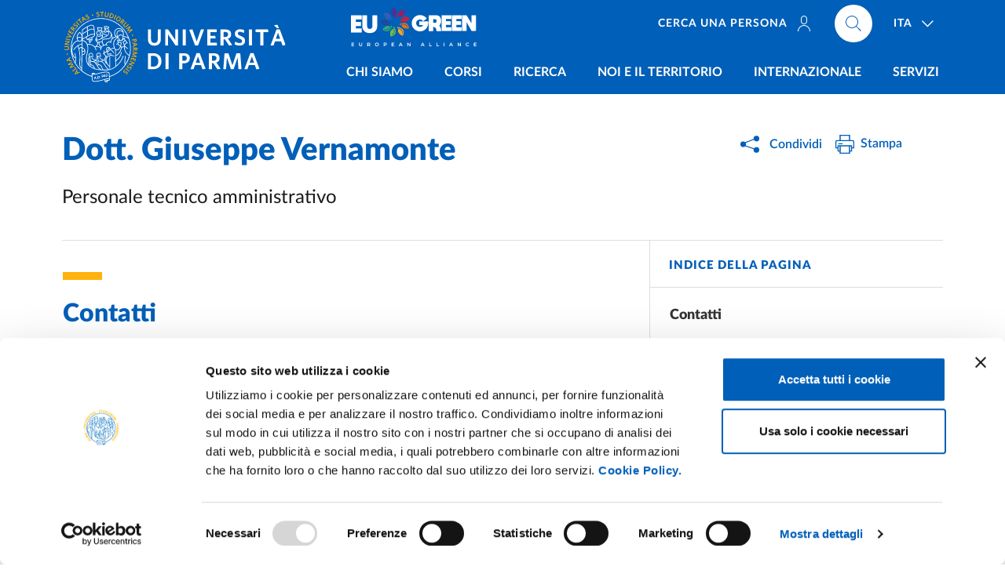

--- FILE ---
content_type: text/html; charset=UTF-8
request_url: https://www.unipr.it/ugov/person/15101
body_size: 8909
content:
<!doctype html>
<html lang="it" dir="ltr" prefix="og: https://ogp.me/ns#">
  <head>
    <meta charset="utf-8" />
<link rel="canonical" href="https://www.unipr.it/ugov/person/15101" />
<meta property="og:type" content="website" />
<meta name="twitter:site" content="@unipr" />
<meta name="Generator" content="Drupal 10 (https://www.drupal.org)" />
<meta name="MobileOptimized" content="width" />
<meta name="HandheldFriendly" content="true" />
<meta name="viewport" content="width=device-width, initial-scale=1, shrink-to-fit=no" />
<link rel="alternate" hreflang="und" href="https://www.unipr.it/ugov/person/15101" />

	    	<!-- Google Tag Manager -->
<script>(function(w,d,s,l,i){w[l]=w[l]||[];w[l].push({'gtm.start':
new Date().getTime(),event:'gtm.js'});var f=d.getElementsByTagName(s)[0],
j=d.createElement(s),dl=l!='dataLayer'?'&l='+l:'';j.async=true;j.src=
'https://www.googletagmanager.com/gtm.js?id='+i+dl;f.parentNode.insertBefore(j,f);
})(window,document,'script','dataLayer','GTM-5PC8KMKC');</script>
<!-- End Google Tag Manager -->
		
    <!-- Favicons -->
    <link rel="apple-touch-icon" sizes="180x180" href="/themes/custom/unipr_2025/assets/favicon/apple-touch-icon.png">
    <link rel="icon" type="image/png" sizes="32x32" href="/themes/custom/unipr_2025/assets/favicon/favicon-32x32.png">
    <link rel="icon" type="image/png" sizes="16x16" href="/themes/custom/unipr_2025/assets/favicon/favicon-16x16.png">
    <link rel="manifest" href="/themes/custom/unipr_2025/assets/favicon/site.webmanifest" crossorigin="use-credentials">
    <link rel="shortcut icon" href="/themes/custom/unipr_2025/assets/favicon/favicon.ico">
    <link rel="mask-icon" href="/themes/custom/unipr_2025/assets/favicon/safari-pinned-tab.svg" color="#005eb8">
    <meta name="msapplication-TileColor" content="#005eb8">
    <meta name="msapplication-config" content="/themes/custom/unipr_2025/assets/favicon/browserconfig.xml">
    <meta name="theme-color" content="#005eb8">
	
    <title>Giuseppe Vernamonte | Università degli studi di Parma</title>

    <link rel="stylesheet" media="all" href="/sites/default/files/css/css_2tOPHYrs-axAxb1qnuKmjkyfXSEv4nwWjfzrVlaqLaU.css?delta=0&amp;language=it&amp;theme=unipr&amp;include=eJwrzcssKNJPz8lPSszRLS6pzMnMSwcAVAMIBg" />
<link rel="stylesheet" media="print" href="/sites/default/files/css/css_VEQlLMDKNsj5WS9GBrbcWVxnzSa46DJrDYAD037icKM.css?delta=1&amp;language=it&amp;theme=unipr&amp;include=eJwrzcssKNJPz8lPSszRLS6pzMnMSwcAVAMIBg" />

    
	
  </head>
  <body>
    <div class="skiplinks fixed-top">
      <a class="visually-hidden-focusable" href="#main">Salta al contenuto principale</a>
      <a class="visually-hidden-focusable" href="#footer">Salta a fondo pagina</a>
    </div>

    
      <div class="dialog-off-canvas-main-canvas" data-off-canvas-main-canvas>
    <header class="it-header-wrapper fixed-top d-print-none">
  <div class="it-nav-wrapper">
    <div class="it-header-center-wrapper">
      <div class="container h-100">
        <div class="row h-100">
          <div class="col-12 position-relative">
            <div class="it-header-center-content-wrapper h-100">
			  <div class="it-brand-wrapper ps-0">
              	
    	  		  <a href="/" title="Go to the home page">
			<img src="/themes/custom/unipr_2025/logo.svg" class="icon w-auto" alt="Alma universitas studiorum parmensis A.D. 962 - Università di Parma">
		  </a>
	          	<div class="eugreen">
<a href="https://eugreenalliance.eu/" target="_blank" rel="nofollow noopener" class="" title="EUGreen - European University Alliance for sustainability"><img src="https://www.unipr.it/sites/default/files/2024-04/eugreen-header-unipr.svg" width="20" height="7" alt="EUGreen - European University Alliance for sustainability"></a></div>
<style>
    .it-brand-wrapper{display:flex; align-items:center;}
    .eugreen img{     width: 100%!important; height:auto!important;
    max-height: 50px;
    padding: 0 10px;}
@media (max-width: 470px) {
   .it-brand-wrapper{margin-top: -25px; position: relative;}
   .it-small-header .it-brand-wrapper{ margin-top:-13px;}
   .eugreen{ position: absolute;
    width: 100px!important;
    bottom: -24px;
    left: 42px;
    overflow: hidden;}
    .it-small-header  .eugreen{bottom:-13px; width: 76px!important;}
}

@media (min-width: 992px) {
   .eugreen img {max-height:none;}
}
@media (min-width: 992px) and (max-width: 1199.98px) {
   .eugreen img {     position: absolute;
    left: 259px;
    top: 10px;
width:160px!important;}
}
@media (min-width: 1200px) and (max-width: 1399.98px) {
   .eugreen img {     position: absolute;
    left: 385px;
    top: 10px;
width:180px!important;}
}
@media (min-width: 1400px) and (max-width: 1699.98px) {
   .eugreen img {     position: absolute;
    left: 393px;
    top: 10px;
width:200px!important;}
}

@media (min-width: 1700px) {
   .eugreen img { width:220px!important; }
}
</style>

  
			  </div>
              <div class="right-zone-wrapper d-flex justify-content-between align-self-lg-stretch flex-column align-items-end">
			  						<div class="it-right-zone">
						
      												<ul class="it-right-zone--navbar navbar-nav navbar-info d-none d-lg-flex flex-row order-lg-1">
								  																																			  <li class="nav-item me-4">
						<a  class="nav-link text-uppercase text-nowrap" href="/persone"><span>Cerca una persona<svg class="d-none d-lg-inline-block icon icon-sm icon-white line-height-0 align-middle mt-n1 ms-2"><use xlink:href="/themes/custom/unipr_2025/libs/bootstrap-italia/dist/svg/sprites.svg#it-user"></use></svg></span></a>
					  </li>
									  				</ul>
			
        
				
  <div class="it-right-zone--navbar navbar-nav nav-lang nav-item dropdown order-lg-3 ms-lg-2">
    <a aria-expanded="false" class="nav-link px-lg-3 dropdown-toggle" data-bs-toggle="dropdown" data-reference="parent" data-display="static" href="#">
      <span>ITA</span>
      <svg class="icon icon-white">
        <use xlink:href="/themes/custom/unipr_2025/libs/bootstrap-italia/dist/svg/sprites.svg#it-expand"></use>
      </svg>
    </a>
    <div class="dropdown-menu dropdown-menu-right">
      <div class="link-list-wrapper">
        <ul class="link-list">
                
          <li><a href="/en/ugov/person/15101" class="language-link list-item" hreflang="en" data-drupal-link-system-path="ugov/person/15101"><span>ENG</span></a>          </li>
                
          <li><a href="/ugov/person/15101" class="language-link list-item is-active" hreflang="it" data-drupal-link-system-path="ugov/person/15101" aria-current="page"><span>ITA</span></a>          </li>
                </ul>
      </div>
    </div>
  </div>


        
        <div class="align-self-lg-start it-search-wrapper order-lg-2 ms-0">
	  		  <a  class="search-link rounded-icon ms-0" aria-label="Cerca nel sito"
			 href="/cerca">
			<svg class="icon">
			  <use
				xlink:href="/themes/custom/unipr_2025/libs/bootstrap-italia/dist/svg/sprites.svg#it-search"></use>
			</svg>
		  </a>
	  </div>

  
					</div>
								<div class="it-header-navbar-wrapper align-self-lg-stretch">
					<nav class="navbar navbar-expand-lg has-megamenu has-hugemenu">
					  <button aria-controls="nav_main" aria-expanded="false"
							  aria-label="Apri/chiudi navigazione" class="custom-navbar-toggler"
							  data-bs-toggle="navbarcollapsible" data-bs-target="#nav_main" type="button">
						<svg class="icon">
						  <use
							xlink:href="/themes/custom/unipr_2025/libs/bootstrap-italia/dist/svg/sprites.svg#it-burger"></use>
						</svg>
					  </button>
					  <div class="navbar-collapsable" id="nav_main">
						<div class="overlay"></div>
						<div class="close-div visually-hidden">
						  <button class="btn close-menu" type="button">
							<span class="it-close"></span>chiudi
						  </button>
						</div>
						<h2 class="visually-hidden text-white">Navigazione principale</h2>
						<div class="menu-wrapper align-items-start">
                			
      

  
		  						  <ul class="navbar-nav navbar-primary w-100">
									  																	<li class="megamenu nav-item dropdown menu-item--expanded">
										<a class="nav-link dropdown-toggle text-uppercase" href="#" data-bs-toggle="dropdown" aria-expanded="false"><span>Chi siamo</span>
					  <svg class="icon d-lg-none">
						<use xlink:href="/themes/custom/unipr_2025/libs/bootstrap-italia/dist/svg/sprites.svg#it-arrow-down-triangle"></use>
					  </svg>
					</a>
					<div class="dropdown-menu">
													<div class="row">		            
								  
		  									   
					<div class="col-12 col-lg-6">
					  <div class="link-list-wrapper">
						<ul class="link-list">
						    
		  									  										<li><a href="/conoscere-ateneo" class="list-item" data-drupal-link-system-path="node/100028"><span>Conoscere l'Ateneo</span></a></li>
			  		
						  										<li><a href="/rettore-organi-di-ateneo" class="list-item" data-drupal-link-system-path="node/100547"><span>Rettore e organi di Ateneo</span></a></li>
			  		
						  										<li><a href="/uffici-strutture" class="list-item" data-drupal-link-system-path="node/100562"><span>Uffici e strutture</span></a></li>
			  		
						  										<li><a href="/dipartimenti" class="list-item" data-drupal-link-system-path="node/100357"><span>Dipartimenti</span></a></li>
			  		
					
			
  
						</ul>
					  </div>
					</div>
			  		
						   
					<div class="col-12 col-lg-6">
					  <div class="link-list-wrapper">
						<ul class="link-list">
						    
		  									  										<li><a href="/documenti-strategici" class="list-item" data-drupal-link-system-path="node/100538"><span>Politiche, strategie, programmazione e rendicontazione</span></a></li>
			  		
						  										<li><a href="/partecipazione-studentesca" class="list-item" data-drupal-link-system-path="node/100563"><span>Partecipazione studentesca</span></a></li>
			  		
						  										<li><a href="/bandi-concorsi" class="list-item" data-drupal-link-system-path="node/100566"><span>Bandi e concorsi</span></a></li>
			  		
						  										<li><a href="/assicurazione-della-qualita" class="list-item" data-drupal-link-system-path="node/108194"><span>Assicurazione qualità</span></a></li>
			  		
					
			
  
						</ul>
					  </div>
					</div>
			  		
					
			
  
							</div>
											</div>
									</li>
			  		
						  																	<li class="megamenu nav-item dropdown menu-item--expanded">
										<a class="nav-link dropdown-toggle text-uppercase" href="#" data-bs-toggle="dropdown" aria-expanded="false"><span>Corsi</span>
					  <svg class="icon d-lg-none">
						<use xlink:href="/themes/custom/unipr_2025/libs/bootstrap-italia/dist/svg/sprites.svg#it-arrow-down-triangle"></use>
					  </svg>
					</a>
					<div class="dropdown-menu">
													<div class="row">		            
								  
		  									   
					<div class="col-12 col-lg-6">
					  <div class="link-list-wrapper">
						<ul class="link-list">
						    
		  									  										<li><a href="/node/105663" class="list-item" data-drupal-link-system-path="node/105663"><span>Orientamento in ingresso</span></a></li>
			  		
						  										<li><a href="/lauree-triennali-magistrali-ciclo-unico" class="list-item" data-drupal-link-system-path="node/100588"><span>Lauree triennali e magistrali a ciclo unico</span></a></li>
			  		
						  										<li><a href="/lauree-magistrali" class="list-item" data-drupal-link-system-path="node/100597"><span>Lauree magistrali</span></a></li>
			  		
						  										<li><a href="/iscrizioni" class="list-item" data-drupal-link-system-path="node/100573"><span>Iscrizioni</span></a></li>
			  		
					
			
  
						</ul>
					  </div>
					</div>
			  		
						   
					<div class="col-12 col-lg-6">
					  <div class="link-list-wrapper">
						<ul class="link-list">
						    
		  									  										<li><a href="/post-laurea" class="list-item" data-drupal-link-system-path="node/100575"><span>Post laurea</span></a></li>
			  		
						  										<li><a href="/node/105031" class="list-item" data-drupal-link-system-path="node/105031"><span>Accoglienza</span></a></li>
			  		
						  										<li><a href="/node/109717" class="list-item" data-drupal-link-system-path="node/109717"><span>Risultati occupazionali e soddisfazione</span></a></li>
			  		
					
			
  
						</ul>
					  </div>
					</div>
			  		
					
			
  
							</div>
											</div>
									</li>
			  		
						  																	<li class="nav-item dropdown menu-item--expanded">
										<a class="nav-link dropdown-toggle text-uppercase" href="#" data-bs-toggle="dropdown" aria-expanded="false"><span>Ricerca</span>
					  <svg class="icon d-lg-none">
						<use xlink:href="/themes/custom/unipr_2025/libs/bootstrap-italia/dist/svg/sprites.svg#it-arrow-down-triangle"></use>
					  </svg>
					</a>
					<div class="dropdown-menu">
													<div class="link-list-wrapper">
								<ul class="link-list">
									  
		  									  										<li><a href="/ricerca-in-ateneo" class="list-item" data-drupal-link-system-path="node/100603"><span>Ricerca in Ateneo</span></a></li>
			  		
						  										<li><a href="/strumenti-per-la-ricerca" class="list-item" data-drupal-link-system-path="node/100396"><span>Strumenti per la ricerca</span></a></li>
			  		
						  										<li><a href="/notizie-dalla-ricerca" class="list-item" data-drupal-link-system-path="node/109764"><span>Notizie dalla ricerca</span></a></li>
			  		
						  										<li><a href="/policy-ricerca" class="list-item" data-drupal-link-system-path="node/100504"><span>Policy della ricerca</span></a></li>
			  		
					
			
  
								</ul>
				  			</div>
											</div>
									</li>
			  		
						  																	<li class="megamenu nav-item dropdown menu-item--expanded">
										<a class="nav-link dropdown-toggle text-uppercase" href="#" data-bs-toggle="dropdown" aria-expanded="false"><span>Noi e il territorio</span>
					  <svg class="icon d-lg-none">
						<use xlink:href="/themes/custom/unipr_2025/libs/bootstrap-italia/dist/svg/sprites.svg#it-arrow-down-triangle"></use>
					  </svg>
					</a>
					<div class="dropdown-menu">
													<div class="row">		            
								  
		  									   
					<div class="col-12 col-lg-5">
					  <div class="link-list-wrapper">
						<ul class="link-list">
						    
		  									  										<li><a href="/collaborazioni-con-le-imprese" class="list-item" data-drupal-link-system-path="node/100489"><span>Collaborazioni con le imprese</span></a></li>
			  		
						  										<li><a href="/unipr-per-innovazione" class="list-item" data-drupal-link-system-path="node/100412"><span>Unipr per l'innovazione</span></a></li>
			  		
						  										<li><a href="/spin-off" class="list-item" data-drupal-link-system-path="node/100415"><span>Spin-off</span></a></li>
			  		
						  										<li><a href="/proprieta-intellettuale-brevetti" class="list-item" data-drupal-link-system-path="node/100421"><span>Proprietà intellettuale - brevetti</span></a></li>
			  		
						  										<li><a href="/public-engagement" class="list-item" data-drupal-link-system-path="node/100605"><span>Public engagement - initiatives for society</span></a></li>
			  		
					
			
  
						</ul>
					  </div>
					</div>
			  		
						   
					<div class="col-12 col-lg-7">
					  <div class="link-list-wrapper">
						<ul class="link-list">
						    
		  									  										<li><a href="https://biblioteche.unipr.it" target="_blank" class="list-item"><span>Biblioteche</span></a></li>
			  		
						  										<li><a href="/sistema-museale-di-ateneo" class="list-item" data-drupal-link-system-path="node/100362"><span>Musei</span></a></li>
			  		
						  										<li><a href="/csac-centro-studi-e-archivio-della-comunicazione" class="list-item" data-drupal-link-system-path="node/100633"><span>CSAC - Centro Studi e Archivio della Comunicazione</span></a></li>
			  		
						  										<li><a href="/sostieni-ateneo" class="list-item" data-drupal-link-system-path="node/100604"><span>Sostieni l'Ateneo</span></a></li>
			  		
					
			
  
						</ul>
					  </div>
					</div>
			  		
					
			
  
							</div>
											</div>
									</li>
			  		
						  																	<li class="nav-item dropdown menu-item--expanded">
										<a class="nav-link dropdown-toggle text-uppercase" href="#" data-bs-toggle="dropdown" aria-expanded="false"><span>Internazionale</span>
					  <svg class="icon d-lg-none">
						<use xlink:href="/themes/custom/unipr_2025/libs/bootstrap-italia/dist/svg/sprites.svg#it-arrow-down-triangle"></use>
					  </svg>
					</a>
					<div class="dropdown-menu">
													<div class="link-list-wrapper">
								<ul class="link-list">
									  
		  									  										<li><a href="/internazionale" class="list-item" data-drupal-link-system-path="node/100528"><span>La dimensione internazionale</span></a></li>
			  		
						  										<li><a href="/node/100529" class="list-item" data-drupal-link-system-path="node/100529"><span>Mobilità studentesse e studenti</span></a></li>
			  		
						  										<li><a href="/node/100498" class="list-item" data-drupal-link-system-path="node/100498"><span>Studenti e studentesse internazionali e comunitari</span></a></li>
			  		
					
			
  
								</ul>
				  			</div>
											</div>
									</li>
			  		
						  																	<li class="nav-item dropdown menu-item--expanded">
										<a class="nav-link dropdown-toggle text-uppercase" href="#" data-bs-toggle="dropdown" aria-expanded="false"><span>Servizi</span>
					  <svg class="icon d-lg-none">
						<use xlink:href="/themes/custom/unipr_2025/libs/bootstrap-italia/dist/svg/sprites.svg#it-arrow-down-triangle"></use>
					  </svg>
					</a>
					<div class="dropdown-menu">
													<div class="link-list-wrapper">
								<ul class="link-list">
									  
		  									  										<li><a href="/carta-dei-servizi" class="list-item" data-drupal-link-system-path="node/5778"><span>Carta dei servizi</span></a></li>
			  		
						  										<li><a href="/servizi-on-line" class="list-item" data-drupal-link-system-path="node/100609"><span>Servizi online</span></a></li>
			  		
						  										<li><a href="/richiesta-certificati" class="list-item" data-drupal-link-system-path="node/100634"><span>Richiesta certificati</span></a></li>
			  		
						  										<li><a href="/supporto-studio-opportunita" class="list-item" data-drupal-link-system-path="node/100611"><span>Supporto allo studio e opportunità</span></a></li>
			  		
						  										<li><a href="/centro-linguistico-di-ateneo" class="list-item" data-drupal-link-system-path="node/100270"><span>Competenze linguistiche</span></a></li>
			  		
						  										<li><a href="/orientamento-in-uscita" class="list-item" data-drupal-link-system-path="node/100579"><span>Orientamento in uscita</span></a></li>
			  		
						  										<li><a href="/vivere-la-citta" class="list-item" data-drupal-link-system-path="node/100616"><span>Vivere la città</span></a></li>
			  		
						  										<li><a href="/sport-volontariato-tempo-libero" class="list-item" data-drupal-link-system-path="node/100614"><span>Sport, volontariato e tempo libero</span></a></li>
			  		
					
			
  
								</ul>
				  			</div>
											</div>
									</li>
			  		
					
						</ul>
			
  



        												<ul class="navbar-nav navbar-info d-flex d-lg-none">
								  																						  <li class="nav-item">
						<a  class="nav-link text-uppercase" href="/persone"><span>Cerca una persona<svg class="d-none d-lg-inline-block icon icon-sm icon-white line-height-0 align-middle mt-n1 ms-2"><use xlink:href="/themes/custom/unipr_2025/libs/bootstrap-italia/dist/svg/sprites.svg#it-user"></use></svg></span></a>
					  </li>
									  				</ul>
			
        
  
						</div>
					  </div>
					</nav>
				</div>
            </div>
          </div>
        </div>
      </div>
    </div>
    </div>
  </div>
	<div class="parla-con-unipr d-print-none">
	  <a href="#" role="button" class="btn btn-complementary-2 dropdown-toggle text-uppercase fw-bold d-flex align-items-center justify-content-center line-height-1 py-2" data-bs-toggle="dropdown" data-display="static" aria-haspopup="true" aria-expanded="false">
		Parla con noi
	  </a>
	  <div class="dropdown-menu">
  		
      <div class="link-list-wrapper">
	<ul class="link-list">
	  						<li><a href="tel:800904084" class="pb-0 list-item"><strong>Numero verde</strong><span>800 904 084</span></a></li>
	  						<li><a href="/urp" class="pt-0 list-item" data-drupal-link-system-path="node/171"><span>Orari</span></a></li>
	  						<li><a href="tel:+390521902111" class="list-item"><strong>Centralino</strong><span>+39 0521 902111</span></a></li>
	  						<li><a href="/urp" class="pb-0 list-item" data-drupal-link-system-path="node/171"><strong><span>URP - Ufficio Relazioni con il Pubblico</span></strong></a></li>
	  						<li><a href="mailto:urp@unipr.it" class="py-0 list-item"><span>urp<wbr>@unipr.it</span></a></li>
	  						<li><a href="tel:+390521904006" class="pt-0 list-item"><span>+39 0521 904006</span></a></li>
	  						<li><a href="https://www.unipr.it/en/node/100869" class="pb-0 list-item"><strong><span>International Students</span></strong></a></li>
	  						<li><a href="mailto:admissions@unipr.it" class="pt-0 list-item"><span>admissions<wbr>@unipr.it</span></a></li>
	  						<li><a href="/ufficio-stampa" class="pb-0 list-item" data-drupal-link-system-path="node/172"><strong><span>Ufficio Stampa</span></strong></a></li>
	  						<li><a href="mailto:ufficiostampa@unipr.it" class="pt-0 list-item"><span>ufficiostampa<wbr>@unipr.it</span></a></li>
	  						<li><a href="mailto:protocollo@pec.unipr.it" class="list-item"><strong>PEC</strong><span>protocollo<wbr>@pec.unipr.it</span></a></li>
	  						<li><a href="https://www.unipr.it/node/10430" class="list-item"><strong><span>Info, reclami e segnalazioni</span></strong></a></li>
	  						<li><a href="/persone" class="list-item" data-drupal-link-system-path="node/100621"><strong><span>Cerca una persona</span></strong></a></li>
	  						<li><a href="/come-contattarci" class="list-item-btn btn btn-complementary-2 mx-2 mt-4 rounded-pill text-uppercase font-weight-bold list-item" data-drupal-link-system-path="node/100740">Vai a tutti i contatti</a></li>
	  	</ul>
</div>

  
	  </div>
	</div>
</header>
<div class="print-header d-none d-print-block">
	<img src="/themes/custom/unipr_2025/assets/svg/unipr-bn.svg" loading="lazy" alt="Università degli Studi di Parma">
</div>


<main id="main">
    	                  
      	<div class="iscriviti-cta d-print-none">
	  <a href="https://www.unipr.it/iscrizioni" role="button" class="btn btn-dark text-uppercase font-weight-bold d-flex align-items-center justify-content-center line-height-1 py-2">
		<span>Iscrizioni <span class="text-nowrap">25-26</span></span>
	  </a>
</div>
<style>
.iscriviti-cta{
    position: fixed;
    bottom: 45px;
    right: 22px;
    right: calc(22px + (100% - var(--container-width))/2);
    left:50%;
z-index:20;
}
.iscriviti-cta .btn {
    font-size: 13px;
    letter-spacing: 1px;
    min-height: 46px;
}
@media screen and (max-width: 991.98px){
    .back-to-top {
         bottom: 100px;
     }
    .it-footer-small-prints {
        padding-bottom: 92px;
    }
	body.has-sidebar-menu .iscriviti-cta{bottom:91px}
}
@media screen and (min-width: 992px){
    .iscriviti-cta {
        left: auto;
        bottom: 66px;
        width: 250px;
    }
    .iscriviti-cta .btn {
        font-size: 0.85rem;
        border-radius: 0;
        min-height: 66px;
        height: 66px;
    }
    .back-to-top {
        bottom: 140px;
    }
   .it-footer-main{ padding-bottom:66px!important;}
}
body.gin--horizontal-toolbar .iscriviti-cta {
    z-index: 1020;
}
</style>

  
                        
<div data-drupal-messages-fallback class="hidden"></div>

                        
                        
                        
                        	<div class="content-header container container-regular px-4 region region-content-header">
		<div class="row">
		  <div class="col-lg-8 page-header">
			      
			<h1 class="page-header-title h2 fw-boldest primary-color">
					<abbr title="Dottore">Dott.</abbr> 
				Giuseppe Vernamonte
		</h1>
											
					<div class="page-header-subtitle h5 py-2">
			Personale tecnico amministrativo		</div>
	
  
		  </div>
		  <div class="col-lg-3 offset-lg-1 pb-4 pb-lg-0 d-print-none">
			<div class="dropdown d-inline share-current-page mb-2">
  <button
class="btn btn-dropdown dropdown-toggle"
type="button"
id="shareActions"
data-bs-toggle="dropdown"
aria-haspopup="true"
aria-expanded="false"
>

  <svg class="icon icon-primary icon-sm me-2">
    <use xlink:href="/themes/custom/unipr_2025/assets/svg/sprite.svg#icon-share"></use>
  </svg>
  <small>Condividi</small> </button>
  <div class="dropdown-menu shadow-lg" aria-labelledby="shareActions">
    <div class="link-list-wrapper">
      <ul class="link-list">
        <li> <a class="list-item text-nowrap" href="https://www.facebook.com/sharer.php?u=">
          <svg class="icon">
            <use
            xlink:href="/themes/custom/unipr_2025/libs/bootstrap-italia/dist/svg/sprites.svg#it-facebook"
          ></use>
          </svg>
          <span>Facebook</span> </a> </li>
        <li> <a class="list-item text-nowrap" href="https://twitter.com/intent/tweet?url=">
          <svg class="icon">
            <use
            xlink:href="/themes/custom/unipr_2025/assets/svg/sprite.svg#icon-x-twitter"
          ></use>
          </svg>
          <span>Twitter/X</span> </a> </li>
        <li> <a class="list-item text-nowrap" href="https://www.linkedin.com/sharing/share-offsite/?url=">
          <svg class="icon">
            <use
            xlink:href="/themes/custom/unipr_2025/libs/bootstrap-italia/dist/svg/sprites.svg#it-linkedin"
          ></use>
          </svg>
          <span>Linkedin</span> </a> </li>
        <li> <a class="list-item text-nowrap" href="https://api.whatsapp.com/send?text=">
          <svg class="icon">
            <use
            xlink:href="/themes/custom/unipr_2025/libs/bootstrap-italia/dist/svg/sprites.svg#it-whatsapp"
          ></use>
          </svg>
          <span>Whatsapp</span> </a> </li>
        <li> <a class="list-item text-nowrap" href="https://telegram.me/share/url?url=">
          <svg class="icon">
            <use
            xlink:href="/themes/custom/unipr_2025/libs/bootstrap-italia/dist/svg/sprites.svg#it-telegram"
          ></use>
          </svg>
          <span>Telegram</span> </a> </li>
        <li class="send-current-page"> <a class="list-item text-nowrap" href="mailto:?subject=Universit%C3%A0%20degli%20Studi%20di%20Parma&body=">
          <svg class="icon">
            <use
            xlink:href="/themes/custom/unipr_2025/libs/bootstrap-italia/dist/svg/sprites.svg#it-mail"
          ></use>
          </svg>
          <span>Email</span> </a> </li>
      </ul>
    </div>
  </div>
</div>			<div class="dropdown d-inline actions-current-page mb-2">
  <a href="javascript:window.print()"
class="btn btn-dropdown dropdown-toggle"
>
  <svg class="icon icon-primary">
    <use
    xlink:href="/themes/custom/unipr_2025/libs/bootstrap-italia/dist/svg/sprites.svg#it-print"
  ></use>
  </svg>
  <small>Stampa</small></a>
</div>
					  </div>
		</div>
	</div>

                        
                        
      <div class="container container-regular px-4 node node--type-ugov-person node--unpublished node--view-mode-full">
   <div class="row row-column-border row-column-menu-left flex-lg-row-reverse d-print-block">
	    <aside class="col-lg-4 it-page-nav-container d-print-none">
    <div class="navbar-wrapper" data-bs-toggle="sticky">
      <nav class="navbar it-navscroll-wrapper it-bottom-navscroll navbar-expand-lg"  aria-labelledby="sidebar-nav-heading" data-bs-navscroll>
        <button
          class="custom-navbar-toggler"
		  data-bs-toggle="navbarcollapsible"
          type="button"
          aria-controls="navbarNav"
          aria-expanded="false"
          aria-label="Apri/chiudi navigazione"
          data-bs-target="#navbarNav"
        >
          <span class="it-list"></span>Indice della pagina
        </button>
        <div class="navbar-collapsable" id="navbarNav">
          <div class="overlay"></div>
          <div class="close-div visually-hidden">
            <button class="btn close-menu" type="button">
              <span class="it-close"></span>Chiudi
            </button>
          </div>
          <a class="it-back-button" href="#">
            <svg class="icon icon-sm icon-primary align-top">
              <use xlink:href="/themes/custom/unipr_2025/libs/bootstrap-italia/dist/svg/sprites.svg#it-chevron-left"></use>
            </svg>
            <span>Torna indietro</span></a
          >
          <div class="menu-wrapper">
            <div class="link-list-wrapper menu-link-list">
              <h2 class="no_toc fw-boldest primary-color small text-uppercase py-lg-3" id="sidebar-nav-heading">Indice della pagina</h2>
              <ul class="link-list">
              </ul>
            </div>
          </div>
        </div>
      </nav>
	  	</div>
</aside>
      	<div class="col-lg-8 it-page-sections-container node__content">
			<article class="it-page-section anchor-offset" id="contatti">
				<h2 class="page-section-title primary-color">Contatti</h2>
					<address>
											<div>
													<span class="text-nowrap"><abbr title="E-mail" class="fw-bold">E.</abbr> <a class="text-wrap text-break" href="mailto:giuseppe.vernamonte@unipr.it">giuseppe.vernamonte@unipr.it</a></span>												</div>
																						<div>
																														<span class="text-nowrap">
								<abbr title="Telefono" class="fw-bold">T.</abbr> 
																	<a class="text-wrap" href="tel:+390521033704">+39 0521 033704</a>
															</span>													</div>
																																														<div>
																																																<span class="text-nowrap">
									<abbr title="Fax" class="fw-bold">F.</abbr> <span class="text-wrap">+39 0521 033707</span>
								</span>
													</div>
																																																																						
												<div><strong>Indirizzo:</strong> Via Volturno 39, 43125 Parma</div>
					
				</address>
			<article>
										 <article class="it-page-section anchor-offset" id="afferenza_organizzativa">
					<h2 class="page-section-title primary-color">Afferenza organizzativa</h2>
							<div class="card card-teaser shadow rounded flex-nowrap mb-3">
		<svg class="icon icon-primary icon-md">
			<use xlink:href="/themes/custom/unipr_2025/assets/svg/sprite.svg#icon-info"></use>
		</svg>
		<div class="card-body mb-5">
			<div class="card-title line-height-normal pt-1 pb-4 fw-boldest primary-color">	U.O. Formazione Post Lauream
</div>
			<div class="card-text">
													<p>
									<span class="text-nowrap"><abbr title="E-mail" class="fw-bold">E.</abbr> <a class="text-wrap text-break" href="mailto:specializzazioni@unipr.it">specializzazioni@unipr.it</a></span>, 									<span class="text-nowrap"><abbr title="E-mail" class="fw-bold">E.</abbr> <a class="text-wrap text-break" href="mailto:master.formazionepermanente@unipr.it">master.formazionepermanente@unipr.it</a></span>, 									<span class="text-nowrap"><abbr title="E-mail" class="fw-bold">E.</abbr> <a class="text-wrap text-break" href="mailto:dottorati@unipr.it">dottorati@unipr.it</a></span>								</p>
										<p class="text-nowrap"><abbr title="Certified email" class="fw-bold">P.</abbr> <a class="text-wrap text-break" href="mailto:sett.formazionepostlaurea@pec.unipr.it">sett.formazionepostlaurea@pec.unipr.it</a></p>
																																							<p class="text-nowrap"><abbr title="Web" class="fw-bold">W.</abbr> <a class="text-wrap text-break" href="https://www.unipr.it/didattica/post-laurea/proseguire-gli-studi">https://www.unipr.it/didattica/post-laurea/proseguire-gli-studi</a></p>
										</div>
							  <a class="read-more" href="https://www.unipr.it/ugov/organizationunit/158015">
					<span class="text">Vai alla scheda<span class="visually-hidden"> di U.O. Formazione Post Lauream</span></span>
					<svg class="icon">
					  <use href="/themes/custom/unipr_2025/libs/bootstrap-italia/dist/svg/sprites.svg#it-arrow-right"></use>
					</svg>
				  </a>
					</div>
    </div>
	  


				 </article>
									  <article class="it-page-section anchor-offset" id="altro_personale">
				<h2 class="h4 primary-color">Altro personale della struttura a questo indirizzo</h2>
								<div class="accordion accordion-unipr" id="accordionAltroPersonaleSede">
								    <div class="accordion-item">
					  <div class="accordion-header" id="heading_altro_personale1">
						<button class="accordion-button collapsed" type="button" data-bs-toggle="collapse" data-bs-target="#collapse_altro_personale1" aria-expanded="false" aria-controls="collapse_altro_personale1">
						  	Personale tecnico amministrativo
							<svg class="icon"><use xlink:href="/themes/custom/unipr_2025/assets/svg/sprite.svg#icon-accordion-arrow"></use></svg>
						</button>
					  </div>
					  <div id="collapse_altro_personale1" class="accordion-collapse collapse" data-bs-parent="#accordionAltroPersonaleSede" role="region" aria-labelledby="heading_altro_personale1">
					  	<div class="accordion-body">
							<div class="card-wrapper card-teaser-wrapper align-items-stretch">
																	<div class="card card-teaser shadow rounded flex-nowrap">
		<svg class="icon icon-primary icon-md">
			<use xlink:href="/themes/custom/unipr_2025/assets/svg/sprite.svg#icon-telephone"></use>
		</svg>
		<div class="card-body mb-5">
				<h3 class="card-title primary-color">
									<abbr title="Signora">Sig.ra</abbr> 
								Elisabetta Cabrini
				</h3>
								<div class="card-text line-height-normal">
																	<div>
																															<span class="text-nowrap">
									<abbr title="Telefono" class="fw-bold">T.</abbr> 
																			<a class="text-wrap" href="tel:+390521033704">+39 0521 033704</a>
																	</span>													</div>
																										<div class="text-nowrap"><abbr title="E-mail" class="fw-bold">E.</abbr> <a class="text-wrap text-break" href="mailto:elisabetta.cabrini@unipr.it">elisabetta.cabrini@unipr.it</a></div>
										 
				</div>
								  <a class="read-more" href="https://www.unipr.it/ugov/person/18033">
					<span class="text">Vai alla scheda<span class="visually-hidden"> about Elisabetta Cabrini</span></span>
					<svg class="icon">
					  <use href="/themes/custom/unipr_2025/libs/bootstrap-italia/dist/svg/sprites.svg#it-arrow-right"></use>
					</svg>
				  </a>
						</div>
	</div>

																	<div class="card card-teaser shadow rounded flex-nowrap">
		<svg class="icon icon-primary icon-md">
			<use xlink:href="/themes/custom/unipr_2025/assets/svg/sprite.svg#icon-telephone"></use>
		</svg>
		<div class="card-body mb-5">
				<h3 class="card-title primary-color">
									<abbr title="Ragioniere">Rag.</abbr> 
								Lucia Ferrari
				</h3>
								<div class="card-text line-height-normal">
																	<div>
																															<span class="text-nowrap">
									<abbr title="Telefono" class="fw-bold">T.</abbr> 
																			<a class="text-wrap" href="tel:+390521033704">+39 0521 033704</a>
																	</span>													</div>
																										<div class="text-nowrap"><abbr title="E-mail" class="fw-bold">E.</abbr> <a class="text-wrap text-break" href="mailto:lucia.ferrari@unipr.it">lucia.ferrari@unipr.it</a></div>
										 
				</div>
								  <a class="read-more" href="https://www.unipr.it/ugov/person/20610">
					<span class="text">Vai alla scheda<span class="visually-hidden"> about Lucia Ferrari</span></span>
					<svg class="icon">
					  <use href="/themes/custom/unipr_2025/libs/bootstrap-italia/dist/svg/sprites.svg#it-arrow-right"></use>
					</svg>
				  </a>
						</div>
	</div>

														</div>
						</div>
					  </div>
					</div>
								</div>
			  </article>
					</div>
	</div>
</div>
  
                        
          	</main>

<footer id="footer" class="it-footer d-print-none">
  <div class="footer-corner"></div>
  <div class="it-footer-main pt-5 pb-4">
    <div class="container px-4">
        <div class="row clearfix">
          <div class="col-12 col-xl-3 col-lg-4 col-brand">
            <div class="it-brand-wrapper pt-0"> 
              
        <a href="/">
      <img src="/themes/custom/unipr_2025/logo.svg" class="icon w-auto" alt="Università di Parma">
    </a>
  
            </div>
			<div class="pb-4">
				
      	<p>Università degli studi di Parma<br>
Via Università, 12 - I 43121 Parma<br>
P.IVA 00308780345<br>
Tel. <a href="tel:+390521902111">+39 0521 902111</a><br>
PEC: <a href="mailto:protocollo@pec.unipr.it">protocollo@pec.unipr.it</a></p>

  
			</div>
          </div>
		  		  	<div class="col-xl-3 col-lg-4 pt-lg-3 order-lg-1 col-list1">
		              
      <div class="link-list-wrapper">
	<ul class="footer-list link-list clearfix text-uppercase fw-bold mt-lg-n2">
	  		  <li><a  class="list-item py-3 py-lg-2 link-clean" href="https://titulus-uniparma.cineca.it/albo/">Albo online</a></li>
	  		  <li><a  class="list-item py-3 py-lg-2 link-clean" href="https://www.alumniamici.unipr.it/">Alumni e Amici dell’Università di Parma</a></li>
	  		  <li><a  class="list-item py-3 py-lg-2 link-clean" href="https://trasparenza.unipr.it/">Amministrazione trasparente</a></li>
	  		  <li><a  class="list-item py-3 py-lg-2 link-clean" href="/bandi-concorsi">Bandi e concorsi</a></li>
	  		  <li><a  class="list-item py-3 py-lg-2 link-clean" href="/merchandising">Merchandising</a></li>
	  	</ul>
</div>

    
          </div>
		  			  <div class="col-xl-3 col-lg-4 pt-lg-3 order-lg-2 col-list2">
				
      <div class="link-list-wrapper">
	<ul class="footer-list link-list clearfix text-uppercase fw-bold mt-lg-n2">
	  		  <li><a  class="list-item py-3 py-lg-2 link-clean" href="/node/105701">Newsletter di Ateneo</a></li>
	  		  <li><a  class="list-item py-3 py-lg-2 link-clean" href="/personale">Personale</a></li>
	  		  <li><a  class="list-item py-3 py-lg-2 link-clean" href="/privacy-protezione-dati">Protezione dei dati - Privacy</a></li>
	  		  <li><a  class="list-item py-3 py-lg-2 link-clean" href="/sostieni-ateneo">Sostieni l&#039;ateneo</a></li>
	  		  <li><a  class="list-item py-3 py-lg-2 link-clean" href="/ufficio-stampa">Ufficio Stampa</a></li>
	  	</ul>
</div>

      
			  </div>
		            <div class="col-xl-3 col-lg-12 pt-lg-3 order-4 order-lg-3 col-social">
                          <ul class="list-inline text-start social fw-semibold">
                                <li class="list-inline-item">
                    <a class="text-white d-inline-block" href="https://it-it.facebook.com/unipr/" target="_blank">
                    <svg class="icon">
                      <use xlink:href="/themes/custom/unipr_2025/libs/bootstrap-italia/dist/svg/sprites.svg#it-facebook"></use>
                    </svg><span class="text-white">Facebook</span>
                  </a>
                </li>
                                <li class="list-inline-item">
                    <a class="text-white d-inline-block" href="https://www.instagram.com/unipr.it/" target="_blank">
                    <svg class="icon">
                      <use xlink:href="/themes/custom/unipr_2025/libs/bootstrap-italia/dist/svg/sprites.svg#it-instagram"></use>
                    </svg><span class="text-white">Instagram</span>
                  </a>
                </li>
                                <li class="list-inline-item">
                    <a class="text-white d-inline-block" href="https://www.tiktok.com/@unipr.it" target="_blank">
                    <svg class="icon">
                      <use xlink:href="/themes/custom/unipr_2025/assets/svg/sprite.svg#icon-tiktok"></use>
                    </svg><span class="text-white">TikTok</span>
                  </a>
                </li>
                                <li class="list-inline-item">
                    <a class="text-white d-inline-block" href="https://twitter.com/unipr" target="_blank">
                    <svg class="icon">
                      <use xlink:href="/themes/custom/unipr_2025/assets/svg/sprite.svg#icon-x-twitter"></use>
                    </svg><span class="text-white">Twitter/X</span>
                  </a>
                </li>
                                <li class="list-inline-item">
                    <a class="text-white d-inline-block" href="https://it.linkedin.com/school/universit-degli-studi-di-parma/" target="_blank">
                    <svg class="icon">
                      <use xlink:href="/themes/custom/unipr_2025/libs/bootstrap-italia/dist/svg/sprites.svg#it-linkedin"></use>
                    </svg><span class="text-white">Linkedin</span>
                  </a>
                </li>
                                <li class="list-inline-item">
                    <a class="text-white d-inline-block" href="https://www.youtube.com/user/univpr" target="_blank">
                    <svg class="icon">
                      <use xlink:href="/themes/custom/unipr_2025/libs/bootstrap-italia/dist/svg/sprites.svg#it-youtube"></use>
                    </svg><span class="text-white">Youtube</span>
                  </a>
                </li>
                                <li class="list-inline-item">
                    <a class="text-white d-inline-block" href="https://flickr.com/photos/unipr_it" target="_blank">
                    <svg class="icon">
                      <use xlink:href="/themes/custom/unipr_2025/libs/bootstrap-italia/dist/svg/sprites.svg#it-flickr"></use>
                    </svg><span class="text-white">Flickr</span>
                  </a>
                </li>
                            </ul>
                      </div>
        </div>
    </div>
  </div>
  
    <div class="it-footer-small-prints clearfix">
    <div class="container">
      
      <ul class="it-footer-small-prints-list list-inline mb-0 d-flex flex-column flex-md-row flex-md-wrap fw-light">
  	  <li>
							<a href="/node/28969" class="list-inline-item" data-drupal-link-system-path="node/28969">Accessibilità</a>
			  </li>
  	  <li>
							<a href="#cookiesettings" class="opencookiesettings list-inline-item">Cookie settings</a>
			  </li>
  	  <li>
							<a href="/node/100606" class="list-inline-item" data-drupal-link-system-path="node/100606">Informazioni sul sito</a>
			  </li>
  	  <li>
							<a href="https://www.unipr.it/note-legali" class="list-inline-item">Note legali</a>
			  </li>
  	  <li>
							<a href="/privacypolicy" class="list-inline-item" data-drupal-link-system-path="node/100825">Privacy policy</a>
			  </li>
  	  <li>
							<a href="/social-media-policy" class="list-inline-item" data-drupal-link-system-path="node/13254">Social media policy</a>
			  </li>
    <li>© 2025  Università di Parma - All rights reserved</li>
  	
</ul>
      
    </div>
  </div>
  </footer>

  </div>

    

    <a href="#" aria-label="Vai ad inizio pagina" data-bs-toggle="backtotop" class="back-to-top d-print-none">
      <svg class="icon icon-light">
        <use xlink:href="/themes/custom/unipr_2025/libs/bootstrap-italia/dist/svg/sprites.svg#it-arrow-up"></use>
      </svg>
    </a>
    <script data-cookieconsent="ignore">window.__PUBLIC_PATH__ = "/themes/custom/unipr_2025/libs/bootstrap-italia/dist/fonts"</script>
	    	<!-- Google Tag Manager (noscript) -->
<noscript><iframe src="https://www.googletagmanager.com/ns.html?id=GTM-5PC8KMKC"
height="0" width="0" style="display:none;visibility:hidden"></iframe></noscript>
<!-- End Google Tag Manager (noscript) -->
	    <script src="/themes/custom/unipr_2025/libs/anime/dist/anime.min.js?v=10.5.3" defer data-cookieconsent="ignore"></script>
<script src="/themes/custom/unipr_2025/libs/splide/dist/js/splide.min.js?v=10.5.3" defer data-cookieconsent="ignore"></script>
<script src="/themes/custom/unipr_2025/libs/popper/dist/umd/popper.min.js?v=10.5.3" defer data-cookieconsent="ignore"></script>
<script src="/themes/custom/unipr_2025/libs/venobox/dist/venobox.min.js?v=10.5.3" defer data-cookieconsent="ignore"></script>
<script src="/themes/custom/unipr_2025/libs/tom-select/dist/js/tom-select.complete.min.js?v=10.5.3" defer data-cookieconsent="ignore"></script>
<script src="/themes/custom/unipr_2025/libs/vanillajs-datepicker/dist/js/datepicker.min.js?v=10.5.3" defer data-cookieconsent="ignore"></script>
<script src="/themes/custom/unipr_2025/assets/js/scripts-pre-bootstrap.min.js?v=10.5.3" defer data-cookieconsent="ignore"></script>
<script src="/themes/custom/unipr_2025/libs/bootstrap-italia/dist/js/bootstrap-italia.min.js?v=10.5.3" defer data-cookieconsent="ignore"></script>
<script src="/themes/custom/unipr_2025/assets/js/theme.js?v=10.5.3" defer data-cookieconsent="ignore"></script>

</body>
</html>

--- FILE ---
content_type: text/css
request_url: https://www.unipr.it/sites/default/files/css/css_VEQlLMDKNsj5WS9GBrbcWVxnzSa46DJrDYAD037icKM.css?delta=1&language=it&theme=unipr&include=eJwrzcssKNJPz8lPSszRLS6pzMnMSwcAVAMIBg
body_size: 105
content:
/* @license GPL-2.0-or-later https://www.drupal.org/licensing/faq */
@media print{.container{width:auto;max-width:none;padding:0!important;}.row{margin-left:0;margin-right:0;}.it-page-sections-container{max-width:none;border:none!important;padding:0 6px!important;}.row.row-column-border{border:none!important;}.print-header{margin-bottom:24pt;}.print-header img{width:256pt;}}


--- FILE ---
content_type: text/javascript
request_url: https://www.unipr.it/themes/custom/unipr_2025/libs/tom-select/dist/js/tom-select.complete.min.js?v=10.5.3
body_size: 17124
content:
/**
* Tom Select v2.4.3
* Licensed under the Apache License, Version 2.0 (the "License");
*/
!function(e,t){"object"==typeof exports&&"undefined"!=typeof module?module.exports=t():"function"==typeof define&&define.amd?define(t):(e="undefined"!=typeof globalThis?globalThis:e||self).TomSelect=t()}(this,(function(){"use strict"
function e(e,t){e.split(/\s+/).forEach((e=>{t(e)}))}class t{constructor(){this._events={}}on(t,s){e(t,(e=>{const t=this._events[e]||[]
t.push(s),this._events[e]=t}))}off(t,s){var i=arguments.length
0!==i?e(t,(e=>{if(1===i)return void delete this._events[e]
const t=this._events[e]
void 0!==t&&(t.splice(t.indexOf(s),1),this._events[e]=t)})):this._events={}}trigger(t,...s){var i=this
e(t,(e=>{const t=i._events[e]
void 0!==t&&t.forEach((e=>{e.apply(i,s)}))}))}}const s=e=>(e=e.filter(Boolean)).length<2?e[0]||"":1==l(e)?"["+e.join("")+"]":"(?:"+e.join("|")+")",i=e=>{if(!o(e))return e.join("")
let t="",s=0
const i=()=>{s>1&&(t+="{"+s+"}")}
return e.forEach(((n,o)=>{n!==e[o-1]?(i(),t+=n,s=1):s++})),i(),t},n=e=>{let t=Array.from(e)
return s(t)},o=e=>new Set(e).size!==e.length,r=e=>(e+"").replace(/([\$\(\)\*\+\.\?\[\]\^\{\|\}\\])/gu,"\\$1"),l=e=>e.reduce(((e,t)=>Math.max(e,a(t))),0),a=e=>Array.from(e).length,c=e=>{if(1===e.length)return[[e]]
let t=[]
const s=e.substring(1)
return c(s).forEach((function(s){let i=s.slice(0)
i[0]=e.charAt(0)+i[0],t.push(i),i=s.slice(0),i.unshift(e.charAt(0)),t.push(i)})),t},d=[[0,65535]]
let u,p
const h={},g={"/":"⁄∕",0:"߀",a:"ⱥɐɑ",aa:"ꜳ",ae:"æǽǣ",ao:"ꜵ",au:"ꜷ",av:"ꜹꜻ",ay:"ꜽ",b:"ƀɓƃ",c:"ꜿƈȼↄ",d:"đɗɖᴅƌꮷԁɦ",e:"ɛǝᴇɇ",f:"ꝼƒ",g:"ǥɠꞡᵹꝿɢ",h:"ħⱨⱶɥ",i:"ɨı",j:"ɉȷ",k:"ƙⱪꝁꝃꝅꞣ",l:"łƚɫⱡꝉꝇꞁɭ",m:"ɱɯϻ",n:"ꞥƞɲꞑᴎлԉ",o:"øǿɔɵꝋꝍᴑ",oe:"œ",oi:"ƣ",oo:"ꝏ",ou:"ȣ",p:"ƥᵽꝑꝓꝕρ",q:"ꝗꝙɋ",r:"ɍɽꝛꞧꞃ",s:"ßȿꞩꞅʂ",t:"ŧƭʈⱦꞇ",th:"þ",tz:"ꜩ",u:"ʉ",v:"ʋꝟʌ",vy:"ꝡ",w:"ⱳ",y:"ƴɏỿ",z:"ƶȥɀⱬꝣ",hv:"ƕ"}
for(let e in g){let t=g[e]||""
for(let s=0;s<t.length;s++){let i=t.substring(s,s+1)
h[i]=e}}const f=new RegExp(Object.keys(h).join("|")+"|[̀-ͯ·ʾʼ]","gu"),m=(e,t="NFKD")=>e.normalize(t),v=e=>Array.from(e).reduce(((e,t)=>e+y(t)),""),y=e=>(e=m(e).toLowerCase().replace(f,(e=>h[e]||"")),m(e,"NFC"))
const O=e=>{const t={},s=(e,s)=>{const i=t[e]||new Set,o=new RegExp("^"+n(i)+"$","iu")
s.match(o)||(i.add(r(s)),t[e]=i)}
for(let t of function*(e){for(const[t,s]of e)for(let e=t;e<=s;e++){let t=String.fromCharCode(e),s=v(t)
s!=t.toLowerCase()&&(s.length>3||0!=s.length&&(yield{folded:s,composed:t,code_point:e}))}}(e))s(t.folded,t.folded),s(t.folded,t.composed)
return t},b=e=>{const t=O(e),i={}
let o=[]
for(let e in t){let s=t[e]
s&&(i[e]=n(s)),e.length>1&&o.push(r(e))}o.sort(((e,t)=>t.length-e.length))
const l=s(o)
return p=new RegExp("^"+l,"u"),i},w=(e,t=1)=>(t=Math.max(t,e.length-1),s(c(e).map((e=>((e,t=1)=>{let s=0
return e=e.map((e=>(u[e]&&(s+=e.length),u[e]||e))),s>=t?i(e):""})(e,t))))),_=(e,t=!0)=>{let n=e.length>1?1:0
return s(e.map((e=>{let s=[]
const o=t?e.length():e.length()-1
for(let t=0;t<o;t++)s.push(w(e.substrs[t]||"",n))
return i(s)})))},C=(e,t)=>{for(const s of t){if(s.start!=e.start||s.end!=e.end)continue
if(s.substrs.join("")!==e.substrs.join(""))continue
let t=e.parts
const i=e=>{for(const s of t){if(s.start===e.start&&s.substr===e.substr)return!1
if(1!=e.length&&1!=s.length){if(e.start<s.start&&e.end>s.start)return!0
if(s.start<e.start&&s.end>e.start)return!0}}return!1}
if(!(s.parts.filter(i).length>0))return!0}return!1}
class S{parts
substrs
start
end
constructor(){this.parts=[],this.substrs=[],this.start=0,this.end=0}add(e){e&&(this.parts.push(e),this.substrs.push(e.substr),this.start=Math.min(e.start,this.start),this.end=Math.max(e.end,this.end))}last(){return this.parts[this.parts.length-1]}length(){return this.parts.length}clone(e,t){let s=new S,i=JSON.parse(JSON.stringify(this.parts)),n=i.pop()
for(const e of i)s.add(e)
let o=t.substr.substring(0,e-n.start),r=o.length
return s.add({start:n.start,end:n.start+r,length:r,substr:o}),s}}const I=e=>{void 0===u&&(u=b(d)),e=v(e)
let t="",s=[new S]
for(let i=0;i<e.length;i++){let n=e.substring(i).match(p)
const o=e.substring(i,i+1),r=n?n[0]:null
let l=[],a=new Set
for(const e of s){const t=e.last()
if(!t||1==t.length||t.end<=i)if(r){const t=r.length
e.add({start:i,end:i+t,length:t,substr:r}),a.add("1")}else e.add({start:i,end:i+1,length:1,substr:o}),a.add("2")
else if(r){let s=e.clone(i,t)
const n=r.length
s.add({start:i,end:i+n,length:n,substr:r}),l.push(s)}else a.add("3")}if(l.length>0){l=l.sort(((e,t)=>e.length()-t.length()))
for(let e of l)C(e,s)||s.push(e)}else if(i>0&&1==a.size&&!a.has("3")){t+=_(s,!1)
let e=new S
const i=s[0]
i&&e.add(i.last()),s=[e]}}return t+=_(s,!0),t},A=(e,t)=>{if(e)return e[t]},k=(e,t)=>{if(e){for(var s,i=t.split(".");(s=i.shift())&&(e=e[s]););return e}},x=(e,t,s)=>{var i,n
return e?(e+="",null==t.regex||-1===(n=e.search(t.regex))?0:(i=t.string.length/e.length,0===n&&(i+=.5),i*s)):0},F=(e,t)=>{var s=e[t]
if("function"==typeof s)return s
s&&!Array.isArray(s)&&(e[t]=[s])},L=(e,t)=>{if(Array.isArray(e))e.forEach(t)
else for(var s in e)e.hasOwnProperty(s)&&t(e[s],s)},E=(e,t)=>"number"==typeof e&&"number"==typeof t?e>t?1:e<t?-1:0:(e=v(e+"").toLowerCase())>(t=v(t+"").toLowerCase())?1:t>e?-1:0
class T{items
settings
constructor(e,t){this.items=e,this.settings=t||{diacritics:!0}}tokenize(e,t,s){if(!e||!e.length)return[]
const i=[],n=e.split(/\s+/)
var o
return s&&(o=new RegExp("^("+Object.keys(s).map(r).join("|")+"):(.*)$")),n.forEach((e=>{let s,n=null,l=null
o&&(s=e.match(o))&&(n=s[1],e=s[2]),e.length>0&&(l=this.settings.diacritics?I(e)||null:r(e),l&&t&&(l="\\b"+l)),i.push({string:e,regex:l?new RegExp(l,"iu"):null,field:n})})),i}getScoreFunction(e,t){var s=this.prepareSearch(e,t)
return this._getScoreFunction(s)}_getScoreFunction(e){const t=e.tokens,s=t.length
if(!s)return function(){return 0}
const i=e.options.fields,n=e.weights,o=i.length,r=e.getAttrFn
if(!o)return function(){return 1}
const l=1===o?function(e,t){const s=i[0].field
return x(r(t,s),e,n[s]||1)}:function(e,t){var s=0
if(e.field){const i=r(t,e.field)
!e.regex&&i?s+=1/o:s+=x(i,e,1)}else L(n,((i,n)=>{s+=x(r(t,n),e,i)}))
return s/o}
return 1===s?function(e){return l(t[0],e)}:"and"===e.options.conjunction?function(e){var i,n=0
for(let s of t){if((i=l(s,e))<=0)return 0
n+=i}return n/s}:function(e){var i=0
return L(t,(t=>{i+=l(t,e)})),i/s}}getSortFunction(e,t){var s=this.prepareSearch(e,t)
return this._getSortFunction(s)}_getSortFunction(e){var t,s=[]
const i=this,n=e.options,o=!e.query&&n.sort_empty?n.sort_empty:n.sort
if("function"==typeof o)return o.bind(this)
const r=function(t,s){return"$score"===t?s.score:e.getAttrFn(i.items[s.id],t)}
if(o)for(let t of o)(e.query||"$score"!==t.field)&&s.push(t)
if(e.query){t=!0
for(let e of s)if("$score"===e.field){t=!1
break}t&&s.unshift({field:"$score",direction:"desc"})}else s=s.filter((e=>"$score"!==e.field))
return s.length?function(e,t){var i,n
for(let o of s){if(n=o.field,i=("desc"===o.direction?-1:1)*E(r(n,e),r(n,t)))return i}return 0}:null}prepareSearch(e,t){const s={}
var i=Object.assign({},t)
if(F(i,"sort"),F(i,"sort_empty"),i.fields){F(i,"fields")
const e=[]
i.fields.forEach((t=>{"string"==typeof t&&(t={field:t,weight:1}),e.push(t),s[t.field]="weight"in t?t.weight:1})),i.fields=e}return{options:i,query:e.toLowerCase().trim(),tokens:this.tokenize(e,i.respect_word_boundaries,s),total:0,items:[],weights:s,getAttrFn:i.nesting?k:A}}search(e,t){var s,i,n=this
i=this.prepareSearch(e,t),t=i.options,e=i.query
const o=t.score||n._getScoreFunction(i)
e.length?L(n.items,((e,n)=>{s=o(e),(!1===t.filter||s>0)&&i.items.push({score:s,id:n})})):L(n.items,((e,t)=>{i.items.push({score:1,id:t})}))
const r=n._getSortFunction(i)
return r&&i.items.sort(r),i.total=i.items.length,"number"==typeof t.limit&&(i.items=i.items.slice(0,t.limit)),i}}const P=e=>null==e?null:N(e),N=e=>"boolean"==typeof e?e?"1":"0":e+"",j=e=>(e+"").replace(/&/g,"&amp;").replace(/</g,"&lt;").replace(/>/g,"&gt;").replace(/"/g,"&quot;"),$=(e,t)=>{var s
return function(i,n){var o=this
s&&(o.loading=Math.max(o.loading-1,0),clearTimeout(s)),s=setTimeout((function(){s=null,o.loadedSearches[i]=!0,e.call(o,i,n)}),t)}},V=(e,t,s)=>{var i,n=e.trigger,o={}
for(i of(e.trigger=function(){var s=arguments[0]
if(-1===t.indexOf(s))return n.apply(e,arguments)
o[s]=arguments},s.apply(e,[]),e.trigger=n,t))i in o&&n.apply(e,o[i])},q=(e,t=!1)=>{e&&(e.preventDefault(),t&&e.stopPropagation())},D=(e,t,s,i)=>{e.addEventListener(t,s,i)},H=(e,t)=>!!t&&(!!t[e]&&1===(t.altKey?1:0)+(t.ctrlKey?1:0)+(t.shiftKey?1:0)+(t.metaKey?1:0)),R=(e,t)=>{const s=e.getAttribute("id")
return s||(e.setAttribute("id",t),t)},M=e=>e.replace(/[\\"']/g,"\\$&"),z=(e,t)=>{t&&e.append(t)},B=(e,t)=>{if(Array.isArray(e))e.forEach(t)
else for(var s in e)e.hasOwnProperty(s)&&t(e[s],s)},K=e=>{if(e.jquery)return e[0]
if(e instanceof HTMLElement)return e
if(Q(e)){var t=document.createElement("template")
return t.innerHTML=e.trim(),t.content.firstChild}return document.querySelector(e)},Q=e=>"string"==typeof e&&e.indexOf("<")>-1,G=(e,t)=>{var s=document.createEvent("HTMLEvents")
s.initEvent(t,!0,!1),e.dispatchEvent(s)},U=(e,t)=>{Object.assign(e.style,t)},J=(e,...t)=>{var s=X(t);(e=Y(e)).map((e=>{s.map((t=>{e.classList.add(t)}))}))},W=(e,...t)=>{var s=X(t);(e=Y(e)).map((e=>{s.map((t=>{e.classList.remove(t)}))}))},X=e=>{var t=[]
return B(e,(e=>{"string"==typeof e&&(e=e.trim().split(/[\t\n\f\r\s]/)),Array.isArray(e)&&(t=t.concat(e))})),t.filter(Boolean)},Y=e=>(Array.isArray(e)||(e=[e]),e),Z=(e,t,s)=>{if(!s||s.contains(e))for(;e&&e.matches;){if(e.matches(t))return e
e=e.parentNode}},ee=(e,t=0)=>t>0?e[e.length-1]:e[0],te=(e,t)=>{if(!e)return-1
t=t||e.nodeName
for(var s=0;e=e.previousElementSibling;)e.matches(t)&&s++
return s},se=(e,t)=>{B(t,((t,s)=>{null==t?e.removeAttribute(s):e.setAttribute(s,""+t)}))},ie=(e,t)=>{e.parentNode&&e.parentNode.replaceChild(t,e)},ne=(e,t)=>{if(null===t)return
if("string"==typeof t){if(!t.length)return
t=new RegExp(t,"i")}const s=e=>3===e.nodeType?(e=>{var s=e.data.match(t)
if(s&&e.data.length>0){var i=document.createElement("span")
i.className="highlight"
var n=e.splitText(s.index)
n.splitText(s[0].length)
var o=n.cloneNode(!0)
return i.appendChild(o),ie(n,i),1}return 0})(e):((e=>{1!==e.nodeType||!e.childNodes||/(script|style)/i.test(e.tagName)||"highlight"===e.className&&"SPAN"===e.tagName||Array.from(e.childNodes).forEach((e=>{s(e)}))})(e),0)
s(e)},oe="undefined"!=typeof navigator&&/Mac/.test(navigator.userAgent)?"metaKey":"ctrlKey"
var re={options:[],optgroups:[],plugins:[],delimiter:",",splitOn:null,persist:!0,diacritics:!0,create:null,createOnBlur:!1,createFilter:null,highlight:!0,openOnFocus:!0,shouldOpen:null,maxOptions:50,maxItems:null,hideSelected:null,duplicates:!1,addPrecedence:!1,selectOnTab:!1,preload:null,allowEmptyOption:!1,refreshThrottle:300,loadThrottle:300,loadingClass:"loading",dataAttr:null,optgroupField:"optgroup",valueField:"value",labelField:"text",disabledField:"disabled",optgroupLabelField:"label",optgroupValueField:"value",lockOptgroupOrder:!1,sortField:"$order",searchField:["text"],searchConjunction:"and",mode:null,wrapperClass:"ts-wrapper",controlClass:"ts-control",dropdownClass:"ts-dropdown",dropdownContentClass:"ts-dropdown-content",itemClass:"item",optionClass:"option",dropdownParent:null,controlInput:'<input type="text" autocomplete="off" size="1" />',copyClassesToDropdown:!1,placeholder:null,hidePlaceholder:null,shouldLoad:function(e){return e.length>0},render:{}}
function le(e,t){var s=Object.assign({},re,t),i=s.dataAttr,n=s.labelField,o=s.valueField,r=s.disabledField,l=s.optgroupField,a=s.optgroupLabelField,c=s.optgroupValueField,d=e.tagName.toLowerCase(),u=e.getAttribute("placeholder")||e.getAttribute("data-placeholder")
if(!u&&!s.allowEmptyOption){let t=e.querySelector('option[value=""]')
t&&(u=t.textContent)}var p={placeholder:u,options:[],optgroups:[],items:[],maxItems:null}
return"select"===d?(()=>{var t,d=p.options,u={},h=1
let g=0
var f=e=>{var t=Object.assign({},e.dataset),s=i&&t[i]
return"string"==typeof s&&s.length&&(t=Object.assign(t,JSON.parse(s))),t},m=(e,t)=>{var i=P(e.value)
if(null!=i&&(i||s.allowEmptyOption)){if(u.hasOwnProperty(i)){if(t){var a=u[i][l]
a?Array.isArray(a)?a.push(t):u[i][l]=[a,t]:u[i][l]=t}}else{var c=f(e)
c[n]=c[n]||e.textContent,c[o]=c[o]||i,c[r]=c[r]||e.disabled,c[l]=c[l]||t,c.$option=e,c.$order=c.$order||++g,u[i]=c,d.push(c)}e.selected&&p.items.push(i)}}
p.maxItems=e.hasAttribute("multiple")?null:1,B(e.children,(e=>{var s,i,n
"optgroup"===(t=e.tagName.toLowerCase())?((n=f(s=e))[a]=n[a]||s.getAttribute("label")||"",n[c]=n[c]||h++,n[r]=n[r]||s.disabled,n.$order=n.$order||++g,p.optgroups.push(n),i=n[c],B(s.children,(e=>{m(e,i)}))):"option"===t&&m(e)}))})():(()=>{const t=e.getAttribute(i)
if(t)p.options=JSON.parse(t),B(p.options,(e=>{p.items.push(e[o])}))
else{var r=e.value.trim()||""
if(!s.allowEmptyOption&&!r.length)return
const t=r.split(s.delimiter)
B(t,(e=>{const t={}
t[n]=e,t[o]=e,p.options.push(t)})),p.items=t}})(),Object.assign({},re,p,t)}var ae=0
class ce extends(function(e){return e.plugins={},class extends e{constructor(...e){super(...e),this.plugins={names:[],settings:{},requested:{},loaded:{}}}static define(t,s){e.plugins[t]={name:t,fn:s}}initializePlugins(e){var t,s
const i=this,n=[]
if(Array.isArray(e))e.forEach((e=>{"string"==typeof e?n.push(e):(i.plugins.settings[e.name]=e.options,n.push(e.name))}))
else if(e)for(t in e)e.hasOwnProperty(t)&&(i.plugins.settings[t]=e[t],n.push(t))
for(;s=n.shift();)i.require(s)}loadPlugin(t){var s=this,i=s.plugins,n=e.plugins[t]
if(!e.plugins.hasOwnProperty(t))throw new Error('Unable to find "'+t+'" plugin')
i.requested[t]=!0,i.loaded[t]=n.fn.apply(s,[s.plugins.settings[t]||{}]),i.names.push(t)}require(e){var t=this,s=t.plugins
if(!t.plugins.loaded.hasOwnProperty(e)){if(s.requested[e])throw new Error('Plugin has circular dependency ("'+e+'")')
t.loadPlugin(e)}return s.loaded[e]}}}(t)){constructor(e,t){var s
super(),this.order=0,this.isOpen=!1,this.isDisabled=!1,this.isReadOnly=!1,this.isInvalid=!1,this.isValid=!0,this.isLocked=!1,this.isFocused=!1,this.isInputHidden=!1,this.isSetup=!1,this.ignoreFocus=!1,this.ignoreHover=!1,this.hasOptions=!1,this.lastValue="",this.caretPos=0,this.loading=0,this.loadedSearches={},this.activeOption=null,this.activeItems=[],this.optgroups={},this.options={},this.userOptions={},this.items=[],this.refreshTimeout=null,ae++
var i=K(e)
if(i.tomselect)throw new Error("Tom Select already initialized on this element")
i.tomselect=this,s=(window.getComputedStyle&&window.getComputedStyle(i,null)).getPropertyValue("direction")
const n=le(i,t)
this.settings=n,this.input=i,this.tabIndex=i.tabIndex||0,this.is_select_tag="select"===i.tagName.toLowerCase(),this.rtl=/rtl/i.test(s),this.inputId=R(i,"tomselect-"+ae),this.isRequired=i.required,this.sifter=new T(this.options,{diacritics:n.diacritics}),n.mode=n.mode||(1===n.maxItems?"single":"multi"),"boolean"!=typeof n.hideSelected&&(n.hideSelected="multi"===n.mode),"boolean"!=typeof n.hidePlaceholder&&(n.hidePlaceholder="multi"!==n.mode)
var o=n.createFilter
"function"!=typeof o&&("string"==typeof o&&(o=new RegExp(o)),o instanceof RegExp?n.createFilter=e=>o.test(e):n.createFilter=e=>this.settings.duplicates||!this.options[e]),this.initializePlugins(n.plugins),this.setupCallbacks(),this.setupTemplates()
const r=K("<div>"),l=K("<div>"),a=this._render("dropdown"),c=K('<div role="listbox" tabindex="-1">'),d=this.input.getAttribute("class")||"",u=n.mode
var p
if(J(r,n.wrapperClass,d,u),J(l,n.controlClass),z(r,l),J(a,n.dropdownClass,u),n.copyClassesToDropdown&&J(a,d),J(c,n.dropdownContentClass),z(a,c),K(n.dropdownParent||r).appendChild(a),Q(n.controlInput)){p=K(n.controlInput)
B(["autocorrect","autocapitalize","autocomplete","spellcheck"],(e=>{i.getAttribute(e)&&se(p,{[e]:i.getAttribute(e)})})),p.tabIndex=-1,l.appendChild(p),this.focus_node=p}else n.controlInput?(p=K(n.controlInput),this.focus_node=p):(p=K("<input/>"),this.focus_node=l)
this.wrapper=r,this.dropdown=a,this.dropdown_content=c,this.control=l,this.control_input=p,this.setup()}setup(){const e=this,t=e.settings,s=e.control_input,i=e.dropdown,n=e.dropdown_content,o=e.wrapper,l=e.control,a=e.input,c=e.focus_node,d={passive:!0},u=e.inputId+"-ts-dropdown"
se(n,{id:u}),se(c,{role:"combobox","aria-haspopup":"listbox","aria-expanded":"false","aria-controls":u})
const p=R(c,e.inputId+"-ts-control"),h="label[for='"+(e=>e.replace(/['"\\]/g,"\\$&"))(e.inputId)+"']",g=document.querySelector(h),f=e.focus.bind(e)
if(g){D(g,"click",f),se(g,{for:p})
const t=R(g,e.inputId+"-ts-label")
se(c,{"aria-labelledby":t}),se(n,{"aria-labelledby":t})}if(o.style.width=a.style.width,e.plugins.names.length){const t="plugin-"+e.plugins.names.join(" plugin-")
J([o,i],t)}(null===t.maxItems||t.maxItems>1)&&e.is_select_tag&&se(a,{multiple:"multiple"}),t.placeholder&&se(s,{placeholder:t.placeholder}),!t.splitOn&&t.delimiter&&(t.splitOn=new RegExp("\\s*"+r(t.delimiter)+"+\\s*")),t.load&&t.loadThrottle&&(t.load=$(t.load,t.loadThrottle)),D(i,"mousemove",(()=>{e.ignoreHover=!1})),D(i,"mouseenter",(t=>{var s=Z(t.target,"[data-selectable]",i)
s&&e.onOptionHover(t,s)}),{capture:!0}),D(i,"click",(t=>{const s=Z(t.target,"[data-selectable]")
s&&(e.onOptionSelect(t,s),q(t,!0))})),D(l,"click",(t=>{var i=Z(t.target,"[data-ts-item]",l)
i&&e.onItemSelect(t,i)?q(t,!0):""==s.value&&(e.onClick(),q(t,!0))})),D(c,"keydown",(t=>e.onKeyDown(t))),D(s,"keypress",(t=>e.onKeyPress(t))),D(s,"input",(t=>e.onInput(t))),D(c,"blur",(t=>e.onBlur(t))),D(c,"focus",(t=>e.onFocus(t))),D(s,"paste",(t=>e.onPaste(t)))
const m=t=>{const n=t.composedPath()[0]
if(!o.contains(n)&&!i.contains(n))return e.isFocused&&e.blur(),void e.inputState()
n==s&&e.isOpen?t.stopPropagation():q(t,!0)},v=()=>{e.isOpen&&e.positionDropdown()}
D(document,"mousedown",m),D(window,"scroll",v,d),D(window,"resize",v,d),this._destroy=()=>{document.removeEventListener("mousedown",m),window.removeEventListener("scroll",v),window.removeEventListener("resize",v),g&&g.removeEventListener("click",f)},this.revertSettings={innerHTML:a.innerHTML,tabIndex:a.tabIndex},a.tabIndex=-1,a.insertAdjacentElement("afterend",e.wrapper),e.sync(!1),t.items=[],delete t.optgroups,delete t.options,D(a,"invalid",(()=>{e.isValid&&(e.isValid=!1,e.isInvalid=!0,e.refreshState())})),e.updateOriginalInput(),e.refreshItems(),e.close(!1),e.inputState(),e.isSetup=!0,a.disabled?e.disable():a.readOnly?e.setReadOnly(!0):e.enable(),e.on("change",this.onChange),J(a,"tomselected","ts-hidden-accessible"),e.trigger("initialize"),!0===t.preload&&e.preload()}setupOptions(e=[],t=[]){this.addOptions(e),B(t,(e=>{this.registerOptionGroup(e)}))}setupTemplates(){var e=this,t=e.settings.labelField,s=e.settings.optgroupLabelField,i={optgroup:e=>{let t=document.createElement("div")
return t.className="optgroup",t.appendChild(e.options),t},optgroup_header:(e,t)=>'<div class="optgroup-header">'+t(e[s])+"</div>",option:(e,s)=>"<div>"+s(e[t])+"</div>",item:(e,s)=>"<div>"+s(e[t])+"</div>",option_create:(e,t)=>'<div class="create">Add <strong>'+t(e.input)+"</strong>&hellip;</div>",no_results:()=>'<div class="no-results">No results found</div>',loading:()=>'<div class="spinner"></div>',not_loading:()=>{},dropdown:()=>"<div></div>"}
e.settings.render=Object.assign({},i,e.settings.render)}setupCallbacks(){var e,t,s={initialize:"onInitialize",change:"onChange",item_add:"onItemAdd",item_remove:"onItemRemove",item_select:"onItemSelect",clear:"onClear",option_add:"onOptionAdd",option_remove:"onOptionRemove",option_clear:"onOptionClear",optgroup_add:"onOptionGroupAdd",optgroup_remove:"onOptionGroupRemove",optgroup_clear:"onOptionGroupClear",dropdown_open:"onDropdownOpen",dropdown_close:"onDropdownClose",type:"onType",load:"onLoad",focus:"onFocus",blur:"onBlur"}
for(e in s)(t=this.settings[s[e]])&&this.on(e,t)}sync(e=!0){const t=this,s=e?le(t.input,{delimiter:t.settings.delimiter}):t.settings
t.setupOptions(s.options,s.optgroups),t.setValue(s.items||[],!0),t.lastQuery=null}onClick(){var e=this
if(e.activeItems.length>0)return e.clearActiveItems(),void e.focus()
e.isFocused&&e.isOpen?e.blur():e.focus()}onMouseDown(){}onChange(){G(this.input,"input"),G(this.input,"change")}onPaste(e){var t=this
t.isInputHidden||t.isLocked?q(e):t.settings.splitOn&&setTimeout((()=>{var e=t.inputValue()
if(e.match(t.settings.splitOn)){var s=e.trim().split(t.settings.splitOn)
B(s,(e=>{P(e)&&(this.options[e]?t.addItem(e):t.createItem(e))}))}}),0)}onKeyPress(e){var t=this
if(!t.isLocked){var s=String.fromCharCode(e.keyCode||e.which)
return t.settings.create&&"multi"===t.settings.mode&&s===t.settings.delimiter?(t.createItem(),void q(e)):void 0}q(e)}onKeyDown(e){var t=this
if(t.ignoreHover=!0,t.isLocked)9!==e.keyCode&&q(e)
else{switch(e.keyCode){case 65:if(H(oe,e)&&""==t.control_input.value)return q(e),void t.selectAll()
break
case 27:return t.isOpen&&(q(e,!0),t.close()),void t.clearActiveItems()
case 40:if(!t.isOpen&&t.hasOptions)t.open()
else if(t.activeOption){let e=t.getAdjacent(t.activeOption,1)
e&&t.setActiveOption(e)}return void q(e)
case 38:if(t.activeOption){let e=t.getAdjacent(t.activeOption,-1)
e&&t.setActiveOption(e)}return void q(e)
case 13:return void(t.canSelect(t.activeOption)?(t.onOptionSelect(e,t.activeOption),q(e)):(t.settings.create&&t.createItem()||document.activeElement==t.control_input&&t.isOpen)&&q(e))
case 37:return void t.advanceSelection(-1,e)
case 39:return void t.advanceSelection(1,e)
case 9:return void(t.settings.selectOnTab&&(t.canSelect(t.activeOption)&&(t.onOptionSelect(e,t.activeOption),q(e)),t.settings.create&&t.createItem()&&q(e)))
case 8:case 46:return void t.deleteSelection(e)}t.isInputHidden&&!H(oe,e)&&q(e)}}onInput(e){if(this.isLocked)return
const t=this.inputValue()
this.lastValue!==t&&(this.lastValue=t,""!=t?(this.refreshTimeout&&window.clearTimeout(this.refreshTimeout),this.refreshTimeout=((e,t)=>t>0?window.setTimeout(e,t):(e.call(null),null))((()=>{this.refreshTimeout=null,this._onInput()}),this.settings.refreshThrottle)):this._onInput())}_onInput(){const e=this.lastValue
this.settings.shouldLoad.call(this,e)&&this.load(e),this.refreshOptions(),this.trigger("type",e)}onOptionHover(e,t){this.ignoreHover||this.setActiveOption(t,!1)}onFocus(e){var t=this,s=t.isFocused
if(t.isDisabled||t.isReadOnly)return t.blur(),void q(e)
t.ignoreFocus||(t.isFocused=!0,"focus"===t.settings.preload&&t.preload(),s||t.trigger("focus"),t.activeItems.length||(t.inputState(),t.refreshOptions(!!t.settings.openOnFocus)),t.refreshState())}onBlur(e){if(!1!==document.hasFocus()){var t=this
if(t.isFocused){t.isFocused=!1,t.ignoreFocus=!1
var s=()=>{t.close(),t.setActiveItem(),t.setCaret(t.items.length),t.trigger("blur")}
t.settings.create&&t.settings.createOnBlur?t.createItem(null,s):s()}}}onOptionSelect(e,t){var s,i=this
t.parentElement&&t.parentElement.matches("[data-disabled]")||(t.classList.contains("create")?i.createItem(null,(()=>{i.settings.closeAfterSelect&&i.close()})):void 0!==(s=t.dataset.value)&&(i.lastQuery=null,i.addItem(s),i.settings.closeAfterSelect&&i.close(),!i.settings.hideSelected&&e.type&&/click/.test(e.type)&&i.setActiveOption(t)))}canSelect(e){return!!(this.isOpen&&e&&this.dropdown_content.contains(e))}onItemSelect(e,t){var s=this
return!s.isLocked&&"multi"===s.settings.mode&&(q(e),s.setActiveItem(t,e),!0)}canLoad(e){return!!this.settings.load&&!this.loadedSearches.hasOwnProperty(e)}load(e){const t=this
if(!t.canLoad(e))return
J(t.wrapper,t.settings.loadingClass),t.loading++
const s=t.loadCallback.bind(t)
t.settings.load.call(t,e,s)}loadCallback(e,t){const s=this
s.loading=Math.max(s.loading-1,0),s.lastQuery=null,s.clearActiveOption(),s.setupOptions(e,t),s.refreshOptions(s.isFocused&&!s.isInputHidden),s.loading||W(s.wrapper,s.settings.loadingClass),s.trigger("load",e,t)}preload(){var e=this.wrapper.classList
e.contains("preloaded")||(e.add("preloaded"),this.load(""))}setTextboxValue(e=""){var t=this.control_input
t.value!==e&&(t.value=e,G(t,"update"),this.lastValue=e)}getValue(){return this.is_select_tag&&this.input.hasAttribute("multiple")?this.items:this.items.join(this.settings.delimiter)}setValue(e,t){V(this,t?[]:["change"],(()=>{this.clear(t),this.addItems(e,t)}))}setMaxItems(e){0===e&&(e=null),this.settings.maxItems=e,this.refreshState()}setActiveItem(e,t){var s,i,n,o,r,l,a=this
if("single"!==a.settings.mode){if(!e)return a.clearActiveItems(),void(a.isFocused&&a.inputState())
if("click"===(s=t&&t.type.toLowerCase())&&H("shiftKey",t)&&a.activeItems.length){for(l=a.getLastActive(),(n=Array.prototype.indexOf.call(a.control.children,l))>(o=Array.prototype.indexOf.call(a.control.children,e))&&(r=n,n=o,o=r),i=n;i<=o;i++)e=a.control.children[i],-1===a.activeItems.indexOf(e)&&a.setActiveItemClass(e)
q(t)}else"click"===s&&H(oe,t)||"keydown"===s&&H("shiftKey",t)?e.classList.contains("active")?a.removeActiveItem(e):a.setActiveItemClass(e):(a.clearActiveItems(),a.setActiveItemClass(e))
a.inputState(),a.isFocused||a.focus()}}setActiveItemClass(e){const t=this,s=t.control.querySelector(".last-active")
s&&W(s,"last-active"),J(e,"active last-active"),t.trigger("item_select",e),-1==t.activeItems.indexOf(e)&&t.activeItems.push(e)}removeActiveItem(e){var t=this.activeItems.indexOf(e)
this.activeItems.splice(t,1),W(e,"active")}clearActiveItems(){W(this.activeItems,"active"),this.activeItems=[]}setActiveOption(e,t=!0){e!==this.activeOption&&(this.clearActiveOption(),e&&(this.activeOption=e,se(this.focus_node,{"aria-activedescendant":e.getAttribute("id")}),se(e,{"aria-selected":"true"}),J(e,"active"),t&&this.scrollToOption(e)))}scrollToOption(e,t){if(!e)return
const s=this.dropdown_content,i=s.clientHeight,n=s.scrollTop||0,o=e.offsetHeight,r=e.getBoundingClientRect().top-s.getBoundingClientRect().top+n
r+o>i+n?this.scroll(r-i+o,t):r<n&&this.scroll(r,t)}scroll(e,t){const s=this.dropdown_content
t&&(s.style.scrollBehavior=t),s.scrollTop=e,s.style.scrollBehavior=""}clearActiveOption(){this.activeOption&&(W(this.activeOption,"active"),se(this.activeOption,{"aria-selected":null})),this.activeOption=null,se(this.focus_node,{"aria-activedescendant":null})}selectAll(){const e=this
if("single"===e.settings.mode)return
const t=e.controlChildren()
t.length&&(e.inputState(),e.close(),e.activeItems=t,B(t,(t=>{e.setActiveItemClass(t)})))}inputState(){var e=this
e.control.contains(e.control_input)&&(se(e.control_input,{placeholder:e.settings.placeholder}),e.activeItems.length>0||!e.isFocused&&e.settings.hidePlaceholder&&e.items.length>0?(e.setTextboxValue(),e.isInputHidden=!0):(e.settings.hidePlaceholder&&e.items.length>0&&se(e.control_input,{placeholder:""}),e.isInputHidden=!1),e.wrapper.classList.toggle("input-hidden",e.isInputHidden))}inputValue(){return this.control_input.value.trim()}focus(){var e=this
e.isDisabled||e.isReadOnly||(e.ignoreFocus=!0,e.control_input.offsetWidth?e.control_input.focus():e.focus_node.focus(),setTimeout((()=>{e.ignoreFocus=!1,e.onFocus()}),0))}blur(){this.focus_node.blur(),this.onBlur()}getScoreFunction(e){return this.sifter.getScoreFunction(e,this.getSearchOptions())}getSearchOptions(){var e=this.settings,t=e.sortField
return"string"==typeof e.sortField&&(t=[{field:e.sortField}]),{fields:e.searchField,conjunction:e.searchConjunction,sort:t,nesting:e.nesting}}search(e){var t,s,i=this,n=this.getSearchOptions()
if(i.settings.score&&"function"!=typeof(s=i.settings.score.call(i,e)))throw new Error('Tom Select "score" setting must be a function that returns a function')
return e!==i.lastQuery?(i.lastQuery=e,t=i.sifter.search(e,Object.assign(n,{score:s})),i.currentResults=t):t=Object.assign({},i.currentResults),i.settings.hideSelected&&(t.items=t.items.filter((e=>{let t=P(e.id)
return!(t&&-1!==i.items.indexOf(t))}))),t}refreshOptions(e=!0){var t,s,i,n,o,r,l,a,c,d
const u={},p=[]
var h=this,g=h.inputValue()
const f=g===h.lastQuery||""==g&&null==h.lastQuery
var m=h.search(g),v=null,y=h.settings.shouldOpen||!1,O=h.dropdown_content
f&&(v=h.activeOption)&&(c=v.closest("[data-group]")),n=m.items.length,"number"==typeof h.settings.maxOptions&&(n=Math.min(n,h.settings.maxOptions)),n>0&&(y=!0)
const b=(e,t)=>{let s=u[e]
if(void 0!==s){let e=p[s]
if(void 0!==e)return[s,e.fragment]}let i=document.createDocumentFragment()
return s=p.length,p.push({fragment:i,order:t,optgroup:e}),[s,i]}
for(t=0;t<n;t++){let e=m.items[t]
if(!e)continue
let n=e.id,l=h.options[n]
if(void 0===l)continue
let a=N(n),d=h.getOption(a,!0)
for(h.settings.hideSelected||d.classList.toggle("selected",h.items.includes(a)),o=l[h.settings.optgroupField]||"",s=0,i=(r=Array.isArray(o)?o:[o])&&r.length;s<i;s++){o=r[s]
let e=l.$order,t=h.optgroups[o]
void 0===t?o="":e=t.$order
const[i,a]=b(o,e)
s>0&&(d=d.cloneNode(!0),se(d,{id:l.$id+"-clone-"+s,"aria-selected":null}),d.classList.add("ts-cloned"),W(d,"active"),h.activeOption&&h.activeOption.dataset.value==n&&c&&c.dataset.group===o.toString()&&(v=d)),a.appendChild(d),""!=o&&(u[o]=i)}}var w
h.settings.lockOptgroupOrder&&p.sort(((e,t)=>e.order-t.order)),l=document.createDocumentFragment(),B(p,(e=>{let t=e.fragment,s=e.optgroup
if(!t||!t.children.length)return
let i=h.optgroups[s]
if(void 0!==i){let e=document.createDocumentFragment(),s=h.render("optgroup_header",i)
z(e,s),z(e,t)
let n=h.render("optgroup",{group:i,options:e})
z(l,n)}else z(l,t)})),O.innerHTML="",z(O,l),h.settings.highlight&&(w=O.querySelectorAll("span.highlight"),Array.prototype.forEach.call(w,(function(e){var t=e.parentNode
t.replaceChild(e.firstChild,e),t.normalize()})),m.query.length&&m.tokens.length&&B(m.tokens,(e=>{ne(O,e.regex)})))
var _=e=>{let t=h.render(e,{input:g})
return t&&(y=!0,O.insertBefore(t,O.firstChild)),t}
if(h.loading?_("loading"):h.settings.shouldLoad.call(h,g)?0===m.items.length&&_("no_results"):_("not_loading"),(a=h.canCreate(g))&&(d=_("option_create")),h.hasOptions=m.items.length>0||a,y){if(m.items.length>0){if(v||"single"!==h.settings.mode||null==h.items[0]||(v=h.getOption(h.items[0])),!O.contains(v)){let e=0
d&&!h.settings.addPrecedence&&(e=1),v=h.selectable()[e]}}else d&&(v=d)
e&&!h.isOpen&&(h.open(),h.scrollToOption(v,"auto")),h.setActiveOption(v)}else h.clearActiveOption(),e&&h.isOpen&&h.close(!1)}selectable(){return this.dropdown_content.querySelectorAll("[data-selectable]")}addOption(e,t=!1){const s=this
if(Array.isArray(e))return s.addOptions(e,t),!1
const i=P(e[s.settings.valueField])
return null!==i&&!s.options.hasOwnProperty(i)&&(e.$order=e.$order||++s.order,e.$id=s.inputId+"-opt-"+e.$order,s.options[i]=e,s.lastQuery=null,t&&(s.userOptions[i]=t,s.trigger("option_add",i,e)),i)}addOptions(e,t=!1){B(e,(e=>{this.addOption(e,t)}))}registerOption(e){return this.addOption(e)}registerOptionGroup(e){var t=P(e[this.settings.optgroupValueField])
return null!==t&&(e.$order=e.$order||++this.order,this.optgroups[t]=e,t)}addOptionGroup(e,t){var s
t[this.settings.optgroupValueField]=e,(s=this.registerOptionGroup(t))&&this.trigger("optgroup_add",s,t)}removeOptionGroup(e){this.optgroups.hasOwnProperty(e)&&(delete this.optgroups[e],this.clearCache(),this.trigger("optgroup_remove",e))}clearOptionGroups(){this.optgroups={},this.clearCache(),this.trigger("optgroup_clear")}updateOption(e,t){const s=this
var i,n
const o=P(e),r=P(t[s.settings.valueField])
if(null===o)return
const l=s.options[o]
if(null==l)return
if("string"!=typeof r)throw new Error("Value must be set in option data")
const a=s.getOption(o),c=s.getItem(o)
if(t.$order=t.$order||l.$order,delete s.options[o],s.uncacheValue(r),s.options[r]=t,a){if(s.dropdown_content.contains(a)){const e=s._render("option",t)
ie(a,e),s.activeOption===a&&s.setActiveOption(e)}a.remove()}c&&(-1!==(n=s.items.indexOf(o))&&s.items.splice(n,1,r),i=s._render("item",t),c.classList.contains("active")&&J(i,"active"),ie(c,i)),s.lastQuery=null}removeOption(e,t){const s=this
e=N(e),s.uncacheValue(e),delete s.userOptions[e],delete s.options[e],s.lastQuery=null,s.trigger("option_remove",e),s.removeItem(e,t)}clearOptions(e){const t=(e||this.clearFilter).bind(this)
this.loadedSearches={},this.userOptions={},this.clearCache()
const s={}
B(this.options,((e,i)=>{t(e,i)&&(s[i]=e)})),this.options=this.sifter.items=s,this.lastQuery=null,this.trigger("option_clear")}clearFilter(e,t){return this.items.indexOf(t)>=0}getOption(e,t=!1){const s=P(e)
if(null===s)return null
const i=this.options[s]
if(null!=i){if(i.$div)return i.$div
if(t)return this._render("option",i)}return null}getAdjacent(e,t,s="option"){var i
if(!e)return null
i="item"==s?this.controlChildren():this.dropdown_content.querySelectorAll("[data-selectable]")
for(let s=0;s<i.length;s++)if(i[s]==e)return t>0?i[s+1]:i[s-1]
return null}getItem(e){if("object"==typeof e)return e
var t=P(e)
return null!==t?this.control.querySelector(`[data-value="${M(t)}"]`):null}addItems(e,t){var s=this,i=Array.isArray(e)?e:[e]
const n=(i=i.filter((e=>-1===s.items.indexOf(e))))[i.length-1]
i.forEach((e=>{s.isPending=e!==n,s.addItem(e,t)}))}addItem(e,t){V(this,t?[]:["change","dropdown_close"],(()=>{var s,i
const n=this,o=n.settings.mode,r=P(e)
if((!r||-1===n.items.indexOf(r)||("single"===o&&n.close(),"single"!==o&&n.settings.duplicates))&&null!==r&&n.options.hasOwnProperty(r)&&("single"===o&&n.clear(t),"multi"!==o||!n.isFull())){if(s=n._render("item",n.options[r]),n.control.contains(s)&&(s=s.cloneNode(!0)),i=n.isFull(),n.items.splice(n.caretPos,0,r),n.insertAtCaret(s),n.isSetup){if(!n.isPending&&n.settings.hideSelected){let e=n.getOption(r),t=n.getAdjacent(e,1)
t&&n.setActiveOption(t)}n.isPending||n.settings.closeAfterSelect||n.refreshOptions(n.isFocused&&"single"!==o),0!=n.settings.closeAfterSelect&&n.isFull()?n.close():n.isPending||n.positionDropdown(),n.trigger("item_add",r,s),n.isPending||n.updateOriginalInput({silent:t})}(!n.isPending||!i&&n.isFull())&&(n.inputState(),n.refreshState())}}))}removeItem(e=null,t){const s=this
if(!(e=s.getItem(e)))return
var i,n
const o=e.dataset.value
i=te(e),e.remove(),e.classList.contains("active")&&(n=s.activeItems.indexOf(e),s.activeItems.splice(n,1),W(e,"active")),s.items.splice(i,1),s.lastQuery=null,!s.settings.persist&&s.userOptions.hasOwnProperty(o)&&s.removeOption(o,t),i<s.caretPos&&s.setCaret(s.caretPos-1),s.updateOriginalInput({silent:t}),s.refreshState(),s.positionDropdown(),s.trigger("item_remove",o,e)}createItem(e=null,t=()=>{}){3===arguments.length&&(t=arguments[2]),"function"!=typeof t&&(t=()=>{})
var s,i=this,n=i.caretPos
if(e=e||i.inputValue(),!i.canCreate(e))return t(),!1
i.lock()
var o=!1,r=e=>{if(i.unlock(),!e||"object"!=typeof e)return t()
var s=P(e[i.settings.valueField])
if("string"!=typeof s)return t()
i.setTextboxValue(),i.addOption(e,!0),i.setCaret(n),i.addItem(s),t(e),o=!0}
return s="function"==typeof i.settings.create?i.settings.create.call(this,e,r):{[i.settings.labelField]:e,[i.settings.valueField]:e},o||r(s),!0}refreshItems(){var e=this
e.lastQuery=null,e.isSetup&&e.addItems(e.items),e.updateOriginalInput(),e.refreshState()}refreshState(){const e=this
e.refreshValidityState()
const t=e.isFull(),s=e.isLocked
e.wrapper.classList.toggle("rtl",e.rtl)
const i=e.wrapper.classList
var n
i.toggle("focus",e.isFocused),i.toggle("disabled",e.isDisabled),i.toggle("readonly",e.isReadOnly),i.toggle("required",e.isRequired),i.toggle("invalid",!e.isValid),i.toggle("locked",s),i.toggle("full",t),i.toggle("input-active",e.isFocused&&!e.isInputHidden),i.toggle("dropdown-active",e.isOpen),i.toggle("has-options",(n=e.options,0===Object.keys(n).length)),i.toggle("has-items",e.items.length>0)}refreshValidityState(){var e=this
e.input.validity&&(e.isValid=e.input.validity.valid,e.isInvalid=!e.isValid)}isFull(){return null!==this.settings.maxItems&&this.items.length>=this.settings.maxItems}updateOriginalInput(e={}){const t=this
var s,i
const n=t.input.querySelector('option[value=""]')
if(t.is_select_tag){const o=[],r=t.input.querySelectorAll("option:checked").length
function l(e,s,i){return e||(e=K('<option value="'+j(s)+'">'+j(i)+"</option>")),e!=n&&t.input.append(e),o.push(e),(e!=n||r>0)&&(e.selected=!0),e}t.input.querySelectorAll("option:checked").forEach((e=>{e.selected=!1})),0==t.items.length&&"single"==t.settings.mode?l(n,"",""):t.items.forEach((e=>{if(s=t.options[e],i=s[t.settings.labelField]||"",o.includes(s.$option)){l(t.input.querySelector(`option[value="${M(e)}"]:not(:checked)`),e,i)}else s.$option=l(s.$option,e,i)}))}else t.input.value=t.getValue()
t.isSetup&&(e.silent||t.trigger("change",t.getValue()))}open(){var e=this
e.isLocked||e.isOpen||"multi"===e.settings.mode&&e.isFull()||(e.isOpen=!0,se(e.focus_node,{"aria-expanded":"true"}),e.refreshState(),U(e.dropdown,{visibility:"hidden",display:"block"}),e.positionDropdown(),U(e.dropdown,{visibility:"visible",display:"block"}),e.focus(),e.trigger("dropdown_open",e.dropdown))}close(e=!0){var t=this,s=t.isOpen
e&&(t.setTextboxValue(),"single"===t.settings.mode&&t.items.length&&t.inputState()),t.isOpen=!1,se(t.focus_node,{"aria-expanded":"false"}),U(t.dropdown,{display:"none"}),t.settings.hideSelected&&t.clearActiveOption(),t.refreshState(),s&&t.trigger("dropdown_close",t.dropdown)}positionDropdown(){if("body"===this.settings.dropdownParent){var e=this.control,t=e.getBoundingClientRect(),s=e.offsetHeight+t.top+window.scrollY,i=t.left+window.scrollX
U(this.dropdown,{width:t.width+"px",top:s+"px",left:i+"px"})}}clear(e){var t=this
if(t.items.length){var s=t.controlChildren()
B(s,(e=>{t.removeItem(e,!0)})),t.inputState(),e||t.updateOriginalInput(),t.trigger("clear")}}insertAtCaret(e){const t=this,s=t.caretPos,i=t.control
i.insertBefore(e,i.children[s]||null),t.setCaret(s+1)}deleteSelection(e){var t,s,i,n,o,r=this
t=e&&8===e.keyCode?-1:1,s={start:(o=r.control_input).selectionStart||0,length:(o.selectionEnd||0)-(o.selectionStart||0)}
const l=[]
if(r.activeItems.length)n=ee(r.activeItems,t),i=te(n),t>0&&i++,B(r.activeItems,(e=>l.push(e)))
else if((r.isFocused||"single"===r.settings.mode)&&r.items.length){const e=r.controlChildren()
let i
t<0&&0===s.start&&0===s.length?i=e[r.caretPos-1]:t>0&&s.start===r.inputValue().length&&(i=e[r.caretPos]),void 0!==i&&l.push(i)}if(!r.shouldDelete(l,e))return!1
for(q(e,!0),void 0!==i&&r.setCaret(i);l.length;)r.removeItem(l.pop())
return r.inputState(),r.positionDropdown(),r.refreshOptions(!1),!0}shouldDelete(e,t){const s=e.map((e=>e.dataset.value))
return!(!s.length||"function"==typeof this.settings.onDelete&&!1===this.settings.onDelete(s,t))}advanceSelection(e,t){var s,i,n=this
n.rtl&&(e*=-1),n.inputValue().length||(H(oe,t)||H("shiftKey",t)?(i=(s=n.getLastActive(e))?s.classList.contains("active")?n.getAdjacent(s,e,"item"):s:e>0?n.control_input.nextElementSibling:n.control_input.previousElementSibling)&&(i.classList.contains("active")&&n.removeActiveItem(s),n.setActiveItemClass(i)):n.moveCaret(e))}moveCaret(e){}getLastActive(e){let t=this.control.querySelector(".last-active")
if(t)return t
var s=this.control.querySelectorAll(".active")
return s?ee(s,e):void 0}setCaret(e){this.caretPos=this.items.length}controlChildren(){return Array.from(this.control.querySelectorAll("[data-ts-item]"))}lock(){this.setLocked(!0)}unlock(){this.setLocked(!1)}setLocked(e=this.isReadOnly||this.isDisabled){this.isLocked=e,this.refreshState()}disable(){this.setDisabled(!0),this.close()}enable(){this.setDisabled(!1)}setDisabled(e){this.focus_node.tabIndex=e?-1:this.tabIndex,this.isDisabled=e,this.input.disabled=e,this.control_input.disabled=e,this.setLocked()}setReadOnly(e){this.isReadOnly=e,this.input.readOnly=e,this.control_input.readOnly=e,this.setLocked()}destroy(){var e=this,t=e.revertSettings
e.trigger("destroy"),e.off(),e.wrapper.remove(),e.dropdown.remove(),e.input.innerHTML=t.innerHTML,e.input.tabIndex=t.tabIndex,W(e.input,"tomselected","ts-hidden-accessible"),e._destroy(),delete e.input.tomselect}render(e,t){var s,i
const n=this
if("function"!=typeof this.settings.render[e])return null
if(!(i=n.settings.render[e].call(this,t,j)))return null
if(i=K(i),"option"===e||"option_create"===e?t[n.settings.disabledField]?se(i,{"aria-disabled":"true"}):se(i,{"data-selectable":""}):"optgroup"===e&&(s=t.group[n.settings.optgroupValueField],se(i,{"data-group":s}),t.group[n.settings.disabledField]&&se(i,{"data-disabled":""})),"option"===e||"item"===e){const s=N(t[n.settings.valueField])
se(i,{"data-value":s}),"item"===e?(J(i,n.settings.itemClass),se(i,{"data-ts-item":""})):(J(i,n.settings.optionClass),se(i,{role:"option",id:t.$id}),t.$div=i,n.options[s]=t)}return i}_render(e,t){const s=this.render(e,t)
if(null==s)throw"HTMLElement expected"
return s}clearCache(){B(this.options,(e=>{e.$div&&(e.$div.remove(),delete e.$div)}))}uncacheValue(e){const t=this.getOption(e)
t&&t.remove()}canCreate(e){return this.settings.create&&e.length>0&&this.settings.createFilter.call(this,e)}hook(e,t,s){var i=this,n=i[t]
i[t]=function(){var t,o
return"after"===e&&(t=n.apply(i,arguments)),o=s.apply(i,arguments),"instead"===e?o:("before"===e&&(t=n.apply(i,arguments)),t)}}}return ce.define("change_listener",(function(){D(this.input,"change",(()=>{this.sync()}))})),ce.define("checkbox_options",(function(e){var t=this,s=t.onOptionSelect
t.settings.hideSelected=!1
const i=Object.assign({className:"tomselect-checkbox",checkedClassNames:void 0,uncheckedClassNames:void 0},e)
var n=function(e,t){t?(e.checked=!0,i.uncheckedClassNames&&e.classList.remove(...i.uncheckedClassNames),i.checkedClassNames&&e.classList.add(...i.checkedClassNames)):(e.checked=!1,i.checkedClassNames&&e.classList.remove(...i.checkedClassNames),i.uncheckedClassNames&&e.classList.add(...i.uncheckedClassNames))},o=function(e){setTimeout((()=>{var t=e.querySelector("input."+i.className)
t instanceof HTMLInputElement&&n(t,e.classList.contains("selected"))}),1)}
t.hook("after","setupTemplates",(()=>{var e=t.settings.render.option
t.settings.render.option=(s,o)=>{var r=K(e.call(t,s,o)),l=document.createElement("input")
i.className&&l.classList.add(i.className),l.addEventListener("click",(function(e){q(e)})),l.type="checkbox"
const a=P(s[t.settings.valueField])
return n(l,!!(a&&t.items.indexOf(a)>-1)),r.prepend(l),r}})),t.on("item_remove",(e=>{var s=t.getOption(e)
s&&(s.classList.remove("selected"),o(s))})),t.on("item_add",(e=>{var s=t.getOption(e)
s&&o(s)})),t.hook("instead","onOptionSelect",((e,i)=>{if(i.classList.contains("selected"))return i.classList.remove("selected"),t.removeItem(i.dataset.value),t.refreshOptions(),void q(e,!0)
s.call(t,e,i),o(i)}))})),ce.define("clear_button",(function(e){const t=this,s=Object.assign({className:"clear-button",title:"Clear All",html:e=>`<div class="${e.className}" title="${e.title}">&#10799;</div>`},e)
t.on("initialize",(()=>{var e=K(s.html(s))
e.addEventListener("click",(e=>{t.isLocked||(t.clear(),"single"===t.settings.mode&&t.settings.allowEmptyOption&&t.addItem(""),e.preventDefault(),e.stopPropagation())})),t.control.appendChild(e)}))})),ce.define("drag_drop",(function(){var e=this
if("multi"!==e.settings.mode)return
var t=e.lock,s=e.unlock
let i,n=!0
e.hook("after","setupTemplates",(()=>{var t=e.settings.render.item
e.settings.render.item=(s,o)=>{const r=K(t.call(e,s,o))
se(r,{draggable:"true"})
const l=e=>{e.preventDefault(),r.classList.add("ts-drag-over"),a(r,i)},a=(e,t)=>{var s,i,n
void 0!==t&&(((e,t)=>{do{var s
if(e==(t=null==(s=t)?void 0:s.previousElementSibling))return!0}while(t&&t.previousElementSibling)
return!1})(t,r)?(i=t,null==(n=(s=e).parentNode)||n.insertBefore(i,s.nextSibling)):((e,t)=>{var s
null==(s=e.parentNode)||s.insertBefore(t,e)})(e,t))}
return D(r,"mousedown",(e=>{n||q(e),e.stopPropagation()})),D(r,"dragstart",(e=>{i=r,setTimeout((()=>{r.classList.add("ts-dragging")}),0)})),D(r,"dragenter",l),D(r,"dragover",l),D(r,"dragleave",(()=>{r.classList.remove("ts-drag-over")})),D(r,"dragend",(()=>{var t
document.querySelectorAll(".ts-drag-over").forEach((e=>e.classList.remove("ts-drag-over"))),null==(t=i)||t.classList.remove("ts-dragging"),i=void 0
var s=[]
e.control.querySelectorAll("[data-value]").forEach((e=>{if(e.dataset.value){let t=e.dataset.value
t&&s.push(t)}})),e.setValue(s)})),r}})),e.hook("instead","lock",(()=>(n=!1,t.call(e)))),e.hook("instead","unlock",(()=>(n=!0,s.call(e))))})),ce.define("dropdown_header",(function(e){const t=this,s=Object.assign({title:"Untitled",headerClass:"dropdown-header",titleRowClass:"dropdown-header-title",labelClass:"dropdown-header-label",closeClass:"dropdown-header-close",html:e=>'<div class="'+e.headerClass+'"><div class="'+e.titleRowClass+'"><span class="'+e.labelClass+'">'+e.title+'</span><a class="'+e.closeClass+'">&times;</a></div></div>'},e)
t.on("initialize",(()=>{var e=K(s.html(s)),i=e.querySelector("."+s.closeClass)
i&&i.addEventListener("click",(e=>{q(e,!0),t.close()})),t.dropdown.insertBefore(e,t.dropdown.firstChild)}))})),ce.define("caret_position",(function(){var e=this
e.hook("instead","setCaret",(t=>{"single"!==e.settings.mode&&e.control.contains(e.control_input)?(t=Math.max(0,Math.min(e.items.length,t)))==e.caretPos||e.isPending||e.controlChildren().forEach(((s,i)=>{i<t?e.control_input.insertAdjacentElement("beforebegin",s):e.control.appendChild(s)})):t=e.items.length,e.caretPos=t})),e.hook("instead","moveCaret",(t=>{if(!e.isFocused)return
const s=e.getLastActive(t)
if(s){const i=te(s)
e.setCaret(t>0?i+1:i),e.setActiveItem(),W(s,"last-active")}else e.setCaret(e.caretPos+t)}))})),ce.define("dropdown_input",(function(){const e=this
e.settings.shouldOpen=!0,e.hook("before","setup",(()=>{e.focus_node=e.control,J(e.control_input,"dropdown-input")
const t=K('<div class="dropdown-input-wrap">')
t.append(e.control_input),e.dropdown.insertBefore(t,e.dropdown.firstChild)
const s=K('<input class="items-placeholder" tabindex="-1" />')
s.placeholder=e.settings.placeholder||"",e.control.append(s)})),e.on("initialize",(()=>{e.control_input.addEventListener("keydown",(t=>{switch(t.keyCode){case 27:return e.isOpen&&(q(t,!0),e.close()),void e.clearActiveItems()
case 9:e.focus_node.tabIndex=-1}return e.onKeyDown.call(e,t)})),e.on("blur",(()=>{e.focus_node.tabIndex=e.isDisabled?-1:e.tabIndex})),e.on("dropdown_open",(()=>{e.control_input.focus()}))
const t=e.onBlur
e.hook("instead","onBlur",(s=>{if(!s||s.relatedTarget!=e.control_input)return t.call(e)})),D(e.control_input,"blur",(()=>e.onBlur())),e.hook("before","close",(()=>{e.isOpen&&e.focus_node.focus({preventScroll:!0})}))}))})),ce.define("input_autogrow",(function(){var e=this
e.on("initialize",(()=>{var t=document.createElement("span"),s=e.control_input
t.style.cssText="position:absolute; top:-99999px; left:-99999px; width:auto; padding:0; white-space:pre; ",e.wrapper.appendChild(t)
for(const e of["letterSpacing","fontSize","fontFamily","fontWeight","textTransform"])t.style[e]=s.style[e]
var i=()=>{t.textContent=s.value,s.style.width=t.clientWidth+"px"}
i(),e.on("update item_add item_remove",i),D(s,"input",i),D(s,"keyup",i),D(s,"blur",i),D(s,"update",i)}))})),ce.define("no_backspace_delete",(function(){var e=this,t=e.deleteSelection
this.hook("instead","deleteSelection",(s=>!!e.activeItems.length&&t.call(e,s)))})),ce.define("no_active_items",(function(){this.hook("instead","setActiveItem",(()=>{})),this.hook("instead","selectAll",(()=>{}))})),ce.define("optgroup_columns",(function(){var e=this,t=e.onKeyDown
e.hook("instead","onKeyDown",(s=>{var i,n,o,r
if(!e.isOpen||37!==s.keyCode&&39!==s.keyCode)return t.call(e,s)
e.ignoreHover=!0,r=Z(e.activeOption,"[data-group]"),i=te(e.activeOption,"[data-selectable]"),r&&(r=37===s.keyCode?r.previousSibling:r.nextSibling)&&(n=(o=r.querySelectorAll("[data-selectable]"))[Math.min(o.length-1,i)])&&e.setActiveOption(n)}))})),ce.define("remove_button",(function(e){const t=Object.assign({label:"&times;",title:"Remove",className:"remove",append:!0},e)
var s=this
if(t.append){var i='<a href="javascript:void(0)" class="'+t.className+'" tabindex="-1" title="'+j(t.title)+'">'+t.label+"</a>"
s.hook("after","setupTemplates",(()=>{var e=s.settings.render.item
s.settings.render.item=(t,n)=>{var o=K(e.call(s,t,n)),r=K(i)
return o.appendChild(r),D(r,"mousedown",(e=>{q(e,!0)})),D(r,"click",(e=>{s.isLocked||(q(e,!0),s.isLocked||s.shouldDelete([o],e)&&(s.removeItem(o),s.refreshOptions(!1),s.inputState()))})),o}}))}})),ce.define("restore_on_backspace",(function(e){const t=this,s=Object.assign({text:e=>e[t.settings.labelField]},e)
t.on("item_remove",(function(e){if(t.isFocused&&""===t.control_input.value.trim()){var i=t.options[e]
i&&t.setTextboxValue(s.text.call(t,i))}}))})),ce.define("virtual_scroll",(function(){const e=this,t=e.canLoad,s=e.clearActiveOption,i=e.loadCallback
var n,o,r={},l=!1,a=[]
if(e.settings.shouldLoadMore||(e.settings.shouldLoadMore=()=>{if(n.clientHeight/(n.scrollHeight-n.scrollTop)>.9)return!0
if(e.activeOption){var t=e.selectable()
if(Array.from(t).indexOf(e.activeOption)>=t.length-2)return!0}return!1}),!e.settings.firstUrl)throw"virtual_scroll plugin requires a firstUrl() method"
e.settings.sortField=[{field:"$order"},{field:"$score"}]
const c=t=>!("number"==typeof e.settings.maxOptions&&n.children.length>=e.settings.maxOptions)&&!(!(t in r)||!r[t]),d=(t,s)=>e.items.indexOf(s)>=0||a.indexOf(s)>=0
e.setNextUrl=(e,t)=>{r[e]=t},e.getUrl=t=>{if(t in r){const e=r[t]
return r[t]=!1,e}return e.clearPagination(),e.settings.firstUrl.call(e,t)},e.clearPagination=()=>{r={}},e.hook("instead","clearActiveOption",(()=>{if(!l)return s.call(e)})),e.hook("instead","canLoad",(s=>s in r?c(s):t.call(e,s))),e.hook("instead","loadCallback",((t,s)=>{if(l){if(o){const s=t[0]
void 0!==s&&(o.dataset.value=s[e.settings.valueField])}}else e.clearOptions(d)
i.call(e,t,s),l=!1})),e.hook("after","refreshOptions",(()=>{const t=e.lastValue
var s
c(t)?(s=e.render("loading_more",{query:t}))&&(s.setAttribute("data-selectable",""),o=s):t in r&&!n.querySelector(".no-results")&&(s=e.render("no_more_results",{query:t})),s&&(J(s,e.settings.optionClass),n.append(s))})),e.on("initialize",(()=>{a=Object.keys(e.options),n=e.dropdown_content,e.settings.render=Object.assign({},{loading_more:()=>'<div class="loading-more-results">Loading more results ... </div>',no_more_results:()=>'<div class="no-more-results">No more results</div>'},e.settings.render),n.addEventListener("scroll",(()=>{e.settings.shouldLoadMore.call(e)&&c(e.lastValue)&&(l||(l=!0,e.load.call(e,e.lastValue)))}))}))})),ce}))
var tomSelect=function(e,t){return new TomSelect(e,t)}
//# sourceMappingURL=tom-select.complete.min.js.map


--- FILE ---
content_type: text/javascript
request_url: https://www.unipr.it/themes/custom/unipr_2025/assets/js/scripts-pre-bootstrap.min.js?v=10.5.3
body_size: 438
content:
var navbar_nav=document.getElementById("navbarNav");if(navbar_nav){var navbar_nav_wrapper=navbar_nav.parentElement,navbar_nav_list=navbar_nav.querySelector("ul.link-list"),lang=document.querySelector("html").getAttribute("lang"),page_articles=document.querySelectorAll(".it-page-sections-container .it-page-section"),visible_items=0;if(page_articles.length>1){var t=0;page_articles.forEach((a=>{var e="";"H2"==a.tagName?e=a.textContent:"ARTICLE"==a.tagName&&((e=a.getAttribute("data-sidebar-title"))&&""!=e||(article_header=a.querySelector("h2"),article_header&&(e=article_header.textContent)));var n=document.createElement("li");n.classList.add("nav-item"),e&&""!=e?a.classList.contains("d-none")||a.classList.contains("hide-sidebar")?n.classList.add("d-none"):visible_items++:(e="it"==lang?"Paragrafo "+t:"Paragraph "+t,0==t&&(e="it"==lang?"Introduzione":"Introduction"),n.classList.add("d-none")),n.innerHTML='<a class="nav-link fw-boldest" href="#'+a.getAttribute("id")+'"><span class="title-medium">'+e+"</span></a>",navbar_nav_list.appendChild(n),t++})),0==visible_items?navbar_nav_wrapper.remove():document.body.classList.add("has-sidebar-menu")}else navbar_nav_wrapper.remove()}

--- FILE ---
content_type: text/javascript
request_url: https://www.unipr.it/themes/custom/unipr_2025/assets/js/theme.js?v=10.5.3
body_size: 6479
content:
function selectToRadios(el){
	var selectElement = document.getElementById(el);
	if(selectElement){
		var selectFormGroup = selectElement.parentElement;
		if(selectFormGroup && selectFormGroup.classList.contains("form-group")){
			var selectLabel = selectFormGroup.querySelector('label').textContent;
			var selectId = selectElement.getAttribute('id');
			var radiosId = selectId + 'Radios';
			var radiosHTML = '<fieldset id="' + radiosId + '-wrapper" class="form-composite"><legend>' + selectLabel + '</legend><div id="' + radiosId + '" class="form-radios">';
			for (const option of selectElement.options) {
				var optionLabel = option.label;
				var optionValue = option.value;
				var optionSelected = (option.getAttribute('selected') == 'selected'?'checked':'');
				var radioID = selectId + '-radio-' + optionValue;
				radiosHTML = radiosHTML + '<div class="form-check"><input type="radio" id="' + radioID + '" name="' + selectId +'Radios" value="'+ optionValue +'" ' + optionSelected + ' class="form-radio form-control"><label for="' + radioID + '">'+ optionLabel + '</label></div>'
			  }
			radiosHTML = radiosHTML + '</div>';
			selectFormGroup.classList.add("d-none");
			selectFormGroup.insertAdjacentHTML('afterend', radiosHTML);
			var radiosGroup = document.getElementById('radiosId');
			document.querySelectorAll('input[name="' + selectId +'Radios"]').forEach((input) => {
				input.addEventListener('change', function (e) {
					selectElement.value = input.value;
					selectElement.dispatchEvent(new Event('change'));
				});
			});
		}
	}
}

function removeDashOnBreakLine(el){
	firstEl = el.children[0];
	secondEl = el.children[1];
	firstElstr = firstEl.textContent;
	if(firstElstr.slice(-3) == " - "){
		firstEl.textContent = firstElstr.slice(0,-3);
		let pos = document.createElement("span");
		pos.classList.add("pos");
		pos.textContent = " - ";
		firstEl.append(pos);
		var secondEl_array = secondEl.textContent.trim().split(' ');
		var secondEl_firstWord = secondEl_array.shift();
		secondEl.textContent =  " " + secondEl_array.join(' ');
		let pos2 = document.createElement("span");
		pos2.classList.add("pos");
		pos2.textContent = secondEl_firstWord;
		secondEl.prepend(pos2);
		if (firstEl.querySelector('.pos').getBoundingClientRect().top < secondEl.querySelector('.pos').getBoundingClientRect().top){
			firstEl.classList.add("d-block");
			firstEl.querySelector('.pos').remove();
		};
		firstEl.textContent = firstEl.textContent;//strip HTML
		secondEl.textContent = secondEl.textContent;//strip HTML
	}
}

//Cookie
//https://www.quirksmode.org/js/cookies.html

function createCookie(name,value,days) {
	if (days) {
		var date = new Date();
		date.setTime(date.getTime()+(days*24*60*60*1000));
		var expires = "; expires="+date.toGMTString();
	}
	else var expires = "";
	document.cookie = name+"="+value+expires+"; path=/";
}

function readCookie(name) {
	var nameEQ = name + "=";
	var ca = document.cookie.split(';');
	for(var i=0;i < ca.length;i++) {
		var c = ca[i];
		while (c.charAt(0)==' ') c = c.substring(1,c.length);
		if (c.indexOf(nameEQ) == 0) return c.substring(nameEQ.length,c.length);
	}
	return null;
}

function eraseCookie(name) {
	createCookie(name,"",-1);
}
//END Cookie
//Tento di inserire un fallback sugli iframe nascosti da cookiebot
// https://www.cookiebot.com/it/developer/
window.addEventListener('CookiebotOnTagsExecuted', function (e) {
	document.querySelectorAll("iframe[data-cookieblock-src]").forEach(iframe => {
		var lang = document.querySelector('html').getAttribute('lang');
		var parent = iframe.parentNode;
		var url = iframe.getAttribute('data-cookieblock-src');
		var { hostname } = new URL(url);
		var placeholder = document.createElement("div");
		if (lang=='it'){
			placeholder.innerHTML = '<div class="cookie-placeholder d-flex flex-column bg-primary p-4 justify-content-center align-items-center text-white"><span>Per visualizzare questo contenuto proveniente da <em>' + hostname + '</em>, devi </span><a class="text-white" href="javascript: Cookiebot.renew()">modificare il tuo consenso ai cookie</a></div>';
		}else{
			placeholder.innerHTML = '<div class="cookie-placeholder d-flex flex-column bg-primary p-4 justify-content-center align-items-center text-white"><span>To watch this content from <em>' + hostname + '</em>, you need to </span><a class="text-white" href="javascript: Cookiebot.renew()">change your cookie consent</a></div>';
		}
		if(parent.classList.contains("focus")) {
			placeholder.classList.add("cookie-placeholder-wrapper");
		}else{
			placeholder.classList.add("cookie-placeholder-responsive-wrapper");
			placeholder.classList.add("ratio");
			placeholder.classList.add("ratio-16x9");
		}
		parent.insertBefore( placeholder, iframe.nextSibling );
	});
});
//END Tento di inserire un fallback sugli iframe nascosti da cookiebot
var ready = (callback) => {
  if (document.readyState != "loading") callback();
  else document.addEventListener("DOMContentLoaded", callback);
}

ready(() => { 
	   
	   
		var lang = document.querySelector('html').getAttribute('lang');
		selectToRadios('edit-sort-by');
		ds_input = document.getElementById('edit-ds');
		if(ds_input) {
			ds_description = document.getElementById('edit-ds--description');
			if (ds_description){
				ds_description.setAttribute('role', 'region');
				ds_description.setAttribute('aria-live', 'polite');
			}
			ds_input.addEventListener("change", function (e) {
				//val = $('#edit-ds input:checked').val();
				val = ds_input.value;
				
				/* attiva/disattiva e resetta campi utilizzabili per il valore "solo questo sito" */
				if (val==1) {
					document.querySelectorAll('#edit-t, #edit-sort-order, #edit-sort-by, #edit-sort-byRadios input').forEach(el => {
						el.classList.remove("disabled");
						el.setAttribute('readonly', false);
					});
				} else {
					edit_t = document.getElementById('edit-t')
						edit_t.value ='All';
						edit_t.dispatchEvent(new Event('change'));
					edit_sort_order = document.getElementById('edit-sort-order');
						edit_sort_order.value ='DESC';
						edit_sort_order.dispatchEvent(new Event('change'));
					edit_sort_by = document.getElementById('edit-sort-by');
						edit_sort_by.value ='search_api_relevance';
						edit_sort_by.dispatchEvent(new Event('change'));
					edit_sort_byRadios = document.getElementById('edit-sort-byRadios');
						edit_sort_byRadios.querySelectorAll('input').forEach(el => {
							el.setAttribute('checked', false);
						});
						edit_sort_byRadios.querySelectorAll('input[value=search_api_relevance]').forEach(el => {
							el.setAttribute('checked', true);
						});
					document.querySelectorAll('#edit-t, #edit-sort-order, #edit-sort-by, #edit-sort-byRadios input').forEach(el => {
						el.classList.add("disabled");
						el.setAttribute('readonly', true);
					});
				}
				/* END attiva/disattiva e resetta campi utilizzabili per il valore "solo questo sito" */
				/*Cambia descrizione campo in base al valore selezionato*/
				if (ds_description){
					if (val==1) {
						if(lang == 'it'){
						ds_description.textContent = "La ricerca è effettuata solo sui contenuti di questo sito";
						}else{
						ds_description.textContent = "Search only for contents of this site";
						}
					}else if (val==2){
						if(lang == 'it'){
						ds_description.textContent = "La ricerca è effettuata solo sui contenuti dei siti dei Dipartimenti e dei Corsi di Studio";
						}else{
						ds_description.textContent = "Search only for content on Department and Course of Study sites";
						}
					}else if (val=='All'){
						if(lang == 'it'){
						ds_description.textContent = "La ricerca è effettuata sui contenuti di questo sito, dei siti dei Dipartimenti e dei Corsi di Studio";
						}else{
						ds_description.textContent = "Search the content of this site, departmental sites, and course sites";
						}
					}else{
						var label_sito = ds_input.querySelector('option:checked').text;
						if (label_sito) {
							if(lang == 'it'){
							ds_description.textContent = "La ricerca è effettuata sui contenuti di "+label_sito;
							}else{
							ds_description.textContent = "Search the contents of "+label_sito;
							}
						} else {
							if(lang == 'it'){
							ds_description.textContent = "La ricerca è effettuata nel sito selezionato";
							}else{
							ds_description.textContent = "Search the selected site";
							}
						}
					}
				}
				/*Cambia descrizione campo in base al valore selezionato*/
			});
			ds_input.dispatchEvent(new Event('change'));
		}
		
		/*multiple select*/
		document.querySelectorAll('.views-exposed-form select[multiple]').forEach(el =>{
				let settings = {plugins: ['remove_button'],render:{item:function(data,escape){return '<div><span>' + escape(data.text) + '</span></div>';}}};
				new TomSelect(el,settings);
		});
		document.querySelectorAll('.views-exposed-form select.ts-autocomplete').forEach(el =>{
				let settings = {maxItems:1, plugins: ['remove_button'], openOnFocus:false};
				new TomSelect(el,settings);
		});
		/*END multiple select*/
	   
	   
	   
	   
	   
	   
	   
	/*apro la finestra di dialogo di Cookiebot*/
	var cookielink = document.querySelector(".opencookiesettings")
	if (cookielink) {
		cookielink.addEventListener("click", (e) => { 
			if (window.Cookiebot && Cookiebot.renew) {
			  Cookiebot.renew();
			}
			e.preventDefault();
		});
	};
	/*END apro la finestra di dialogo di Cookiebot*/
	//Sticky header
	var header = document.querySelector("body:not(.gin--horizontal-toolbar) .it-header-wrapper.fixed-top .it-header-center-wrapper");
	if(header){
		window.addEventListener('scroll', function() {
			if(window.scrollY > 100 && !header.classList.contains("it-small-header")){
				header.classList.add("it-small-header");
			}else if(window.scrollY <= 100 && header.classList.contains("it-small-header")){
				header.classList.remove("it-small-header");
			}
		});
	}
	//END Sticky header
	/*Focus under fixed navbar*/
	var main = document.getElementById('main');
	if(main){
		main.addEventListener(
		  "focus",
		  (event) => {
			if(event.target.checkVisibility()){
				var navbar = document.querySelector(".it-header-wrapper.fixed-top");
				if(navbar){
					if (event.target.getBoundingClientRect().top < navbar.offsetHeight)
					{
						 window.scrollTo({top: event.target.getBoundingClientRect().top + window.scrollY - navbar.offsetHeight - 10 , behavior: 'smooth'});
					}
				}
			}
		  },
		  true,
		);
	};
	/*END Focus under fixed navabar*/
	//Test external link
	document.querySelectorAll('.it-page-section:not(.paragraph--type--paragraph-views):not(.paragraph--type--map) a, .avvisi-corso__avviso a').forEach(linkEl => {
		var hasTags = false;
		linkEl.querySelectorAll('address, article, aside, blockquote, canvas, dd, div, dl, dt, fieldset, figcaption, figure, footer, form, h1, h2, h3, h4, h5, h6, header, hr, li, main, nav, noscript, ol, p, pre, section, table, tfoot, ul, video').forEach(tagEl => {
			hasTags = true;
		});
		if(!hasTags){
			var tooLong = false;
			var full_sentence = linkEl.textContent.split(" ");
			full_sentence.forEach(word => {
				if(word.length > 35){
				  tooLong = true;
				}
			});
		  if( !(location.hostname === linkEl.hostname || !linkEl.hostname.length)) {
			  linkEl.classList.add("external");
			  linkEl.setAttribute('target', '_blank');
			  if(!linkEl.hostname.endsWith(".unipr.it")){
				  linkEl.setAttribute('rel', 'nofollow noopener');
			  }
		  }
		  if( tooLong ) {
			  linkEl.classList.add("text-break");
		  }
		}
	});
	document.querySelectorAll('.card-title a').forEach(linkEl => {
	  if( !(location.hostname === linkEl.hostname || !linkEl.hostname.length)) {
		  linkEl.classList.add("external");
		  linkEl.setAttribute('target', '_blank');
		  if(!linkEl.hostname.endsWith(".unipr.it")){
			  linkEl.setAttribute('rel', 'nofollow noopener');
		  }
	  }
	});
	document.querySelectorAll('.card a.read-more, a.avatar-wrapper, .footer-list a, .it-footer-small-prints-list a, .view-archive-ugov-person address>a, .view-archive-ugov-person .incarico a').forEach(linkEl => {
	  if( !(location.hostname === linkEl.hostname || !linkEl.hostname.length)) {
		  linkEl.setAttribute('target', '_blank');
		  if(!linkEl.hostname.endsWith(".unipr.it")){
			  linkEl.setAttribute('rel', 'nofollow noopener');
		  }
	  }
	});
	//END test external link
	/*Venobox*/
	var vboxOptions = {
		selector: '.venobox',
		fitView: true,
		onContentLoaded: function(newcontent){
			var image = document.querySelector(".vbox-child img");
			if(image){
				var moved = false;
				image.addEventListener("mousedown", (e) => { 
					moved = false;
				});
				image.addEventListener("mousemove", (e) => { 
					moved = true;
				});
				image.addEventListener("mouseup", (e) => {
					if (!moved) {
						image.classList.toggle("zoom");
					}
				});
				image.addEventListener("keypress", (e) => {
					if(e.which == 13) {
						image.classList.toggle("zoom");
					}
				});
				image.setAttribute('tabindex', '0');
				image.setAttribute('title', 'Attiva/disattiva ingrandimento');
				image.setAttribute('aria-labelledby', 'vbox_title');
			}
		},
		// is called when opening is finished
		onPostOpen: function(obj, gallIndex, thenext, theprev){
			var overlay = document.querySelector(".vbox-overlay");
			overlay.setAttribute('tabindex', '0');
			overlay.focus();
			document.querySelector(".vbox-close").setAttribute('title', 'Chiudi');
			document.querySelector(".vbox-title").setAttribute('id', 'vbox_title');
		},
		onPreOpen: function(obj){
			obj.classList.add("vbox-focused");
		},
		onPreClose: function(obj, gallIndex, thenext, theprev){
			var focused = document.querySelector(".vbox-focused")
			focused.classList.remove("vbox-focused");
			focused.focus();
    	}
	
	}
	new VenoBox(vboxOptions);
	//END Venobox
	/*Tabelle responsive*/
	document.querySelectorAll(".it-page-section table").forEach(table => {
		table.classList.add("table", "table-sm", "table-bordered", "table-striped", "table-hover");
		var parent = table.parentNode;
		var wrap = document.createElement('div');
		wrap.className = 'table-responsive';
		wrap.appendChild(table.cloneNode(true));
		parent.replaceChild(wrap,table);
	});
	/*END Tabelle responsive*/
	/*embed youtube resposnsive*/
	document.querySelectorAll('.it-page-section iframe[src^="https://www.youtube"], .it-page-section iframe[src^="http://www.youtube"]').forEach(iframe => {
		var parent = iframe.parentNode;
		if(!parent.classList.contains("ratio")){
			var wrap = document.createElement('div');
			wrap.className = 'ratio ratio-16x9';
			wrap.appendChild(iframe.cloneNode(true));
			parent.replaceChild(wrap,iframe);
		};
	});
	/*END embed youtube resposnsive*/
	//Share e azioni
	document.querySelectorAll('.share-current-page a, .send-current-page a').forEach(shareEl => {
		var currentLocationHref = encodeURIComponent(window.location.href).replace(/[!'()*]/g, function(c) {
			return '%' + c.charCodeAt(0).toString(16);
		});       
   		var _href = shareEl.href; 
		shareEl.href = _href + currentLocationHref;
	});
	//END share
	/*Calendario Eventi Home*/
	function carica_eventi( data ) {
		var lang = document.querySelector('html').getAttribute('lang');
		fetch('/ajax/home/eventi/list', {
		  method: 'POST',
		  headers: {
			"Content-Type": "application/x-www-form-urlencoded; charset=UTF-8"
		  },
		   body: 'data=' + encodeURIComponent(data) + '&lang=' + encodeURIComponent(lang)
		})
		  .then(res => {
			res.json().then(json => {
				if (json.result && json.eventi) {
					var wrapper = document.getElementById('wrap-eventi-home');
					var carousel = wrapper.querySelector(".splide");
					wrapper.innerHTML =  json.html;
					var newCarousel = wrapper.querySelector(".splide");
					var splide = new Splide( newCarousel );
					splide.on( 'mounted', function (e) {
						newCarousel.querySelectorAll(".event .link-complex-target").forEach(el => {
							removeDashOnBreakLine(el.parentElement);
						});
					} ).on( 'resize', function (e) {
						newCarousel.querySelectorAll(".event .link-complex-target").forEach(el => {
							var blocked = el.previousElementSibling;
							if(blocked.classList.contains("d-block")){
								blocked.innerHTML += ' - ';
								blocked.classList.remove("d-block");
							}
							removeDashOnBreakLine(el.parentElement);
						});
					} );
					splide.mount();	
				}
			})
			
		   })
		  .then(data => {
			var overlay = document.getElementById('overlay-eventi-home');
			var wrapper = document.getElementById('wrap-eventi-home');
			overlay.style.opacity = 1;
			overlay.style.transition = "opacity .4s";
			setTimeout(function () {
				overlay.style.opacity = 0;
				setTimeout(function () {
				  wrapper.style.minHeight = "";
				  overlay.style.display = "none";
				  overlay.style.opacity = 1;
				}, 400);
			}, 0);
		  })
		  .catch(error => {
			var overlay = document.getElementById('overlay-eventi-home');
			overlay.classList.add("failed");
		  })
	}
	
	(function () {
	  Datepicker.locales.it = {
		days: ["Domenica", "Lunedì", "Martedì", "Mercoledì", "Giovedì", "Venerdì", "Sabato"],
		daysShort: ["Dom", "Lun", "Mar", "Mer", "Gio", "Ven", "Sab"],
		daysMin: ["Dom", "Lun", "Mar", "Mer", "Gio", "Ven", "Sab"],
		months: ["Gennaio", "Febbraio", "Marzo", "Aprile", "Maggio", "Giugno", "Luglio", "Agosto", "Settembre", "Ottobre", "Novembre", "Dicembre"],
		monthsShort: ["Gen", "Feb", "Mar", "Apr", "Mag", "Giu", "Lug", "Ago", "Set", "Ott", "Nov", "Dic"],
		today: "Oggi",
		monthsTitle: "Mesi",
		clear: "Cancella",
		weekStart: 1,
		format: "dd/mm/yyyy"
	  };
	})();
	
	var el_eventi_home = document.getElementById('wrap-eventi-home');
	if (el_eventi_home){
		const input_calendario_eventi = document.getElementById('filtro-calendario-eventi');
		if(input_calendario_eventi){
			const collapse = new  bootstrap.Collapse(input_calendario_eventi, {toggle:false})
			input_calendario_eventi.addEventListener('shown.bs.collapse', () => {
			  input_calendario_eventi.focus();
			})
			var conf_calendario_eventi = JSON.parse(input_calendario_eventi.dataset.config);
			var lang = document.querySelector('html').getAttribute('lang');
			if (conf_calendario_eventi) {
				var default_conf = {
					language:lang,
					format: 'yyyy-mm-dd',
					prevArrow: '<span class="icon-left"></span>',
					nextArrow: '<span class="icon-right"></span>',
					beforeShowDay(date) {
							return {
							  content: '<span>'+date.getDate()+'</span>'
							};
					}
				}
				var conf = Object.assign( default_conf, conf_calendario_eventi );
				const input_calendario_eventi = document.getElementById('filtro-calendario-eventi');
				const datepicker_calendario_eventi = new Datepicker(input_calendario_eventi, conf); 
				input_calendario_eventi.addEventListener("changeDate", (e) => {
					var selectedDate = datepicker_calendario_eventi.getDate( 'yyyy-mm-dd' );
					collapse.hide();
					var overlay = document.getElementById('overlay-eventi-home');
					var wrapper = document.getElementById('wrap-eventi-home');
					overlay.style.opacity = 0;
					overlay.style.transition = "opacity .4s";
					overlay.style.display = "flex";
					overlay.classList.remove("failed");
					setTimeout(function () {
						overlay.style.opacity = 1;
						setTimeout(function () {
						  wrapper.style.minHeight = wrapper.offsetHeight;
						  carica_eventi(selectedDate);
						}, 400);
					}, 0);
				});
			}
		}
		carica_eventi( null );//avviene solo al caricamento della pagina per inizializzare il calendario
		
	}
	/*END Calendario Eventi Home*/
	/*Notifiche*/
	document.querySelectorAll('#not_drupal .notification').forEach(notEl => {
		const notification = new bootstrap.Notification(notEl, {});
		notification.show();
	});
	/*END notifiche*/
	//Autocomplete corsi home
	const corsiInput = document.getElementById("autocomplete-corsi");
	if(corsiInput){
		function ucfirst(str) {
			return str[0].toUpperCase() + str.substring(1);
		}
		var h = null,
			d = JSON.parse(corsiInput.dataset.autocomplete).data,
			corsiWrapper = corsiInput.parentElement.parentElement;
		corsiWrapper.classList.add('autocomplete-wrapper');
		if(d && Object.keys(d).length){
			let h = document.createElement("ul");
			h.classList.add('autocomplete-list');
			corsiInput.parentElement.appendChild(h);
			corsiInput.addEventListener('keyup', function() {
				h.innerHTML = "";
				var e = corsiInput.value,
				prevdip = "",
				filtroDipartimento = corsiInput.dataset.dipartimento ? corsiInput.dataset.dipartimento : false,
				filtroTipologia = corsiInput.dataset.tipologia ? corsiInput.dataset.tipologia : false;
				for (var n in d) {
					var i, o = new RegExp("(" + e + ")", "gi"),
						s = ucfirst(d[n].text.toLowerCase());
					if (e.length) s = s.replace(o, "<mark>$1</mark>");
					var r = d[n].label ? "<em>" + d[n].label + "</em>" : "",
						a = d[n].icon ? d[n].icon : "",
						l = d[n].link ? d[n].link : "#",
						cod_dipartimento = d[n].cod_dipartimento ? d[n].cod_dipartimento : "",
						cod_tipologia = d[n].cod_tipologia ? d[n].cod_tipologia : "",
						dipartimento = d[n].dipartimento && d[n].dipartimento != prevdip ? '<span class="autocomplete-list-header">' + d[n].dipartimento + '</span>' : '',
						prevdip = d[n].dipartimento && - 1 !== s.toLowerCase().indexOf(e.toLowerCase()) && (!filtroDipartimento || filtroDipartimento===cod_dipartimento) && (!filtroTipologia || filtroTipologia===cod_tipologia) ? d[n].dipartimento : prevdip;
					if(- 1 !== s.toLowerCase().indexOf(e.toLowerCase()) && (!filtroDipartimento || filtroDipartimento===cod_dipartimento) && (!filtroTipologia || filtroTipologia===cod_tipologia)){
						corsiInput.classList.add('show');
						h.classList.add("autocomplete-list-show");
						i = '<li>'+ dipartimento +'\n              <a href="' + l + '">\n                ' + a + '\n                <span class="autocomplete-list-text">\n                  <span>' + s + "</span>\n                  " + r + "\n                </span>\n              </a>\n             </li>";
						h.innerHTML +=i;
					}
				}
			});
			corsiInput.addEventListener('focus', function() {
			  corsiInput.dispatchEvent(new Event("keyup"));
			});
			corsiWrapper.addEventListener('focusout', function() {
				setTimeout(function(){
					var focused = corsiWrapper.querySelectorAll(':focus').length;
					if(focused === 0){
						corsiInput.classList.remove('show');
						h.classList.remove("autocomplete-list-show");
					}
				}, 0);
			})
		}
		const tipologiaSelect = document.getElementById("select-tipologia-corsi");
		if(tipologiaSelect){
			tipologiaSelect.addEventListener('change', function() {
				corsiInput.setAttribute('data-tipologia',tipologiaSelect.value);
				corsiInput.dispatchEvent(new Event("keyup"));
			});	
		}
		const dipartimentiSelect = document.getElementById("select-dipartimento-corsi");
		if(dipartimentiSelect){
			dipartimentiSelect.addEventListener('change', function() {
				corsiInput.setAttribute('data-dipartimento',dipartimentiSelect.value);
				corsiInput.dispatchEvent(new Event("keyup"));
			});	
		}
	}
	//END Autocomplete corsi home
	
});
bootstrap.loadFonts();

--- FILE ---
content_type: image/svg+xml
request_url: https://www.unipr.it/themes/custom/unipr_2025/logo.svg
body_size: 17088
content:
<svg xmlns="http://www.w3.org/2000/svg" xmlns:xlink="http://www.w3.org/1999/xlink" width="380" height="121.177" viewBox="0 0 380 121.177">
  <defs>
    <clipPath id="clip-path">
      <rect id="Rettangolo_930" data-name="Rettangolo 930" width="380" height="121.177" fill="none"/>
    </clipPath>
  </defs>
  <g id="Raggruppa_2884" data-name="Raggruppa 2884" clip-path="url(#clip-path)">
    <path id="Tracciato_1338" data-name="Tracciato 1338" d="M121.772,51.308c-6.624,0-10.948-3.927-10.948-11.066V23.463h5.236v16.5c0,4.165,1.9,6.783,5.751,6.783,3.887,0,5.831-2.459,5.831-6.664V23.463h5.276V40.121c0,7.259-4.524,11.186-11.146,11.186" transform="translate(32.777 6.94)" fill="#fff"/>
    <path id="Tracciato_1339" data-name="Tracciato 1339" d="M151.4,50.831,138.508,31.99V50.831h-4.88V23.462h4.958l12.3,17.929V23.462h4.877V50.831Z" transform="translate(39.522 6.94)" fill="#fff"/>
    <rect id="Rettangolo_927" data-name="Rettangolo 927" width="5.274" height="27.369" transform="translate(203.257 30.402)" fill="#fff"/>
    <path id="Tracciato_1340" data-name="Tracciato 1340" d="M180.7,51.014H175.54L165.464,24.2l5.552-.954,7.3,20.985,7.18-20.706h5.473Z" transform="translate(48.938 6.876)" fill="#fff"/>
    <path id="Tracciato_1341" data-name="Tracciato 1341" d="M189.555,50.831V23.462h15.9v4.443H194.751v6.426H203l.714,4.522h-8.964V46.39h11.106v4.442Z" transform="translate(56.063 6.94)" fill="#fff"/>
    <path id="Tracciato_1342" data-name="Tracciato 1342" d="M215.034,27.668h-2.9v8.687h2.658c3.254,0,5.276-1.548,5.276-4.4,0-2.735-1.745-4.282-5.037-4.282m12.017,22.45-5.355.991-7.138-10.75h-2.38V50.831h-5.236V23.463h8.489c6.108,0,9.8,2.895,9.8,8.21a7.67,7.67,0,0,1-5.476,7.7Z" transform="translate(61.205 6.94)" fill="#fff"/>
    <path id="Tracciato_1343" data-name="Tracciato 1343" d="M234.344,51.221a19.842,19.842,0,0,1-8.609-1.9l.8-4.8a16.319,16.319,0,0,0,7.892,2.418c2.42,0,4.086-1.149,4.086-3.331,0-2.023-.952-2.856-4.917-4.561-5.318-2.182-7.457-3.927-7.457-8.171,0-4.84,3.728-7.655,8.845-7.655a14.708,14.708,0,0,1,7.219,1.665l-.793,4.761A12.192,12.192,0,0,0,234.94,27.5c-2.62,0-3.769,1.271-3.769,2.936,0,1.745.873,2.579,4.68,4.165,5.633,2.3,7.7,4.245,7.7,8.49,0,5.354-3.926,8.13-9.2,8.13" transform="translate(66.764 6.868)" fill="#fff"/>
    <rect id="Rettangolo_928" data-name="Rettangolo 928" width="5.275" height="27.369" transform="translate(316.973 30.402)" fill="#fff"/>
    <path id="Tracciato_1344" data-name="Tracciato 1344" d="M266.877,28.024V50.832H261.6V28.024h-8.133V23.463h21.262l.754,4.561Z" transform="translate(74.966 6.94)" fill="#fff"/>
    <path id="Tracciato_1345" data-name="Tracciato 1345" d="M286.126,30.912,282.4,41.462h7.456Zm-1.39-7.733-5.59-4.92,5.83-1.072,2.895,5.992Zm9.2,29.787-2.619-7.219H280.969l-2.5,6.941h-5.2L283.546,25.2h5.594l10.036,26.813Z" transform="translate(80.824 5.084)" fill="#fff"/>
    <path id="Tracciato_1346" data-name="Tracciato 1346" d="M119.472,59.319H116.06V78.04h3.331c5.752,0,9.2-2.935,9.2-9.361,0-6.306-3.649-9.361-9.122-9.361m.039,23.045h-8.687V54.995h8.687c9.52,0,14.439,5.594,14.439,13.644,0,8.132-5.117,13.725-14.439,13.725" transform="translate(32.777 16.266)" fill="#fff"/>
    <rect id="Rettangolo_929" data-name="Rettangolo 929" width="5.275" height="27.369" transform="translate(173.706 71.262)" fill="#fff"/>
    <path id="Tracciato_1347" data-name="Tracciato 1347" d="M160.066,59.2h-2.5v8.845h2.3c3.372,0,5.355-1.389,5.355-4.522,0-2.856-1.786-4.323-5.157-4.323m-.158,13.088h-2.34V82.364h-5.236V54.995h8.013c6.266,0,10.034,2.895,10.034,8.409,0,5.909-4.2,8.884-10.471,8.884" transform="translate(45.054 16.266)" fill="#fff"/>
    <path id="Tracciato_1348" data-name="Tracciato 1348" d="M180.029,60.615,176.3,71.165h7.457Zm7.813,22.054-2.617-7.22H174.872l-2.5,6.943h-5.195L177.45,54.9h5.592l10.036,26.814Z" transform="translate(49.445 16.239)" fill="#fff"/>
    <path id="Tracciato_1349" data-name="Tracciato 1349" d="M199.667,59.2h-2.9v8.685h2.659c3.252,0,5.275-1.547,5.275-4.4,0-2.737-1.745-4.282-5.037-4.282m12.018,22.449-5.355.993-7.14-10.75h-2.379V82.364h-5.237V54.995h8.489c6.109,0,9.8,2.895,9.8,8.21a7.668,7.668,0,0,1-5.475,7.694Z" transform="translate(56.66 16.266)" fill="#fff"/>
    <path id="Tracciato_1350" data-name="Tracciato 1350" d="M236.7,82.364l-1.468-19.991-6.9,20.07h-4.6l-6.941-20.07L215.4,82.364h-4.72l2.1-27.369h6.664l6.941,20.665,6.9-20.665h6.544l2.1,27.369Z" transform="translate(62.31 16.266)" fill="#fff"/>
    <path id="Tracciato_1351" data-name="Tracciato 1351" d="M251.444,60.615l-3.728,10.55h7.456Zm7.813,22.054-2.619-7.22H246.287l-2.5,6.943h-5.2L248.865,54.9h5.594l10.036,26.814Z" transform="translate(70.566 16.239)" fill="#fff"/>
    <path id="Tracciato_1352" data-name="Tracciato 1352" d="M75.235,108.065l-.005-.088a.491.491,0,0,0-.022-.124c0-.014,0-.027,0-.04l-.282-4.968a.669.669,0,0,0-.028-.15c-.124-.362-1.481-3.483-10.931-1.652-3.084.6-5.765,1.3-8.131,1.922a46.968,46.968,0,0,1-6.362,1.4l.188-1.011a.565.565,0,0,0-.507-.667c-4-.356-4.47.336-4.592.675a.582.582,0,0,0-.058.229c-.016.425-.074,2.217-.052,4.352a50.382,50.382,0,0,1-16.728-9.288l.078-4.178.419-22.334c5.685-1.2,5.324-5.337,5.083-8.1a5.742,5.742,0,0,0-.082-.578V63.46a.349.349,0,0,0-.016-.063,6.18,6.18,0,0,0-4.735-4.479l.013-.714.206-10.818c4.669,1.092,7.383,4.163,8.277,9.376.93,5.418-.329,9.919-1.249,13.206a31.641,31.641,0,0,0-.763,3.088c-.623,3.719-.612,12.018,3.894,16.8l.005.005.006.005a11.189,11.189,0,0,0,2.52,2.011,68.88,68.88,0,0,0,7.877,4.128.111.111,0,0,0,.022.008l.018.006.012,0h0a52.639,52.639,0,0,0,11.583,1.84c1.052.073,2.108.127,3.147.165h.022c1.177.043,2.327.063,3.427.063a47.742,47.742,0,0,0,7.394-.456h0c.421-.071.77-.146,1.063-.227a28.976,28.976,0,0,0,10.059-5.358.641.641,0,0,0,.122-.092A37.089,37.089,0,0,0,98.89,74.154l.148-.408a.58.58,0,1,0-1.088-.4l-.15.413A36.115,36.115,0,0,1,86.274,90.386c-.031-1.568-.088-4.6-.155-8.238a20.5,20.5,0,0,0,9.77-15.068.58.58,0,1,0-1.149-.155A19.369,19.369,0,0,1,86.093,80.8c-.043-2.358-.088-4.911-.131-7.457,7.189-2.9,9.244-10.669,10.129-14.023.056-.21.106-.4.154-.573l.8.257a.594.594,0,0,0,.176.027.576.576,0,0,0,.342-.113L99.923,57.2c-.035,3.532.35,10.571,8.766,15.962a50.127,50.127,0,0,1-6.457,14.375c-.745-3.885-.131-8.4.289-11.483.111-.811.21-1.538.272-2.15a.577.577,0,0,0-.517-.635.583.583,0,0,0-.636.517c-.061.6-.158,1.314-.267,2.111-.472,3.444-1.18,8.647-.034,12.959a50.614,50.614,0,0,1-26.1,19.208m-.846,6.055a1.059,1.059,0,0,1-.925.6c-.86-.06-4.774-.245-5.889,1.279a8.015,8.015,0,0,1-.425-1.845c1.285-.369,2.406-.687,3.3-.911,2.864-.717,3.686-.049,3.87.174a.6.6,0,0,1,.092.149l.023.431a.8.8,0,0,1-.045.124M68.616,117.4a1,1,0,0,1-.111-.07c-.183-.411-.075-.583-.029-.65a2.236,2.236,0,0,1,1.37-.648,2.42,2.42,0,0,0,.684,1.258,2.7,2.7,0,0,1-1.914.11M45.961,103.8a14.723,14.723,0,0,1,2.471-.029l-.122.657a4.275,4.275,0,0,1-2.1-.478c-.1-.056-.179-.1-.246-.15m.437,11.865c-.792-1.726-.856-7.5-.794-10.755.016.008.032.018.045.026a6.039,6.039,0,0,0,3.5.6,42,42,0,0,0,6.976-1.471c2.349-.617,5.012-1.315,8.06-1.906,7.829-1.519,9.42.54,9.617.863l.277,4.859A.66.66,0,0,0,74.1,108c0,.013,0,.026,0,.039l.227,4.031a6.693,6.693,0,0,0-4.153.07c-1.047.263-2.383.647-3.931,1.092-6.457,1.858-17.235,4.959-19.843,2.43M16.68,85.672a30.291,30.291,0,0,0,.8-8.424l0-.016a.494.494,0,0,0-.012-.076l-.005-.031a36.347,36.347,0,0,0-1.174-7.439c-.084-.334-.15-.6-.184-.776a.567.567,0,0,0-1.113.22c.04.2.11.482.2.832a36.265,36.265,0,0,1,1.079,6.244c-3.451-2.375-4.644-6.585-5.022-9.824a27.469,27.469,0,0,1,1-11.055c1.687-4.908,7.1-7.075,8.63-7.6a3.636,3.636,0,0,0,2.651,1.252c.089,0,.175,0,.254-.01a5.237,5.237,0,0,0,3.775-2.849l-.01.536-.11,5.751a16.533,16.533,0,0,0-7.049,2.719c-.009.005-.014.013-.023.018s-.031.025-.045.038a.341.341,0,0,0-.032.029A28.678,28.678,0,0,0,13.2,62.173a.567.567,0,0,0,.921.662,27.853,27.853,0,0,1,6.312-6.357c.971,2.663,3.734,12.543,3.26,21.081-.06,1.075-.126,2.1-.188,3.071-.477,7.43-.767,11.992,3.131,14.182l-.053,2.858a50.7,50.7,0,0,1-9.9-12m11.664-20.01.1-5.555a4.985,4.985,0,0,1,3.585,3.368,5.871,5.871,0,0,1-3.689,2.187m-1.009-7.974A11.188,11.188,0,0,0,22.7,59.995a39.64,39.64,0,0,0-1.269-4.157,15.219,15.219,0,0,1,5.979-2.255Zm8.974-33.6c.039.958.086,2.369.14,3.957l.069,1.971c-1.412.842-2.6,1.547-3.609,2.142-1.881,1.112-3.107,1.837-3.973,2.395.056-2.868.1-4.933.119-5.857l.039-.027a69.59,69.59,0,0,1,7.215-4.581m1.346,5.249L37.609,28c-.066-1.922-.123-3.589-.162-4.5.516-.255,1-.481,1.482-.692,5.533-2.919,7.467-1.542,8.6.254.121.908.3,2.437.511,4.474-2.374-1.687-5.523-1.108-10.38,1.8m11.133,6.06c-1.5-.674-4.025-.235-7.5,1.309-.709.315-1.9.91-3.273,1.624-.106-1.767-.246-5.692-.314-7.67l.54-.323c5.843-3.5,8.246-2.993,9.971-1.088.237,2.305.465,4.648.613,6.167-.013-.005-.025-.013-.038-.018M33.5,33.152c.873-.516,1.887-1.116,3.066-1.817.148,4.229.251,6.608.329,7.581-.591.315-1.2.641-1.8.972l0,0A64.6,64.6,0,0,0,28.76,43.7l.149-7.736c.838-.591,2.161-1.374,4.591-2.811m5.362,9.977a2.882,2.882,0,0,0-1.7,1.482.439.439,0,0,0-.013.044c-1.038-.947-1.122-2.818-1.173-3.924,2.3-1.256,4.695-2.485,5.786-2.97,4.146-1.841,5.885-1.612,6.554-1.311a1.214,1.214,0,0,1,.656.669c-.242,1.62-1,2.639-10.107,6.01m5.587,1.936a4.4,4.4,0,0,0-2.214-.294,20.249,20.249,0,0,0-3.128.477,3.553,3.553,0,0,1-.833-.049.32.32,0,0,1-.013-.227c.1-.3.648-.627,1-.753,1.922-.711,3.493-1.326,4.788-1.874a7.016,7.016,0,0,1,.4,2.72M41.307,47.2a5.291,5.291,0,0,1,.828-.7,1.424,1.424,0,0,0,.544-.583c.938-.01,1.275.165,1.327.241.01.012.014.1-.066.282A8.076,8.076,0,0,1,42.512,47.7a7.984,7.984,0,0,0-1.525,1.389,1.842,1.842,0,0,1,.32-1.892M23.753,33.555c1.379,1.12,4.123,4.954,3.863,8.6a6.676,6.676,0,0,0-3.641-1.438,5.529,5.529,0,0,0-4.192,1.427c-.231-4.2,2.934-7.6,3.97-8.592m-2.23,13.178a.574.574,0,0,0-.056-.07,7.587,7.587,0,0,1-.973-1.631,8.184,8.184,0,0,1-.5-1.459,4.6,4.6,0,0,1,3.89-1.7c1.412.155,3.049.793,3.443,1.836-.656,2.265-2.168,3.979-3.644,4.1a2.509,2.509,0,0,1-2.16-1.079m1.482,14.484.1-.074a11.391,11.391,0,0,1,4.207-2.27l-.143,7.537-.1,5.235h0v.008l-.408,21.79c-2.685-2.019-2.419-6.19-2-12.74.062-.976.128-2,.189-3.08a60.932,60.932,0,0,0-1.846-16.407m5.239,9.735.076-4.083a8.807,8.807,0,0,0,3.9-1.815c.159,2.83-.29,5.035-3.972,5.9M60.038,9.638a50.471,50.471,0,0,1,46.932,32.048,16.469,16.469,0,0,0-7.946-2.264c.044-.288.084-.558.119-.8h0c.063-.457.12-.906.162-1.287a8.324,8.324,0,0,0,.039-3.554c0-.093-.006-.187-.012-.279a8.613,8.613,0,0,0-2.748-5.832,7.908,7.908,0,0,0-11.508.726A8.768,8.768,0,0,0,85.461,40a12.124,12.124,0,0,0-5.3,2.374,14.552,14.552,0,0,0-1.993-8.382.586.586,0,0,0-.073-.119,9.361,9.361,0,0,0-1.278-1.652,6.636,6.636,0,0,0-2.148-1.639,7.891,7.891,0,0,0-1.611-3.7c.334-.707,1.07-2.29,1.322-2.97a.579.579,0,0,0-.682-.764c-1.315.325-2.822-.84-3.128-1.2a.579.579,0,0,0-.685-.149,5.112,5.112,0,0,1-3.822.521.581.581,0,0,0-.661.735l1.087,3.715a5.275,5.275,0,0,0-.088,5.17,14.711,14.711,0,0,1-4.669-2.212c-.145-.092-.284-.181-.419-.264l1.332-4.337a.581.581,0,0,0-.763-.711c-2.106.8-3.011-.249-3.02-.258a.58.58,0,0,0-.709-.146c-1.9.959-2.858.3-3.269.025l-.087-.058a.579.579,0,0,0-.871.661c.056.175.183,1.031.285,1.721.161,1.077.342,2.3.507,2.886a.572.572,0,0,0,.575.424,17.6,17.6,0,0,1,4.871.523c1.147,3.614,4.154,6.681,6.823,6.905,1.894.159,2.344.81,2.86,1.717a12.355,12.355,0,0,1-2.078.924,35.776,35.776,0,0,0-5.11,2.247,6.816,6.816,0,0,0,.77-5.385.579.579,0,0,0-1.012-.168c-1.425,1.874-4.035,2.44-6.341,2.94l-.229.049a.579.579,0,0,0,.246,1.132l.229-.049c2.126-.46,4.495-.973,6.192-2.48A7.048,7.048,0,0,1,60.22,43.3a32.922,32.922,0,0,1-3.239,1.587,12.869,12.869,0,0,1-2.926.875,6.021,6.021,0,0,1-.59-4.382,6.3,6.3,0,0,1,1.844-3.663.58.58,0,0,0-.03-1.026,2.861,2.861,0,0,1-1.6-1.757,3.3,3.3,0,0,1,.257-2.413,2.619,2.619,0,0,1,2.623-.849c1.57.212,2.772,2.615,3.076,3.771a3.414,3.414,0,0,1-3.146.455.579.579,0,0,0-.312,1.116,4.517,4.517,0,0,0,4.477-.9.578.578,0,0,0,.194-.516c-.132-.973-1.5-4.717-4.132-5.073a3.669,3.669,0,0,0-3.775,1.4,4.433,4.433,0,0,0-.372,3.339,3.843,3.843,0,0,0,1.476,2.04,9,9,0,0,0-1.722,3.846,9.376,9.376,0,0,0-.18,1.49,2.889,2.889,0,0,0-1.392,3.083c.047.153.091.321.139.5.349,1.315.875,3.283,3.383,3.924a7.716,7.716,0,0,1-3,6.446q-.915.091-1.9.288a13.455,13.455,0,0,0-2.6-2c-3.138-1.871-6.992-2.545-9.635-1.736A11.113,11.113,0,0,0,28.712,46.2l.019-1c.391-.409,2.017-1.573,6.112-3.852.1,1.633.482,4.187,2.811,4.885a.588.588,0,0,0,.153.044,4.439,4.439,0,0,0,1.087.131c.109,0,.22,0,.333-.009a.518.518,0,0,0,.1-.017c.01,0,.638-.153,1.45-.284-.091.083-.188.174-.293.28-1.175,1.182-.987,3.216.47,5.061a.58.58,0,0,0,.926-.7c-.441-.614-.073-1.047,1.335-2.12a8.984,8.984,0,0,0,1.617-1.447A.615.615,0,0,0,44.9,47.1l.009-.013,0,0c.009-.013.019-.022.027-.035l.005-.006c.032-.04.063-.082.092-.124,1.072-1.635.492-3.784.08-5.041,4.2-1.894,4.8-2.988,5.028-4.761V37.1c0-.014,0-.03,0-.045v0a.389.389,0,0,0,0-.054V36.99s-.39-4.115-.794-8.051v-.01c-.21-2.038-.5-4.754-.689-6.148a.607.607,0,0,0-.08-.222c-2.536-4.179-7.028-2.445-10.148-.8-.57.246-1.171.53-1.84.868a67.086,67.086,0,0,0-8.166,5.088l-.275.194a.586.586,0,0,0-.246.46c-.019.8-.073,3.442-.148,7.277l-.029,1.507a11.563,11.563,0,0,0-3.74-4.847.582.582,0,0,0-.657.063c-.058.049-5.806,4.959-4.536,11.157l.009.034h0a9.206,9.206,0,0,0,.635,1.948,9.444,9.444,0,0,0,.683,1.254c-2.037.759-7.242,3.144-8.973,8.184-1.524,4.435-3.067,17.907,5.183,22.659a29.306,29.306,0,0,1-.513,6.555A50.371,50.371,0,0,1,60.038,9.638m40.572,43.8c-.513-1.091-1.061-2.349-1.664-3.821.939-.606,2.064-1.357,2.893-1.914l0,0,.311-.211a18.6,18.6,0,0,0,1.7,2.728,12.76,12.76,0,0,1-3.243,3.223m-6.093,3.545c.083-.237.163-.481.241-.735.124-.412.244-.842.347-1.275a16.082,16.082,0,0,0,.516-4.161.581.581,0,0,0-.384-.534L90.851,48.7a.589.589,0,0,0-.45.025.578.578,0,0,0-.3.339c-.021.062-.041.117-.062.176-.24-1.112-.43-2.011-.561-2.649,2.371.574,5.5,1.607,5.538,1.618a.585.585,0,0,0,.568-.118l1.252-1.11,0,0,3.418-3.033.609,3.01c-.912.612-2.068,1.379-2.954,1.941a.579.579,0,0,0-.227.707c.788,1.945,1.485,3.54,2.133,4.876.175.36.346.7.512,1.018h0c-.014.005-.028.009-.043.016a1.972,1.972,0,0,0-.1.057l-.009.005L97.122,57.81ZM85.941,72.095c-.052-3.109-.1-6.151-.133-8.748.019.009.038.021.057.03a3.741,3.741,0,0,0,1.581.346A5.717,5.717,0,0,0,90.4,62.76,9.744,9.744,0,0,0,94.1,58.065l1.043.332c-.052.188-.108.4-.168.628-.823,3.116-2.709,10.251-9.03,13.069M68.6,82.537a15.521,15.521,0,0,0,.921,2.836,10.208,10.208,0,0,1-.347-10.926c.4.4.706.707.862.867-1.27,1.49-2.205,3.749-1.436,7.223m4.069-21.913a2.393,2.393,0,0,1-.42,1.787,2.444,2.444,0,0,1-1.582.78c-.352-1.24-.489-2.7.473-3.427a3.168,3.168,0,0,1,2.271-.89,1.719,1.719,0,0,1,1.1.879c.008.012.016.026.022.038a5.287,5.287,0,0,1-.691.076,2.334,2.334,0,0,0-.828.148.581.581,0,0,0-.345.61M92.809,29.249c-3.475.468-5.49,2.573-5.674,5.927a11.191,11.191,0,0,0,1.225,5.245.463.463,0,0,0,.034.073c.041.088.089.178.132.267a6.991,6.991,0,0,1-1.418-.841q-.031-.025-.062-.047a7.59,7.59,0,0,1-1.082-10.735,6.747,6.747,0,0,1,9.835-.621,7.341,7.341,0,0,1,1.649,2.236,7.549,7.549,0,0,0-4.639-1.5M94.043,46.68a30.759,30.759,0,0,1-4.391-6.26L93.689,37.7l4.233,1.253a25.035,25.035,0,0,1-1.931,7.233L95.067,47c-.237-.076-.593-.19-1.024-.324m4.162-12.7a7.268,7.268,0,0,1-.043,3.164q-.037.315-.078.641l-4.329-1.282a.577.577,0,0,0-.489.075l-4.111,2.774a9.479,9.479,0,0,1-.862-4.117c.155-2.816,1.725-4.444,4.669-4.841.041-.006,4.365-.005,5.243,3.584M88.172,45.932c.118.653.483,2.395,1.057,5.035a3.814,3.814,0,0,1-2.467,1.661.58.58,0,0,0,.133,1.144.544.544,0,0,0,.136-.017,5.594,5.594,0,0,0,1.634-.654,7.478,7.478,0,0,0,4.783,3.425c-1.074,3.127-2.56,4.577-3.649,5.244a3.627,3.627,0,0,1-3.452.553c-1.6-.735-2.792-3.234-3.442-7.228-.959-5.9,1.16-10.077,6.474-12.763a32.338,32.338,0,0,0,2.638,3.738c-1.073-.308-2.222-.615-3.158-.809a.58.58,0,0,0-.688.67m5.811,8.745c-.06.254-.124.5-.189.733a6.325,6.325,0,0,1-4.214-3.039,5.419,5.419,0,0,0,.709-.9.673.673,0,0,0,.084-.137,8.545,8.545,0,0,0,.634-1.342l3.451,1.241a14.465,14.465,0,0,1-.474,3.447m-37.87-4.327.119,0c0,.029,0,.057.005.086.089,1.942.2,4.347,4.044,8.215-.133.266-.251.529-.358.789a8.918,8.918,0,0,0-6.862-2.927,8.684,8.684,0,0,0,2.376-6.186c.214.016.438.026.675.026m4.776,7.261c-3.317-3.414-3.412-5.437-3.493-7.23,0-.036,0-.07-.005-.1.13-.014.259-.03.4-.048a42.38,42.38,0,0,1,4.31-.359,14.419,14.419,0,0,0,2.042,4.888,8.213,8.213,0,0,0-1.578,1.011,8.53,8.53,0,0,0-1.67,1.844M78.754,43.781a10.338,10.338,0,0,0-2.046,4.481c-6,.126-7.791,3.6-8.32,5.53a10.672,10.672,0,0,0-3.151.513,13.21,13.21,0,0,1-2.1-5.114.367.367,0,0,0-.01-.054,5.954,5.954,0,0,1-.018-1.945,2.278,2.278,0,0,1,1.718-1.949,17.079,17.079,0,0,1,3.8-.374c3-.092,6.409-.2,8.359-2.563a7.494,7.494,0,0,0,1.493-4.724,11.855,11.855,0,0,1,.273,6.2M72.167,26.037a6.26,6.26,0,0,0-.535-.36,4.2,4.2,0,0,0-4.213.146l-.653-2.233A5.777,5.777,0,0,0,70,23.011a5.372,5.372,0,0,0,2.937,1.332c-.245.557-.547,1.212-.772,1.694m1.162,4.36h-.016a.555.555,0,0,0-.141.019,4.913,4.913,0,0,0-.665.139,4.7,4.7,0,0,1-4.285-3.837,2.914,2.914,0,0,1,2.813-.044,4.652,4.652,0,0,1,.89.682.444.444,0,0,0,.035.035,6.057,6.057,0,0,1,1.484,3l-.115.009m-5.538,1.675a4.45,4.45,0,0,1-.482-4.382,5.658,5.658,0,0,0,3.3,3.576c-.266.114-.542.236-.84.369a4.946,4.946,0,0,1-1.976.437m-7.554-3.066a18.672,18.672,0,0,0-4.408-.512h-.095c-.124-.613-.262-1.538-.377-2.314q-.056-.373-.1-.674a4.251,4.251,0,0,0,3.049-.293,3.665,3.665,0,0,0,2.915.583Zm6.846,6.93c-1.9-.159-4.089-2.23-5.3-4.812a11.844,11.844,0,0,0,5.624,2.1.64.64,0,0,0,.07.008c.012,0,.022,0,.032,0l.165,0a6.28,6.28,0,0,0,2.568-.538,19.743,19.743,0,0,1,2.62-1.034c.525,2.9-.117,5-2.046,6.5a4.038,4.038,0,0,0-3.73-2.229M53.269,46.984c.141,0,.289-.008.444-.019a.754.754,0,0,0,.078.006.577.577,0,0,0,.187-.032,13.39,13.39,0,0,0,3.444-.982,35.483,35.483,0,0,0,3.434-1.683l.665-.364a40.664,40.664,0,0,1,6.625-3.081c4.726-1.638,6.652-4.667,5.876-9.244a4.68,4.68,0,0,1,1.971,1.45,8.032,8.032,0,0,1,1.091,1.412c.527,3.339.2,5.67-.991,7.122-1.616,1.96-4.741,2.056-7.5,2.142a17.685,17.685,0,0,0-4.08.419,3.429,3.429,0,0,0-2.54,2.855,6.439,6.439,0,0,0-.052,1.732c-1.368.047-2.805.165-4.289.364-.316.043-.61.071-.889.089h-.008a7.541,7.541,0,0,1-1.8-.074l-.025,0a3.122,3.122,0,0,1-2.61-2.216,4.092,4.092,0,0,0,.969.108m-1.037-2.856a6.083,6.083,0,0,0,.508,1.651,1.266,1.266,0,0,1-.924-.527,1.651,1.651,0,0,1,.416-1.123M74.873,96.465c-3.864-1.859-5.506-4.635-7.09-7.322-1.372-2.331-2.786-4.731-5.6-6.4a14.494,14.494,0,0,0,3.455-2.059.581.581,0,0,0-.282-1.034c-4.47-.568-6.291-2.7-6.5-3.153a.569.569,0,0,0-.6-.455.58.58,0,0,0-.543.616c.036.595,1.745,2.965,6.111,3.905-4.118,2.708-6.468,1.372-7.972.345l-.117-6.879a.579.579,0,0,0-.908-.466l-.492.338c-.653-1.039-1.153-2.349-.53-3.425a3.915,3.915,0,0,1,3.464-1.55c1.3.139,1.542,2.481,1.719,4.193.025.232.049.456.073.666a2.4,2.4,0,0,1-2.319-.68.58.58,0,1,0-.815.824,3.576,3.576,0,0,0,4.032.767.585.585,0,0,0,.314-.609c-.049-.315-.088-.687-.131-1.088-.219-2.106-.518-4.989-2.75-5.226a5.048,5.048,0,0,0-4.59,2.121c-.533.917-.833,2.453.578,4.666l-1.059.73a.577.577,0,0,0-.249.5c.027.68.043,2.238.047,4.183a.649.649,0,0,0-.067-.018c-4.469-.569-6.292-2.7-6.5-3.154a.6.6,0,0,0-.6-.453.58.58,0,0,0-.543.615c.038.595,1.752,2.965,6.112,3.905-4.143,2.722-6.5,1.349-7.974.334l-.115-6.869a.58.58,0,0,0-.91-.468l-.49.338c-.654-1.039-1.153-2.348-.531-3.423a3.9,3.9,0,0,1,3.465-1.55c1.3.137,1.541,2.481,1.719,4.192.025.233.047.456.071.666a2.4,2.4,0,0,1-2.319-.679.58.58,0,1,0-.815.824A3.579,3.579,0,0,0,46.634,75a.582.582,0,0,0,.315-.609c-.049-.315-.088-.687-.131-1.088-.218-2.106-.518-4.99-2.748-5.227A5.062,5.062,0,0,0,39.478,70.2c-.533.917-.833,2.453.578,4.665L39,75.593a.584.584,0,0,0-.25.5c.07,1.7.009,7.93-.036,11.759-3.2-4.551-3.153-11.383-2.614-14.606a30.321,30.321,0,0,1,.739-2.967c.948-3.392,2.248-8.04,1.275-13.716a17.3,17.3,0,0,0-.568-2.336c2.317-.682,5.837-.035,8.645,1.64a10.091,10.091,0,0,1,5.151,7.5.579.579,0,0,0,.577.521.439.439,0,0,0,.058,0,.58.58,0,0,0,.52-.635,10.218,10.218,0,0,0-2.209-5.367c4.2-.689,7.287.27,9.2,2.849a11.425,11.425,0,0,0-.4,2.371.578.578,0,0,0,.549.608h.03a.578.578,0,0,0,.578-.552,10.543,10.543,0,0,1,.416-2.335l0-.012a9.581,9.581,0,0,1,.814-1.953.685.685,0,0,0,.038-.067,7.544,7.544,0,0,1,1.779-2.132c1.846-1.508,4.408-2.028,7.62-1.543a.58.58,0,0,0,.174-1.147c-.516-.078-1.015-.13-1.5-.159.578-1.824,2.236-4.232,6.948-4.393a10.1,10.1,0,0,0-.04,1.55.581.581,0,0,0,.578.543h.038a.58.58,0,0,0,.543-.615,9.509,9.509,0,0,1,2.06-6.494.66.66,0,0,0,.066-.08,10.66,10.66,0,0,1,6.807-3.352,8.141,8.141,0,0,0,1.376.806c-5.166,2.947-7.2,7.378-6.2,13.5a22.6,22.6,0,0,0,.945,3.874l-1.552.469c-1.756.53-3.714,1.122-4.919,1.472-.078-.211-.145-.428-.21-.639-.048-.162-.1-.321-.15-.476v0l0-.013h0v0a4.02,4.02,0,0,0-.381-.832,2.843,2.843,0,0,0-1.874-1.4,4.155,4.155,0,0,0-3.177,1.108c-1.289.976-1.543,2.763-.736,5.165h0a13.228,13.228,0,0,0,.719,1.713l-.009-.012a.581.581,0,0,0-.757-.155s-.894.52-2.173,1.327q-.892.562-1.717,1.113l.783-3.217a.58.58,0,0,0-1.127-.275l-1.139,4.679v.016a.383.383,0,0,0-.009.067c0,.016,0,.031-.005.047s0,.041,0,.062,0,.034.006.051a.389.389,0,0,0,.014.056c.005.018.01.036.017.053l.022.047a.48.48,0,0,0,.032.056.034.034,0,0,0,.009.014.162.162,0,0,0,.019.025.4.4,0,0,0,.043.051l0,0h0s2.227,2.216,3.905,3.891a11.291,11.291,0,0,0,.443,12.73.577.577,0,0,0,1.043-.308,16.257,16.257,0,0,0,5.059,5.992v2.586a.58.58,0,0,0,.581.579h0a.58.58,0,0,0,.579-.581l0-2.9L76.034,72.5c2.6.555,5.975,1.276,6.163,1.324a.58.58,0,1,0,.294-1.122c-.219-.058-5.8-1.248-6.917-1.486a.587.587,0,0,0-.486.117.58.58,0,0,0-.215.451l.012,18.781a15.155,15.155,0,0,1-5.155-8.28c-1.183-5.341,2.187-7.308,3.807-8.253.157-.092.3-.174.413-.246a.58.58,0,0,0-.615-.982c-.108.067-.237.143-.381.227a12.658,12.658,0,0,0-2.1,1.459c-.18-.184-.546-.549-1.315-1.32-1.244-1.241-2.952-2.944-3.784-3.771.736-.5,1.523-1.017,2.351-1.539.717-.454,1.311-.814,1.688-1.04,1.205,1.655,2.06,3.007,2.44,3.628-.359.271-.671.551-.952.8a.58.58,0,0,0,.775.864c1.205-1.082,2.7-2.43,6.064-1.372a.58.58,0,0,0,.349-1.107,6.614,6.614,0,0,0-5.254.192c-.354-.579-1.082-1.732-2.115-3.18a.564.564,0,0,0,.218.045h.047a4.541,4.541,0,0,0,4.083-3.34.58.58,0,1,0-1.132-.249,3.269,3.269,0,0,1-2.7,2.38A11.433,11.433,0,0,1,71.05,64.3a3.455,3.455,0,0,0,2.1-1.153,3.34,3.34,0,0,0,.706-2.119l.056,0a5.788,5.788,0,0,0,1.038-.139,7.6,7.6,0,0,0,.419,1.127l.01.023.009.018a3.718,3.718,0,0,0,1.958,1.824,8.4,8.4,0,0,1,4.308,4.2.579.579,0,0,0,.522.327.59.59,0,0,0,.253-.058.583.583,0,0,0,.268-.776,9.522,9.522,0,0,0-4.9-4.763,2.672,2.672,0,0,1-.98-.678c1.222-.356,3.035-.906,4.673-1.4l1.648-.5a7.548,7.548,0,0,0,1.5,2.265c.039,3,.1,6.707.159,10.461.052,3.044.106,6.115.157,8.86.086,4.665.158,8.387.179,9.438a27.164,27.164,0,0,1-9.489,5.031c-.224.062-.483.118-.768.171m-10.509.417a13.537,13.537,0,0,1-1.506-3.125c-1.024-2.671-2.178-5.682-6.906-6.117l-.091-5.335a6.549,6.549,0,0,0,3.464,1.033,6.752,6.752,0,0,0,1.258-.122c3.246,1.508,4.683,3.94,6.2,6.515,1.464,2.485,2.976,5.043,6.138,6.991a71.24,71.24,0,0,1-8.557.161m-3.273-.166c-3.79-1.854-5.345-4.6-6.846-7.258-.333-.591-.667-1.175-1.018-1.748.053-4.505.052-9.778,0-11.648l1.354-.933.1,6.1.117,6.931v.023l0,.034.018,1.05a.581.581,0,0,0,.579.57h.012a.58.58,0,0,0,.569-.591l-.008-.435c3.9.4,4.787,2.709,5.8,5.364a19.057,19.057,0,0,0,1.177,2.651c-.618-.03-1.239-.063-1.859-.106M52.085,86.032a11.734,11.734,0,0,0-3.3-2.956,14.04,14.04,0,0,0,3.32-1.928c0,1.533-.008,3.224-.022,4.884M49.913,95c-.126-.311-.25-.623-.369-.939-1.021-2.669-2.176-5.681-6.9-6.116L42.552,82.6a6.563,6.563,0,0,0,3.47,1.038,6.786,6.786,0,0,0,1.153-.1,11.183,11.183,0,0,1,4.974,4.635l.022.036c.371.6.717,1.208,1.065,1.824A18.029,18.029,0,0,0,58.46,96.5,45.983,45.983,0,0,1,49.913,95m-10-18.632,1.353-.934.219,13.006c0,.014-.005.03-.005.045a.477.477,0,0,0,.008.075l.017,1.007a.58.58,0,0,0,.581.57H42.1a.58.58,0,0,0,.57-.59l-.008-.435c3.847.4,4.759,2.649,5.758,5.258-1.946-.907-4.1-2.128-6.455-3.495a9.9,9.9,0,0,1-2.11-1.652c.052-4.009.122-10.589.063-12.855m69.076-4.393c-7.847-5.205-7.957-11.955-7.905-15.111,1.719,2.9,3.064,3.6,4.882,3.6.174,0,.354-.005.535-.018a.578.578,0,0,0,.542-.614.57.57,0,0,0-.614-.543c-1.5.091-2.812.176-5.317-4.807a13.761,13.761,0,0,0,3.539-3.385,2.241,2.241,0,0,0,1.209.654.408.408,0,0,0,.057,0,.58.58,0,0,0,.054-1.157c-.233-.023-.573-.321-.958-.783a.718.718,0,0,0-.051-.06,18.748,18.748,0,0,1-2.069-3.372.58.58,0,0,0-.847-.227l-.14.1-.711-3.524a.585.585,0,0,0-.384-.435.578.578,0,0,0-.57.115l-2.332,2.068a33.565,33.565,0,0,0,.917-3.9,14.5,14.5,0,0,1,8.811,3.018c.014.013.031.022.045.034a50.436,50.436,0,0,1,1.306,28.342m2.594-11.948a51.549,51.549,0,1,0-67.113,49.144c.071,2.787.306,5.813.948,7.079a.538.538,0,0,0,.095.135c2.91,3.066,12.956.262,20.529-1.915.135,1.059.591,3.211,2.062,3.947a2.6,2.6,0,0,0,1.173.253,6.566,6.566,0,0,0,2.87-.862.567.567,0,0,0-.258-1.057,1.067,1.067,0,0,1-.919-.877,15.7,15.7,0,0,1,2.436-.022h.052a2.195,2.195,0,0,0,1.957-1.261,1.945,1.945,0,0,0,.137-.426.369.369,0,0,0,.009-.04,1.748,1.748,0,0,0-.032-.787l-.231-4.076a51.557,51.557,0,0,0,36.285-49.235" transform="translate(2.511 2.508)" fill="#fff"/>
    <path id="Tracciato_1353" data-name="Tracciato 1353" d="M41.881,88.32q-.492.031-.986.034.247-.622.491-1.252.247.612.495,1.218m-.056-2.352a.132.132,0,0,0-.13-.08c-.2.01-.4.017-.595.021a.142.142,0,0,0-.13.089q-.855,2.107-1.71,4.117a.151.151,0,0,0,.013.135.162.162,0,0,0,.117.075c.2.019.4.035.6.047a.133.133,0,0,0,.131-.082c.153-.382.3-.766.459-1.152.538.009,1.077-.01,1.616-.053q.239.585.477,1.164a.123.123,0,0,0,.131.074.1.1,0,0,0,.029-.006c.193-.062.384-.127.578-.2a.172.172,0,0,0,.093-.086.149.149,0,0,0,.008-.122q-.845-1.936-1.687-3.944" transform="translate(11.609 25.403)" fill="#fff"/>
    <path id="Tracciato_1354" data-name="Tracciato 1354" d="M46.942,87.039A1.843,1.843,0,0,1,45.4,88.916c-.179.047-.354.093-.531.137V86.184c.181-.047.367-.095.551-.144.982-.266,1.525.073,1.525,1M45.4,85.247q-.634.169-1.269.316a.188.188,0,0,0-.139.174V89.92a.108.108,0,0,0,.139.11c.416-.095.828-.2,1.241-.31a3.1,3.1,0,0,0,2.467-2.961c0-1.379-.937-1.922-2.44-1.512" transform="translate(13.011 25.174)" fill="#fff"/>
    <path id="Tracciato_1355" data-name="Tracciato 1355" d="M50.838,84.348c.521-.152.858.193.867.868a2.025,2.025,0,0,1-.873.535c-.5.149-.74,0-.74-.466a.95.95,0,0,1,.746-.937m.013-.766a2.19,2.19,0,0,0-1.608,1.99c0,.881.561,1.247,1.469.977a2.877,2.877,0,0,0,.8-.387,3.32,3.32,0,0,1-1.6,1.476.206.206,0,0,0-.11.2c.028.154.056.307.083.46a.1.1,0,0,0,.06.075.114.114,0,0,0,.078,0,.141.141,0,0,0,.03-.012A3.91,3.91,0,0,0,52.538,85c0-1.156-.645-1.718-1.687-1.414" transform="translate(14.564 24.697)" fill="#fff"/>
    <path id="Tracciato_1356" data-name="Tracciato 1356" d="M53.757,86.669c-.511.091-.838-.241-.866-.893a1.7,1.7,0,0,1,.866-.455c.511-.089.748.091.748.539a.813.813,0,0,1-.748.809m.127-2.132a2.217,2.217,0,0,0-.84.333,2.584,2.584,0,0,1,1.582-1.35.165.165,0,0,0,.1-.175c-.025-.158-.051-.316-.075-.474a.122.122,0,0,0-.061-.088.135.135,0,0,0-.11,0,3.374,3.374,0,0,0-2.427,3.134c0,1.16.644,1.709,1.681,1.521a1.806,1.806,0,0,0,1.616-1.7,1.145,1.145,0,0,0-1.471-1.195" transform="translate(15.397 24.481)" fill="#fff"/>
    <path id="Tracciato_1357" data-name="Tracciato 1357" d="M57.784,86.511a.158.158,0,0,0-.139-.133,14.751,14.751,0,0,0-1.622-.061q.486-.48.973-.929c.531-.495.8-.827.8-1.386a1.37,1.37,0,0,0-1.477-1.379,2.022,2.022,0,0,0-1.368.546.156.156,0,0,0-.049.136c.027.174.056.347.083.521a.127.127,0,0,0,.089.1.143.143,0,0,0,.139-.034,1.588,1.588,0,0,1,1.075-.486c.573.005.639.33.639.564,0,.272-.13.486-.517.868q-.789.783-1.582,1.644a.152.152,0,0,0-.043.1v.419a.129.129,0,0,0,.141.131,15.475,15.475,0,0,1,2.794.016.126.126,0,0,0,.106-.039.133.133,0,0,0,.032-.11l-.076-.494" transform="translate(16.204 24.437)" fill="#fff"/>
    <path id="Tracciato_1358" data-name="Tracciato 1358" d="M47.194,87.442a.611.611,0,0,0-.411.546.293.293,0,0,0,.411.289.614.614,0,0,0,.412-.547.293.293,0,0,0-.412-.288" transform="translate(13.837 25.857)" fill="#fff"/>
    <path id="Tracciato_1359" data-name="Tracciato 1359" d="M43.11,88.5a.511.511,0,0,0-.412.486.341.341,0,0,0,.412.349.52.52,0,0,0,.412-.494.336.336,0,0,0-.412-.341" transform="translate(12.628 26.174)" fill="#fff"/>
    <path id="Tracciato_1360" data-name="Tracciato 1360" d="M18.17,82.08l-2.585,1.158,1.165-2.586Zm3.626-1.5a.174.174,0,0,0-.121-.051.166.166,0,0,0-.07.016l-2.179.98L17.312,79.4l1.024-2.255a.173.173,0,0,0-.062-.214l-.889-.571a.167.167,0,0,0-.093-.027.161.161,0,0,0-.048.008.164.164,0,0,0-.106.095L13.8,84.009a.173.173,0,0,0,.034.189l.753.755a.172.172,0,0,0,.121.051.185.185,0,0,0,.067-.014L22.5,81.618a.17.17,0,0,0,.052-.276Z" transform="translate(4.077 22.577)" fill="#f9b000"/>
    <path id="Tracciato_1361" data-name="Tracciato 1361" d="M17.595,76.183a.182.182,0,0,0-.034-.126l-2.467-3.194a.166.166,0,0,0-.124-.066H14.96a.172.172,0,0,0-.124.052l-.68.711a.168.168,0,0,0-.012.222l1.62,2.1-5.287,4.079a.171.171,0,0,0-.03.238l.65.844a.169.169,0,0,0,.113.065h.022a.164.164,0,0,0,.1-.035L17.53,76.3a.171.171,0,0,0,.065-.113" transform="translate(3.079 21.531)" fill="#f9b000"/>
    <path id="Tracciato_1362" data-name="Tracciato 1362" d="M15.909,73.941a.167.167,0,0,0-.013-.136l-.488-.869a.168.168,0,0,0-.148-.087.178.178,0,0,0-.073.016L10.2,75.182,13.98,70.54a.171.171,0,0,0,.014-.19l-.393-.7a.174.174,0,0,0-.149-.087H13.43l-5.936.807,4.577-3.061a.167.167,0,0,0,.053-.224l-.5-.89a.165.165,0,0,0-.108-.082.214.214,0,0,0-.04-.005.17.17,0,0,0-.095.03L4.863,70.5a.168.168,0,0,0-.054.224l.636,1.136a.171.171,0,0,0,.149.087H5.62l6.343-.949L7.848,75.916a.168.168,0,0,0-.017.192l.644,1.147a.165.165,0,0,0,.146.087.178.178,0,0,0,.073-.016l7.125-3.282a.175.175,0,0,0,.089-.1" transform="translate(1.416 19.553)" fill="#f9b000"/>
    <path id="Tracciato_1363" data-name="Tracciato 1363" d="M4.663,65.543,6.818,63.7,7.5,65.594Zm6.953,1.476a.171.171,0,0,0,.161-.228l-.363-1.013a.17.17,0,0,0-.157-.113l-2.391-.04L7.86,62.8,9.745,61.2a.169.169,0,0,0,.032-.219l-.561-.9a.165.165,0,0,0-.117-.078l-.027,0a.174.174,0,0,0-.111.043L2.718,65.481a.169.169,0,0,0-.047.185l.358,1a.17.17,0,0,0,.155.113l8.426.237h.005" transform="translate(0.787 17.747)" fill="#f9b000"/>
    <path id="Tracciato_1364" data-name="Tracciato 1364" d="M5.069,52.136a3,3,0,0,0,3.263-3.171A3.209,3.209,0,0,0,7.457,46.6a3.413,3.413,0,0,0-2.432-.888l-4.8-.038h0a.171.171,0,0,0-.172.168L.039,46.9a.172.172,0,0,0,.168.172l4.761.038c.941.006,2.06.333,2.049,1.84C7,50.421,5.879,50.73,4.938,50.73H4.9L.18,50.692h0a.169.169,0,0,0-.17.168L0,51.926a.173.173,0,0,0,.048.12.167.167,0,0,0,.121.051l4.863.039Z" transform="translate(0 13.508)" fill="#f9b000"/>
    <path id="Tracciato_1365" data-name="Tracciato 1365" d="M.388,44.867l7.724,1.227H8.14a.167.167,0,0,0,.167-.143l.155-.974a.171.171,0,0,0-.141-.194L2.84,43.914l6.2-3.052a.169.169,0,0,0,.092-.126l.127-.794a.172.172,0,0,0-.143-.2L1.4,38.521a.084.084,0,0,0-.025,0,.171.171,0,0,0-.1.032.167.167,0,0,0-.069.111l-.153.973a.168.168,0,0,0,.14.2l5.259.834L.489,43.606a.176.176,0,0,0-.093.126l-.148.941a.184.184,0,0,0,.029.127.178.178,0,0,0,.111.067" transform="translate(0.073 11.393)" fill="#f9b000"/>
    <path id="Tracciato_1366" data-name="Tracciato 1366" d="M1.72,36.71,9.256,38.8A.145.145,0,0,0,9.3,38.8a.182.182,0,0,0,.084-.022.17.17,0,0,0,.079-.1l.285-1.026a.171.171,0,0,0-.121-.21L2.094,35.355a.183.183,0,0,0-.045-.006.169.169,0,0,0-.163.124L1.6,36.5a.154.154,0,0,0,.016.128.163.163,0,0,0,.1.08" transform="translate(0.472 10.455)" fill="#f9b000"/>
    <path id="Tracciato_1367" data-name="Tracciato 1367" d="M2.569,35.378h0l8.277-.045a.173.173,0,0,0,.158-.11l.342-.889a.172.172,0,0,0-.045-.187L5.066,28.479a.17.17,0,0,0-.114-.044.12.12,0,0,0-.038.005.17.17,0,0,0-.122.1l-.4,1.048a.169.169,0,0,0,.047.188l4.8,4.24-6.494-.058h0a.172.172,0,0,0-.168.144L2.4,35.181a.17.17,0,0,0,.039.137.172.172,0,0,0,.13.06" transform="translate(0.709 8.411)" fill="#f9b000"/>
    <path id="Tracciato_1368" data-name="Tracciato 1368" d="M5.238,27.815l6.879,3.72a.181.181,0,0,0,.08.021.171.171,0,0,0,.15-.089l2.059-3.808a.17.17,0,0,0-.07-.231l-.858-.464a.161.161,0,0,0-.128-.013.166.166,0,0,0-.1.082l-1.471,2.722-2.014-1.09,1.158-2.143a.171.171,0,0,0,.009-.143.166.166,0,0,0-.1-.1L9.9,25.955a.173.173,0,0,0-.056-.009.171.171,0,0,0-.15.089l-1.083,2-1.695-.916L8.331,24.5a.164.164,0,0,0,.013-.128.16.16,0,0,0-.082-.1l-.856-.464a.175.175,0,0,0-.083-.021.168.168,0,0,0-.148.089L5.17,27.584a.17.17,0,0,0,.069.231" transform="translate(1.523 7.036)" fill="#f9b000"/>
    <path id="Tracciato_1369" data-name="Tracciato 1369" d="M11.17,21.065a1.181,1.181,0,0,1,.68.245,1.036,1.036,0,0,1,.487.822,1.827,1.827,0,0,1-.4,1.1l-.424.6L9.6,22.482l.49-.695a1.393,1.393,0,0,1,1.082-.722m3.1,6.43a.17.17,0,0,0,.1.031.173.173,0,0,0,.141-.073l.612-.871a.171.171,0,0,0,.03-.127.18.18,0,0,0-.07-.11l-2.558-1.8.315-.447,4.052-.01a.173.173,0,0,0,.157-.1l.425-1.017a.17.17,0,0,0-.017-.159.163.163,0,0,0-.14-.075l-3.784.012a2.259,2.259,0,0,0-.92-2.614,2.359,2.359,0,0,0-1.368-.472,2.735,2.735,0,0,0-2.181,1.355L7.839,22.755a.173.173,0,0,0,.041.237Z" transform="translate(2.309 5.814)" fill="#f9b000"/>
    <path id="Tracciato_1370" data-name="Tracciato 1370" d="M12.582,19.624a1.943,1.943,0,0,0,1.359.577,4.828,4.828,0,0,0,1.874-.533,3.535,3.535,0,0,1,1.307-.4,1.076,1.076,0,0,1,.994,1.035,1.4,1.4,0,0,1-.4.847,3.71,3.71,0,0,1-1.787,1.028.167.167,0,0,0-.118.113.165.165,0,0,0,.031.161l.7.846a.172.172,0,0,0,.131.061.184.184,0,0,0,.058-.01,4.92,4.92,0,0,0,1.91-1.332,2.817,2.817,0,0,0,.8-1.833,2.226,2.226,0,0,0-.79-1.714,2.1,2.1,0,0,0-1.462-.63,4.815,4.815,0,0,0-1.862.518A3.8,3.8,0,0,1,14,18.766a.759.759,0,0,1-.544-.232c-.417-.376-.384-.9.093-1.425a2.6,2.6,0,0,1,1.434-.781.176.176,0,0,0,.128-.109.17.17,0,0,0-.027-.166l-.679-.838a.167.167,0,0,0-.132-.063.2.2,0,0,0-.053.008,3.656,3.656,0,0,0-1.592,1.075,2.279,2.279,0,0,0-.045,3.39" transform="translate(3.505 4.482)" fill="#f9b000"/>
    <path id="Tracciato_1371" data-name="Tracciato 1371" d="M20.451,19.5a.171.171,0,0,0,.119.054h0a.179.179,0,0,0,.118-.045l.779-.727a.169.169,0,0,0,.009-.241l-5.331-5.722a.185.185,0,0,0-.121-.054h0a.173.173,0,0,0-.118.047l-.779.726a.169.169,0,0,0-.008.241Z" transform="translate(4.458 3.775)" fill="#f9b000"/>
    <path id="Tracciato_1372" data-name="Tracciato 1372" d="M20.933,11.073l1.9-1.453a.177.177,0,0,0,.069-.127.174.174,0,0,0-.053-.132l-.72-.678a.167.167,0,0,0-.117-.047.172.172,0,0,0-.1.035l-4.736,3.622a.174.174,0,0,0-.065.113.167.167,0,0,0,.034.126l.592.775a.169.169,0,0,0,.135.066.164.164,0,0,0,.1-.035l1.845-1.411,4.058,5.3a.158.158,0,0,0,.111.065l.022,0a.175.175,0,0,0,.1-.035l.846-.648a.171.171,0,0,0,.031-.238Z" transform="translate(5.059 2.555)" fill="#f9b000"/>
    <path id="Tracciato_1373" data-name="Tracciato 1373" d="M27.155,10.243l-1.734,1.022-.483-2.792ZM24.632,6.551a.164.164,0,0,0-.1-.036.166.166,0,0,0-.086.023l-.917.542a.169.169,0,0,0-.083.174L24.8,15.576a.173.173,0,0,0,.1.127.183.183,0,0,0,.073.016.163.163,0,0,0,.086-.023l.928-.547a.173.173,0,0,0,.083-.176l-.411-2.354,2.58-1.523,1.933,1.551a.166.166,0,0,0,.22-.009l.775-.719a.168.168,0,0,0,.053-.132.162.162,0,0,0-.065-.126Z" transform="translate(6.932 1.928)" fill="#f9b000"/>
    <path id="Tracciato_1374" data-name="Tracciato 1374" d="M31.485,6.962c-1.313-.032-1.582-.178-1.774-.627a.811.811,0,0,1-.009-.667,1.274,1.274,0,0,1,.693-.586,2.427,2.427,0,0,1,.96-.189,2.766,2.766,0,0,1,.67.083.152.152,0,0,0,.041.005.168.168,0,0,0,.121-.049.173.173,0,0,0,.044-.162l-.262-1.047a.17.17,0,0,0-.144-.127,3.391,3.391,0,0,0-.4-.023,3.791,3.791,0,0,0-1.5.328,2.279,2.279,0,0,0-1.468,3.055c.491,1.148,1.331,1.367,2.914,1.4,1.331.027,1.6.188,1.828.726a.919.919,0,0,1-.008.818,1.39,1.39,0,0,1-.715.6,3.3,3.3,0,0,1-1.3.249,4.176,4.176,0,0,1-.75-.069l-.031,0a.166.166,0,0,0-.124.054.171.171,0,0,0-.04.159l.281,1.063a.174.174,0,0,0,.15.127c.11.009.223.013.337.013a5.034,5.034,0,0,0,1.958-.417,2.814,2.814,0,0,0,1.491-1.329,2.227,2.227,0,0,0,.005-1.887c-.525-1.23-1.376-1.463-2.969-1.5" transform="translate(8.361 1.057)" fill="#f9b000"/>
    <path id="Tracciato_1375" data-name="Tracciato 1375" d="M45.365,3.554c-1.236-.438-1.449-.66-1.491-1.147a.8.8,0,0,1,.2-.638,1.271,1.271,0,0,1,.838-.342c.066-.005.131-.008.2-.008a2.631,2.631,0,0,1,1.385.413.171.171,0,0,0,.167.008.171.171,0,0,0,.093-.14L46.832.624a.173.173,0,0,0-.1-.166,3.5,3.5,0,0,0-1.5-.316c-.13,0-.267.006-.4.018a2.765,2.765,0,0,0-1.773.761,2.08,2.08,0,0,0-.571,1.69c.11,1.243.842,1.71,2.335,2.235,1.258.438,1.463.674,1.516,1.258a.933.933,0,0,1-.262.775,1.4,1.4,0,0,1-.868.349c-.083.008-.166.012-.25.012A3.864,3.864,0,0,1,43.2,6.763a.16.16,0,0,0-.079-.021.178.178,0,0,0-.084.022.167.167,0,0,0-.086.139L42.893,8a.167.167,0,0,0,.1.166,4.74,4.74,0,0,0,1.826.349c.158,0,.319-.006.478-.021a2.818,2.818,0,0,0,1.832-.8,2.225,2.225,0,0,0,.59-1.793c-.117-1.331-.854-1.817-2.357-2.347" transform="translate(12.564 0.043)" fill="#f9b000"/>
    <path id="Tracciato_1376" data-name="Tracciato 1376" d="M53.589.183,47.63,0h0a.168.168,0,0,0-.117.047.164.164,0,0,0-.053.118l-.031.974a.171.171,0,0,0,.165.175l2.323.071-.2,6.673a.171.171,0,0,0,.166.175l1.063.032h.005a.173.173,0,0,0,.172-.166l.2-6.672,2.392.073h.005a.167.167,0,0,0,.126-.056.173.173,0,0,0,.043-.136l-.13-.98a.17.17,0,0,0-.163-.148" transform="translate(14.026 0.001)" fill="#f9b000"/>
    <path id="Tracciato_1377" data-name="Tracciato 1377" d="M60.541,1.378,59.49,1.2a.1.1,0,0,0-.029,0,.161.161,0,0,0-.1.031.176.176,0,0,0-.071.11l-.8,4.692c-.2,1.171-.777,1.765-1.713,1.765a2.571,2.571,0,0,1-.434-.039c-1.459-.251-1.572-1.428-1.411-2.37l.8-4.66A.161.161,0,0,0,55.7.6a.169.169,0,0,0-.11-.07L54.54.35l-.027,0a.17.17,0,0,0-.168.141l-.822,4.793a3,3,0,0,0,2.6,3.768,4.166,4.166,0,0,0,.7.063,3.025,3.025,0,0,0,3.04-2.8l.812-4.737a.17.17,0,0,0-.137-.2" transform="translate(15.81 0.103)" fill="#f9b000"/>
    <path id="Tracciato_1378" data-name="Tracciato 1378" d="M65.566,7.227a2.421,2.421,0,0,1-2.354,1.966A3.926,3.926,0,0,1,62,8.977l-.981-.321L62.75,3.38l1.011.332a2.544,2.544,0,0,1,1.8,3.515M64.135,2.462l-2.154-.707a.173.173,0,0,0-.052-.008.18.18,0,0,0-.078.018.171.171,0,0,0-.084.1l-2.44,7.431a.171.171,0,0,0,.109.214l2.111.693a5.5,5.5,0,0,0,1.713.294,3.765,3.765,0,0,0,3.676-2.831c.794-2.42-.251-4.365-2.8-5.2" transform="translate(17.544 0.517)" fill="#f9b000"/>
    <path id="Tracciato_1379" data-name="Tracciato 1379" d="M69.929,4.735a.163.163,0,0,0-.088-.095L68.87,4.2a.179.179,0,0,0-.071-.014.166.166,0,0,0-.154.1l-3.221,7.128a.17.17,0,0,0,.086.225l.972.438a.154.154,0,0,0,.07.016.185.185,0,0,0,.058-.01.175.175,0,0,0,.1-.089l3.22-7.129a.161.161,0,0,0,0-.13" transform="translate(19.345 1.239)" fill="#f9b000"/>
    <path id="Tracciato_1380" data-name="Tracciato 1380" d="M74.56,11.727a2.866,2.866,0,0,1-2.348,1.644,2.238,2.238,0,0,1-1.148-.336c-1.237-.736-1.436-2.154-.517-3.7a2.868,2.868,0,0,1,2.348-1.646,2.22,2.22,0,0,1,1.148.337c1.239.736,1.436,2.152.517,3.7m.166-4.822a3.749,3.749,0,0,0-1.932-.56A4.16,4.16,0,0,0,69.3,8.612c-1.289,2.168-.855,4.4,1.078,5.547a3.766,3.766,0,0,0,1.935.561A4.158,4.158,0,0,0,75.8,12.453c1.31-2.2.888-4.378-1.077-5.547" transform="translate(20.28 1.878)" fill="#f9b000"/>
    <path id="Tracciato_1381" data-name="Tracciato 1381" d="M79.865,13.781a1.04,1.04,0,0,1-.829.433,1.811,1.811,0,0,1-1.091-.469l-.574-.464,1.473-1.824.663.534a1.606,1.606,0,0,1,.635.911,1.068,1.068,0,0,1-.277.88m1.13.84a2.229,2.229,0,0,0,.525-1.859,3.075,3.075,0,0,0-1.174-1.739L78.687,9.684a.166.166,0,0,0-.106-.038h-.018a.174.174,0,0,0-.114.062l-4.914,6.086a.165.165,0,0,0-.036.124.168.168,0,0,0,.062.114l.829.67a.166.166,0,0,0,.106.038h.018a.171.171,0,0,0,.114-.062l1.966-2.433.425.343-.255,4.043a.17.17,0,0,0,.093.162l.987.491a.179.179,0,0,0,.076.018.162.162,0,0,0,.084-.023.166.166,0,0,0,.086-.136l.235-3.776a2.669,2.669,0,0,0,.89.161A2.249,2.249,0,0,0,81,14.62" transform="translate(21.738 2.854)" fill="#f9b000"/>
    <path id="Tracciato_1382" data-name="Tracciato 1382" d="M79.243,21.454a3.181,3.181,0,0,0,2.312,1.108,3.435,3.435,0,0,0,2.33-1.04l3.5-3.3a.171.171,0,0,0,.006-.241l-.731-.775a.168.168,0,0,0-.118-.054h0a.167.167,0,0,0-.118.047l-3.466,3.265a2.234,2.234,0,0,1-1.486.72,1.748,1.748,0,0,1-1.267-.635c-1.016-1.077-.4-2.086.3-2.742l3.442-3.242a.175.175,0,0,0,.053-.118.169.169,0,0,0-.047-.122l-.732-.776a.168.168,0,0,0-.238-.006L79.435,16.88a3,3,0,0,0-.192,4.574" transform="translate(23.152 3.993)" fill="#f9b000"/>
    <path id="Tracciato_1383" data-name="Tracciato 1383" d="M81.652,23.128a.166.166,0,0,0,.025.135l.552.831a.172.172,0,0,0,.141.075.159.159,0,0,0,.083-.022l4.8-2.691-3.417,4.919a.166.166,0,0,0,0,.192l.444.67a.171.171,0,0,0,.141.076.345.345,0,0,0,.036,0l5.859-1.257-4.333,3.4a.17.17,0,0,0-.036.228l.566.85a.172.172,0,0,0,.114.074h.027a.164.164,0,0,0,.1-.036l6.172-4.844a.17.17,0,0,0,.036-.228l-.722-1.086a.17.17,0,0,0-.141-.075.2.2,0,0,0-.039,0L85.81,25.766l3.73-5.219a.17.17,0,0,0,0-.193l-.728-1.095a.172.172,0,0,0-.143-.076.163.163,0,0,0-.083.022l-6.856,3.815a.172.172,0,0,0-.083.109" transform="translate(24.148 5.674)" fill="#f9b000"/>
    <path id="Tracciato_1384" data-name="Tracciato 1384" d="M93.733,37.875l2.36-.56.181.762a1.718,1.718,0,0,1-.039,1.147,1.063,1.063,0,0,1-.772.547,1.659,1.659,0,0,1-.376.048c-.593,0-1-.42-1.189-1.249Zm-4.6-.3a.178.178,0,0,0-.021.128l.247,1.037a.166.166,0,0,0,.165.131.208.208,0,0,0,.039,0l2.923-.692.15.639a3.645,3.645,0,0,0,.888,1.753,2.175,2.175,0,0,0,1.6.665,2.974,2.974,0,0,0,.693-.086c1.48-.35,2.119-1.585,1.71-3.305l-.478-2.017a.172.172,0,0,0-.075-.106.174.174,0,0,0-.091-.025.219.219,0,0,0-.039,0l-7.611,1.8a.177.177,0,0,0-.1.076" transform="translate(26.355 10.556)" fill="#f9b000"/>
    <path id="Tracciato_1385" data-name="Tracciato 1385" d="M96.674,43.881l-2.518,1.3-.228-2ZM90.2,40.854a.17.17,0,0,0-.111.041.168.168,0,0,0-.057.148l.122,1.07a.169.169,0,0,0,.127.145l2.317.584.339,2.976-2.2,1.132a.168.168,0,0,0-.083.206l.341,1a.172.172,0,0,0,.1.1.165.165,0,0,0,.065.013.17.17,0,0,0,.079-.019l7.315-3.868a.17.17,0,0,0,.091-.17l-.121-1.059a.167.167,0,0,0-.126-.145l-8.15-2.152a.167.167,0,0,0-.043-.005" transform="translate(26.628 12.084)" fill="#f9b000"/>
    <path id="Tracciato_1386" data-name="Tracciato 1386" d="M97.535,49.114l-.021.85c-.021.915-.409,1.379-1.157,1.379h-.043c-1.025-.025-1.156-.98-1.143-1.547l.017-.736ZM98.8,47.788a.17.17,0,0,0-.119-.053l-7.82-.181h0a.171.171,0,0,0-.171.166l-.025,1.065a.169.169,0,0,0,.047.122.166.166,0,0,0,.12.052l3.127.074-.013.547-3.36,2.262a.17.17,0,0,0-.071.174l.214,1.083a.166.166,0,0,0,.1.124.174.174,0,0,0,.063.013.17.17,0,0,0,.095-.03l3.137-2.116a2.256,2.256,0,0,0,2.22,1.66h.073c1.451,0,2.341-1.013,2.382-2.711l.049-2.13a.169.169,0,0,0-.047-.122" transform="translate(26.768 14.065)" fill="#f9b000"/>
    <path id="Tracciato_1387" data-name="Tracciato 1387" d="M98.684,54.616,91.1,52.6a.164.164,0,0,0-.044-.005.175.175,0,0,0-.091.026.18.18,0,0,0-.076.114l-.177.981a.168.168,0,0,0,.123.194l5.322,1.4L90.286,56.47a.171.171,0,0,0-.136.137l-.144.79a.17.17,0,0,0,.076.175l5.087,3.166-5.476-.562h-.018a.171.171,0,0,0-.167.14l-.184,1a.173.173,0,0,0,.031.133.175.175,0,0,0,.121.067l7.8.8h.017a.172.172,0,0,0,.168-.14L97.7,60.9a.166.166,0,0,0-.079-.176l-5.49-3.317,6.309-1.165a.168.168,0,0,0,.135-.137l.237-1.293a.171.171,0,0,0-.124-.194" transform="translate(26.418 15.556)" fill="#f9b000"/>
    <path id="Tracciato_1388" data-name="Tracciato 1388" d="M96.751,63.189l-7.4-2.524a.155.155,0,0,0-.054-.009.169.169,0,0,0-.161.115l-1.4,4.1a.156.156,0,0,0,.009.13.163.163,0,0,0,.1.086l.923.315a.155.155,0,0,0,.054.009.172.172,0,0,0,.162-.115l1-2.928,2.167.739-.785,2.306a.167.167,0,0,0,.014.143.164.164,0,0,0,.117.08l.974.165.03,0a.172.172,0,0,0,.161-.115l.735-2.156,1.823.622-.963,2.821a.186.186,0,0,0,.008.13.179.179,0,0,0,.1.087l.923.314a.178.178,0,0,0,.056.009A.168.168,0,0,0,95.5,67.4L96.857,63.4a.172.172,0,0,0-.106-.215" transform="translate(25.946 17.94)" fill="#f9b000"/>
    <path id="Tracciato_1389" data-name="Tracciato 1389" d="M95.132,68.511,88.12,65.046a.182.182,0,0,0-.075-.018.169.169,0,0,0-.153.1l-.437.884a.173.173,0,0,0-.01.13.18.18,0,0,0,.087.1l4.978,2.459-6.831,1.072a.177.177,0,0,0-.128.093l-.355.722a.171.171,0,0,0,.078.228l7.013,3.465a.166.166,0,0,0,.074.017.169.169,0,0,0,.153-.095l.437-.884a.17.17,0,0,0,.01-.131.173.173,0,0,0-.087-.1L88.1,70.725l6.564-1.04a.164.164,0,0,0,.124-.092l.424-.854a.172.172,0,0,0-.078-.228" transform="translate(25.192 19.233)" fill="#f9b000"/>
    <path id="Tracciato_1390" data-name="Tracciato 1390" d="M89.912,73.772a2.035,2.035,0,0,0-1.162-.4,4.189,4.189,0,0,0-2.045.809,2.92,2.92,0,0,1-1.363.591.984.984,0,0,1-.568-.2,1.054,1.054,0,0,1-.163-1.586,3.7,3.7,0,0,1,1.624-1.267.172.172,0,0,0,.1-.128.175.175,0,0,0-.053-.155l-.816-.739a.171.171,0,0,0-.115-.044.175.175,0,0,0-.079.021,4.951,4.951,0,0,0-1.705,1.586,2.383,2.383,0,0,0,.495,3.514,2.211,2.211,0,0,0,1.259.439,4.061,4.061,0,0,0,2.047-.794,3.084,3.084,0,0,1,1.373-.6.788.788,0,0,1,.457.161c.466.314.505.833.108,1.425A2.609,2.609,0,0,1,88,77.374a.17.17,0,0,0-.06.285l.789.736a.171.171,0,0,0,.117.045.176.176,0,0,0,.075-.017,3.652,3.652,0,0,0,1.425-1.289,2.766,2.766,0,0,0,.523-1.856,2.079,2.079,0,0,0-.955-1.507" transform="translate(24.555 20.896)" fill="#f9b000"/>
    <path id="Tracciato_1391" data-name="Tracciato 1391" d="M81.905,74.661a.164.164,0,0,0-.106-.038.17.17,0,0,0-.133.062l-.67.828a.17.17,0,0,0,.025.24l6.08,4.921a.173.173,0,0,0,.108.038h.018a.167.167,0,0,0,.114-.061l.67-.829a.169.169,0,0,0-.025-.238Z" transform="translate(23.944 22.071)" fill="#f9b000"/>
    <path id="Tracciato_1392" data-name="Tracciato 1392" d="M83.545,79.943a5.082,5.082,0,0,0-1.813.464,3.835,3.835,0,0,1-1.285.355.912.912,0,0,1-.684-.316,1.053,1.053,0,0,1,.119-1.589A3.687,3.687,0,0,1,81.7,77.9a.173.173,0,0,0,.124-.109.167.167,0,0,0-.026-.161l-.671-.872a.173.173,0,0,0-.136-.066.156.156,0,0,0-.052.009,4.916,4.916,0,0,0-1.958,1.261,2.828,2.828,0,0,0-.862,1.805,2.226,2.226,0,0,0,.727,1.74,2.09,2.09,0,0,0,1.52.685,5.06,5.06,0,0,0,1.8-.452,4.01,4.01,0,0,1,1.307-.362.758.758,0,0,1,.573.253c.4.39.349.908-.148,1.421a2.606,2.606,0,0,1-1.462.73.169.169,0,0,0-.131.1.166.166,0,0,0,.022.167l.648.863a.166.166,0,0,0,.135.069.184.184,0,0,0,.047-.006,3.665,3.665,0,0,0,1.633-1.017,2.281,2.281,0,0,0,.168-3.386,1.937,1.937,0,0,0-1.416-.627" transform="translate(23.105 22.682)" fill="#f9b000"/>
    <path id="Tracciato_1393" data-name="Tracciato 1393" d="M2.911,56.346A1.147,1.147,0,1,0,4.058,55.2a1.148,1.148,0,0,0-1.147,1.147" transform="translate(0.861 16.326)" fill="#f9b000"/>
    <path id="Tracciato_1394" data-name="Tracciato 1394" d="M38.268,3.878a1.133,1.133,0,0,0-.654-.206,1.148,1.148,0,1,0,.654.206" transform="translate(10.785 1.087)" fill="#f9b000"/>
    <path id="Tracciato_1395" data-name="Tracciato 1395" d="M90.537,30.331a1.131,1.131,0,0,0-.433.086,1.147,1.147,0,0,0,.433,2.208,1.126,1.126,0,0,0,.433-.086,1.147,1.147,0,0,0-.433-2.208" transform="translate(26.438 8.971)" fill="#f9b000"/>
  </g>
</svg>


--- FILE ---
content_type: text/javascript
request_url: https://www.unipr.it/themes/custom/unipr_2025/libs/bootstrap-italia/dist/js/bootstrap-italia.min.js?v=10.5.3
body_size: 26096
content:
!function(t,e){"object"==typeof exports&&"undefined"!=typeof module?module.exports=e(require("@splidejs/splide"),require("@popperjs/core"),require("animejs/lib/anime.es.js")):"function"==typeof define&&define.amd?define(["@splidejs/splide","@popperjs/core","animejs/lib/anime.es.js"],e):(t="undefined"!=typeof globalThis?globalThis:t||self).bootstrap=e(t.Splide,t.Popper,t.anime)}(this,(function(t,e,n){"use strict";function i(t){const e=Object.create(null,{[Symbol.toStringTag]:{value:"Module"}});if(t)for(const n in t)if("default"!==n){const i=Object.getOwnPropertyDescriptor(t,n);Object.defineProperty(e,n,i.get?i:{enumerable:!0,get:()=>t[n]})}return e.default=t,Object.freeze(e)}const o=i(e);!function(){const t={NODE_ENV:"production"};try{if(process)return process.env=Object.assign({},process.env),void Object.assign(process.env,t)}catch(t){}globalThis.process={env:t}}();const s="data-focus-mouse";class a{constructor(){this._usingMouse=!1,this._bindEvents()}_bindEvents(){if("undefined"==typeof document)return;["keydown","mousedown"].forEach((t=>{document.addEventListener(t,(t=>{this._usingMouse="mousedown"===t.type}))})),document.addEventListener("focusin",(t=>{this._usingMouse&&t.target&&t.target.setAttribute(s,!0)})),document.addEventListener("focusout",(t=>{t.target&&t.target.setAttribute(s,!1)}))}}new a;const r=()=>{"undefined"==typeof window||window.BOOTSTRAP_ITALIA_VERSION||(new a,window.BOOTSTRAP_ITALIA_VERSION="2.14.0")};r();const l=new Map,c={set(t,e,n){l.has(t)||l.set(t,new Map);const i=l.get(t);i.has(e)||0===i.size?i.set(e,n):console.error(`Bootstrap doesn't allow more than one instance per element. Bound instance: ${Array.from(i.keys())[0]}.`)},get:(t,e)=>l.has(t)&&l.get(t).get(e)||null,remove(t,e){if(!l.has(t))return;const n=l.get(t);n.delete(e),0===n.size&&l.delete(t)}},f="transitionend",h=t=>{let e=t.getAttribute("data-bs-target");if(!e||"#"===e){let n=t.getAttribute("href");if(!n||!n.includes("#")&&!n.startsWith("."))return null;n.includes("#")&&!n.startsWith("#")&&(n=`#${n.split("#")[1]}`),e=n&&"#"!==n?n.trim():null}return e},d=t=>{const e=h(t);return e&&document.querySelector(e)?e:null},u=t=>{const e=h(t);return e?document.querySelector(e):null},m=t=>!(!t||"object"!=typeof t)&&void 0!==t.nodeType,g=t=>m(t)?t:"string"==typeof t&&t.length>0?document.querySelector(t):null,p=t=>{if(!m(t)||0===t.getClientRects().length)return!1;const e="visible"===getComputedStyle(t).getPropertyValue("visibility"),n=t.closest("details:not([open])");if(!n)return e;if(n!==t){const e=t.closest("summary");if(e&&e.parentNode!==n)return!1;if(null===e)return!1}return e},_=t=>!t||t.nodeType!==Node.ELEMENT_NODE||(!!t.classList.contains("disabled")||(void 0!==t.disabled?t.disabled:t.hasAttribute("disabled")&&"false"!==t.getAttribute("disabled"))),b=t=>{if(!document.documentElement.attachShadow)return null;if("function"==typeof t.getRootNode){const e=t.getRootNode();return e instanceof ShadowRoot?e:null}return t instanceof ShadowRoot?t:t.parentNode?b(t.parentNode):null},w=()=>{},y=t=>{t.offsetHeight},L=()=>"undefined"!=typeof window&&"undefined"!=typeof document&&"rtl"===document.documentElement.dir,v=t=>{"function"==typeof t&&t()},U=(t,e,n=!0)=>{if(!n)return void v(t);const i=(t=>{if(!t)return 0;let{transitionDuration:e,transitionDelay:n}=window.getComputedStyle(t);const i=Number.parseFloat(e),o=Number.parseFloat(n);return i||o?(e=e.split(",")[0],n=n.split(",")[0],1e3*(Number.parseFloat(e)+Number.parseFloat(n))):0})(e)+5;let o=!1;const s=({target:n})=>{n===e&&(o=!0,e.removeEventListener(f,s),v(t))};e.addEventListener(f,s),setTimeout((()=>{o||e.dispatchEvent(new Event(f))}),i)},A=(t,e,n,i)=>{const o=t.length;let s=t.indexOf(e);return-1===s?!n&&i?t[o-1]:t[0]:(s+=n?1:-1,i&&(s=(s+o)%o),t[Math.max(0,Math.min(s,o-1))])},C=/[^.]*(?=\..*)\.|.*/,E=/\..*/,F=/::\d+$/,k={};let $=1;const T={mouseenter:"mouseover",mouseleave:"mouseout"},S=new Set(["click","dblclick","mouseup","mousedown","contextmenu","mousewheel","DOMMouseScroll","mouseover","mouseout","mousemove","selectstart","selectend","keydown","keypress","keyup","orientationchange","touchstart","touchmove","touchend","touchcancel","pointerdown","pointermove","pointerup","pointerleave","pointercancel","gesturestart","gesturechange","gestureend","focus","blur","change","reset","select","submit","focusin","focusout","load","unload","beforeunload","resize","move","DOMContentLoaded","readystatechange","error","abort","scroll"]);function I(t,e){return e&&`${e}::${$++}`||t.uidEvent||$++}function x(t){const e=I(t);return t.uidEvent=e,k[e]=k[e]||{},k[e]}function D(t,e,n=null){return Object.values(t).find((t=>t.callable===e&&t.delegationSelector===n))}function O(t,e,n){const i="string"==typeof e,o=i?n:e||n;let s=(a=(a=t).replace(E,""),T[a]||a);var a;return S.has(s)||(s=t),[i,o,s]}function M(t,e,n,i,o){if("string"!=typeof e||!t)return;let[s,a,r]=O(e,n,i);if(e in T){const t=t=>function(e){if(!e.relatedTarget||e.relatedTarget!==e.delegateTarget&&!e.delegateTarget.contains(e.relatedTarget))return t.call(this,e)};a=t(a)}const l=x(t),c=l[r]||(l[r]={}),f=D(c,a,s?n:null);if(f)return void(f.oneOff=f.oneOff&&o);const h=I(a,e.replace(C,"")),d=s?function(t,e,n){return function i(o){const s=t.querySelectorAll(e);for(let{target:a}=o;a&&a!==this;a=a.parentNode)for(const r of s)if(r===a)return R(o,{delegateTarget:a}),i.oneOff&&P.off(t,o.type,e,n),n.apply(a,[o])}}(t,n,a):function(t,e){return function n(i){return R(i,{delegateTarget:t}),n.oneOff&&P.off(t,i.type,e),e.apply(t,[i])}}(t,a);d.delegationSelector=s?n:null,d.callable=a,d.oneOff=o,d.uidEvent=h,c[h]=d,t.addEventListener(r,d,s)}function B(t,e,n,i,o){const s=D(e[n],i,o);s&&(t.removeEventListener(n,s,Boolean(o)),delete e[n][s.uidEvent])}function N(t,e,n,i){const o=e[n]||{};for(const s of Object.keys(o))if(s.includes(i)){const i=o[s];B(t,e,n,i.callable,i.delegationSelector)}}const P={on(t,e,n,i){M(t,e,n,i,!1)},one(t,e,n,i){M(t,e,n,i,!0)},off(t,e,n,i){if("string"!=typeof e||!t)return;const[o,s,a]=O(e,n,i),r=a!==e,l=x(t),c=l[a]||{},f=e.startsWith(".");if(void 0===s){if(f)for(const n of Object.keys(l))N(t,l,n,e.slice(1));for(const n of Object.keys(c)){const i=n.replace(F,"");if(!r||e.includes(i)){const e=c[n];B(t,l,a,e.callable,e.delegationSelector)}}}else{if(!Object.keys(c).length)return;B(t,l,a,s,o?n:null)}},trigger(t,e,n){if("string"!=typeof e||!t)return null;let i=new Event(e,{bubbles:!0,cancelable:!0});return i=R(i,n),t.dispatchEvent(i),i}};function R(t,e){for(const[n,i]of Object.entries(e||{}))try{t[n]=i}catch{Object.defineProperty(t,n,{configurable:!0,get:()=>i})}return t}function H(t){if("true"===t)return!0;if("false"===t)return!1;if(t===Number(t).toString())return Number(t);if(""===t||"null"===t)return null;if("string"!=typeof t)return t;try{return JSON.parse(decodeURIComponent(t))}catch{return t}}function j(t){return t.replace(/[A-Z]/g,(t=>`-${t.toLowerCase()}`))}const z={setDataAttribute(t,e,n){t.setAttribute(`data-bs-${j(e)}`,n)},removeDataAttribute(t,e){t.removeAttribute(`data-bs-${j(e)}`)},getDataAttributes(t){if(!t)return{};const e={},n=Object.keys(t.dataset).filter((t=>t.startsWith("bs")&&!t.startsWith("bsConfig")));for(const i of n){let n=i.replace(/^bs/,"");n=n.charAt(0).toLowerCase()+n.slice(1,n.length),e[n]=H(t.dataset[i])}return e},getDataAttribute:(t,e)=>H(t.getAttribute(`data-bs-${j(e)}`))};class q{static get Default(){return{}}static get DefaultType(){return{}}static get NAME(){throw new Error('You have to implement the static method "NAME", for each component!')}_getConfig(t){return t=this._mergeConfigObj(t),t=this._configAfterMerge(t),this._typeCheckConfig(t),t}_configAfterMerge(t){return t}_mergeConfigObj(t,e){const n=m(e)?z.getDataAttribute(e,"config"):{};return{...this.constructor.Default,..."object"==typeof n?n:{},...m(e)?z.getDataAttributes(e):{},..."object"==typeof t?t:{}}}_typeCheckConfig(t,e=this.constructor.DefaultType){for(const i of Object.keys(e)){const o=e[i],s=t[i],a=m(s)?"element":null==(n=s)?`${n}`:Object.prototype.toString.call(n).match(/\s([a-z]+)/i)[1].toLowerCase();if(!new RegExp(o).test(a))throw new TypeError(`${this.constructor.NAME.toUpperCase()}: Option "${i}" provided type "${a}" but expected type "${o}".`)}var n}}class V extends q{constructor(t,e){super(),(t=g(t))&&(this._element=t,this._config=this._getConfig(e),c.set(this._element,this.constructor.DATA_KEY,this))}dispose(){c.remove(this._element,this.constructor.DATA_KEY),P.off(this._element,this.constructor.EVENT_KEY);for(const t of Object.getOwnPropertyNames(this))this[t]=null}_queueCallback(t,e,n=!0){U(t,e,n)}_getConfig(t){return t=this._mergeConfigObj(t,this._element),t=this._configAfterMerge(t),this._typeCheckConfig(t),t}static getInstance(t){return c.get(g(t),this.DATA_KEY)}static getOrCreateInstance(t,e={}){return this.getInstance(t)||new this(t,"object"==typeof e?e:null)}static get VERSION(){return"5.2.3"}static get DATA_KEY(){return`bs.${this.NAME}`}static get EVENT_KEY(){return`.${this.DATA_KEY}`}static eventName(t){return`${t}${this.EVENT_KEY}`}}const K={find:(t,e=document.documentElement)=>[].concat(...Element.prototype.querySelectorAll.call(e,t)),findOne:(t,e=document.documentElement)=>Element.prototype.querySelector.call(e,t),children:(t,e)=>[].concat(...t.children).filter((t=>t.matches(e))),parents(t,e){const n=[];let i=t.parentNode.closest(e);for(;i;)n.push(i),i=i.parentNode.closest(e);return n},prev(t,e){let n=t.previousElementSibling;for(;n;){if(n.matches(e))return[n];n=n.previousElementSibling}return[]},next(t,e){let n=t.nextElementSibling;for(;n;){if(n.matches(e))return[n];n=n.nextElementSibling}return[]},focusableChildren(t){const e=["a","button","input","textarea","select","details","[tabindex]",'[contenteditable="true"]'].map((t=>`${t}:not([tabindex^="-"])`)).join(",");return this.find(e,t).filter((t=>!_(t)&&p(t)))}},W={slideFocus:!1,rewind:!0,perMove:1,i18n:{prev:"Slide precedente",next:"Slide successiva",first:"Vai alla prima slide",last:"Vai all’ultima slide",slideX:"Vai alla slide %s",pageX:"Vai a pagina %s",play:"Attiva autoplay",pause:"Pausa autoplay",carousel:"Carosello",select:"Seleziona una slide da mostrare",slide:"slide",slideLabel:"%s di %s"}},Y={"it-carousel-landscape-abstract-three-cols":{type:"slide",perPage:3,gap:24,padding:{left:0,right:0},arrows:!1,breakpoints:{768:{perPage:1,gap:24,padding:{left:0,right:0},arrows:!1},992:{perPage:2,gap:24,padding:{left:40,right:40},arrows:!1}}},"it-carousel-landscape-abstract-three-cols-arrow-visible":{type:"slide",perPage:3,gap:24,padding:{left:0,right:0},arrows:!0,breakpoints:{768:{perPage:1,gap:24,padding:{left:40,right:40},arrows:!0},992:{perPage:2,gap:24,padding:{left:40,right:40},arrows:!0}}},"it-big-img":{type:"loop",perPage:1,gap:48,padding:{left:320,right:320},arrows:!1,breakpoints:{768:{perPage:1,gap:0,padding:{left:0,right:0},arrows:!1},992:{perPage:1,gap:24,padding:{left:160,right:160},arrows:!1}}},"it-standard-image":{type:"loop",perPage:3,gap:24,padding:{left:48,right:48},arrows:!1,breakpoints:{768:{perPage:1,gap:24,padding:{left:40,right:40},arrows:!1},992:{perPage:2,gap:24,padding:{left:48,right:48},arrows:!1}}},"it-carousel-landscape-abstract":{type:"slide",perPage:1,gap:24,padding:{left:0,right:0},arrows:!1,breakpoints:{768:{perPage:1,gap:24,padding:{left:0,right:0},arrows:!1},992:{perPage:1,gap:24,padding:{left:24,right:24},arrows:!1}}},"it-calendar-wrapper":{type:"slide",perPage:4,gap:0,padding:{left:0,right:0},arrows:!1,breakpoints:{560:{perPage:1,gap:0,padding:{left:24,right:24},arrows:!1},768:{perPage:2,gap:0,padding:{left:0,right:0},arrows:!1},992:{perPage:3,gap:0,padding:{left:0,right:0},arrows:!1}}}};class Z extends V{constructor(e){super(e),this._config=this._getConfig(),this._splide=new t(this._element,this._config),this._init()}dispose(){this._splide.destroy(),super.dispose()}static get NAME(){return"carousel"}_init(){this._splide.mount()}_getConfig(){let t=Object.assign({},W);return Object.keys(Y).forEach((e=>{this._element.classList.contains(e)&&(t=Object.assign({},t,Y[e]))})),t}}"undefined"!=typeof window&&"undefined"!=typeof document&&P.on(window,"load.bs.carousel.data-api",(()=>{K.find("[data-bs-carousel-splide]").forEach((t=>{Z.getOrCreateInstance(t)}))}));const Q=".bs.inputlabel",J=`focus${Q}`,X=`blur${Q}`,G=`change${Q}`,tt="active";class et{constructor(t){this._element=t,this._init()}static get NAME(){return"inputlabel"}static getInputFromLabel=t=>{if("undefined"!=typeof window&&"undefined"!=typeof document)return document.querySelector("#"+CSS.escape(t.getAttribute("for")))};_init(){const t=this._getLabel();t&&!t.classList.contains(tt)&&(this._labelOut(),this._labelOver()),t&&null===t.getAttribute("it-bs-static")&&this._bindEvents()}_bindEvents(){["date","time"].includes(this._element.getAttribute("type"))||("file"===this._element.getAttribute("type")?P.on(this._element,X,(()=>{this._labelOut()})):(P.on(this._element,J,(()=>{this._labelOut()})),P.on(this._element,X,(()=>{this._labelOver()})),P.on(this._element,G,(()=>{this._labelToggle()}))))}_getLabel(){return K.findOne('label[for="'+this._element.getAttribute("id")+'"]')}_isEmpty(){return"number"===this._element.getAttribute("type")?!this._element.value&&!this._element.getAttribute("placeholder")&&!this._element.validity.badInput:!this._element.value&&!this._element.getAttribute("placeholder")}_labelOut(){const t=this._getLabel();t&&t.classList.add(tt)}_labelOver(){if(this._isEmpty()){const t=this._getLabel();t&&t.classList.remove(tt)}}_labelToggle(){this._isEmpty()?this._labelOver():this._labelOut()}}const nt=".bs.inputnumber",it=`click${nt}`,ot=`change${nt}`,st=`click${nt}.data-api`,at=".input-number",rt='input[data-bs-input][type="number"]',lt='button[class^="input-number-"]';class ct extends V{constructor(t){super(t),this._wrapperElement=this._element.closest(at),this._label=new et(t),this._init(),this._bindEvents()}static get NAME(){return"inputnumber"}_init(){this._wrapperElement&&this._inputResize()}_bindEvents(){this._wrapperElement&&(K.find(lt,this._wrapperElement).forEach((t=>{P.on(t,it,(e=>{e.preventDefault(),this._incrDecr(t.classList.contains("input-number-sub")),this._label._labelOut()}))})),P.on(this._element,ot,(()=>this._checkLimit())))}_inputResize(){if(this._wrapperElement.classList.contains("input-number-adaptive")){let t=null;t="calc(70px + "+this._element.value.length+"ch)",t&&(this._element.style.width=t)}}_incrDecr(t){let e=0;if(!this._element.disabled&&!this._element.readonly&&(""!==this._element.value&&(e=parseFloat(this._element.value)),!isNaN(e))){let n=parseFloat(this._element.getAttribute("step"));n||(n=1),this._element.value=e+n*(t?-1:1),P.trigger(this._element,ot),P.trigger(this._element,"input")}}_checkLimit(){const t=parseFloat(this._element.value);if(!isNaN(t)){let e=t;const n=parseFloat(this._element.getAttribute("max")),i=parseFloat(this._element.getAttribute("min"));i&&t<i&&(e=i),n&&t>n&&(e=n),this._element.value=e}this._inputResize()}}"undefined"!=typeof window&&"undefined"!=typeof document&&(document.addEventListener("DOMContentLoaded",(function(){document.querySelectorAll(rt+", label").forEach((function(t){const e=et.getInputFromLabel(t)||t;var n;(n=e)&&n.matches(rt)&&n.parentNode.querySelector(lt)&&ct.getOrCreateInstance(n)}))})),P.on(document,st,lt,(function(){const t=this.closest(at);if(t){const e=K.findOne(rt,t);e&&ct.getOrCreateInstance(e)}})));const ft=(t,e="hide")=>{const n=`click.dismiss${t.EVENT_KEY}`,i=t.NAME;P.on(document,n,`[data-bs-dismiss="${i}"]`,(function(n){if(["A","AREA"].includes(this.tagName)&&n.preventDefault(),_(this))return;const o=u(this)||this.closest(`.${i}`);t.getOrCreateInstance(o)[e]()}))},ht=".bs.notification",dt=`click${ht}.data-api`,ut=`hidden${ht}`,mt=`show${ht}`,gt={timeout:0},pt="show";class _t extends V{constructor(t,e){super(t),this._config=this._getConfig(e),this._isShown=this._element.classList.contains(pt),this._isTransitioning=!1,this._toId=null}static get NAME(){return"notification"}show(t,e){if(this._isShown||this._isTransitioning)return;const n=t||this._getElementTimeout(e);this._isShown=!0,this._isAnimated()&&(this._isTransitioning=!0),this._showElement(n)}hide(){if(!this._isShown||this._isTransitioning)return;this._isShown=!1;const t=this._isAnimated();t&&(this._isTransitioning=!0),this._element.classList.remove(pt),this._queueCallback((()=>this._hideElement()),this._element,t)}toggle(t){this._isShown?this.hide():this.show(null,t)}_isAnimated(){return this._element.classList.contains("fade")}_showElement(t){const e=this._isAnimated();this._element.style.display="block",this._element.removeAttribute("aria-hidden"),e&&y(this._element),this._element.classList.add(pt);this._queueCallback((()=>{this._isTransitioning=!1,t&&this._setTimeout(t,(()=>this.hide()))}),this._element,e)}_hideElement(){this._element.style.display="none",this._element.setAttribute("aria-hidden",!0),this._isTransitioning=!1}_getConfig(t){return t={...gt,...z.getDataAttributes(this._element),..."object"==typeof t?t:{}}}_getElementTimeout(t){const e=t?parseInt(t.getAttribute("data-bs-timeout")):null;return e>0?e:this._config.timeout}_setTimeout(t,e){this._clearTimeout(),setTimeout(e,t)}_clearTimeout(){this._toId&&(clearTimeout(this._toId),this._toId=null)}}"undefined"!=typeof window&&"undefined"!=typeof document&&(P.on(document,dt,'[data-bs-toggle="notification"]',(function(t){const e=u(this);["A","AREA"].includes(this.tagName)&&t.preventDefault(),P.one(e,mt,(t=>{t.defaultPrevented||P.one(e,ut,(()=>{p(this)&&this.focus()}))}));_t.getOrCreateInstance(e).toggle(this)})),ft(_t));const bt=()=>{if("undefined"!=typeof window)return window.matchMedia("(max-width: 991px)").matches},wt=(t,e)=>{let n=null;return e.forEach(((e,i)=>{e===t&&(n=i)})),n},yt=(t,e,n)=>{n={isDirectionTop:!1,isLimit:!1,loop:!1,..."object"==typeof n?n:{}};const i=wt(t,e);let o=null;if(n.isLimit&&n.isDirectionTop&&i>0)o=e[0];else if(n.isLimit&&i<e.length-1)o=e[e.length-1];else if(n.isDirectionTop){if(!n.loop&&0===i)return;o=e[0===i?e.length-1:i-1]}else{if(!n.loop&&i===e.length-1)return;o=e[i===e.length-1?0:i+1]}o&&o.focus()},Lt="pagescroll-scroll-disabled";let vt=!1,Ut="undefined"==typeof document?0:document.scrollingElement?document.scrollingElement.scrollTop:0;const At="undefined"==typeof document?null:document.querySelector("html");"undefined"!=typeof document&&document.addEventListener("scroll",(()=>{vt&&(document.scrollingElement.scrollTop=Ut)}));const Ct=".bs.navbarcollapsible",Et=`click${Ct}.data-api`,Ft=`click${Ct}`,kt=`keyup${Ct}`,$t=`keydown${Ct}`,Tt=`hide${Ct}`,St=`hidden${Ct}`,It=`show${Ct}`,xt=`shown${Ct}`,Dt=`resize${Ct}`,Ot="show",Mt="expanded",Bt=".close-menu",Nt=".nav-link",Pt=".nav-item .list-item",Rt=".it-heading-link",Ht=".it-footer-link";class jt extends V{constructor(t){super(t),this._isShown=this._element.classList.contains(Mt),this._isTransitioning=!1,this._isMobile=bt(),this._isKeyShift=!1,this._currItemIdx=0,this._btnClose=K.findOne(".close-div button",this._element),this._btnBack=K.findOne(".it-back-button",this._element),this._menuWrapper=K.findOne(".menu-wrapper",this._element),this._overlay=null,this._setOverlay(),this._menuItems=K.find([Nt,Pt,Rt,Ht,Bt].join(","),this._element),this._bindEvents()}static get NAME(){return"navbarcollapsible"}show(t){if(this._isShown||this._isTransitioning)return;P.trigger(this._element,It,{relatedTarget:t}).defaultPrevented||(this._btnBack&&this._btnBack.classList.add(Ot),this._isShown=!0,"undefined"!=typeof document&&(vt=!0,Ut=document.scrollingElement.scrollTop,At.classList.add(Lt)),this._showElement())}hide(){if(!this._isShown||this._isTransitioning)return;if(P.trigger(this._element,Tt).defaultPrevented)return;this._isShown=!1;const t=this._isAnimated();t&&(this._isTransitioning=!0),this._btnBack&&this._btnBack.classList.remove(Ot),this._overlay&&this._overlay.classList.remove(Ot),this._element.classList.remove(Mt),"undefined"!=typeof document&&(vt=!1,At.classList.remove(Lt)),this._queueCallback((()=>this._hideElement()),this._menuWrapper,t)}toggle(t){this._isShown?this.hide():this.show(t)}dispose(){"undefined"!=typeof window&&"undefined"!=typeof document&&(P.off(window,Dt),super.dispose())}_bindEvents(){"undefined"!=typeof window&&"undefined"!=typeof document&&(P.on(window,Dt,(()=>this._onResize())),this._overlay&&P.on(this._overlay,Ft,(()=>this.hide())),P.on(this._btnClose,Ft,(t=>{t.preventDefault(),this.hide()})),P.on(this._btnBack,Ft,(t=>{t.preventDefault(),this.hide()})),this._menuItems.forEach((t=>{P.on(t,$t,(t=>this._isMobile&&this._onMenuItemKeyDown(t))),P.on(t,kt,(t=>this._isMobile&&this._onMenuItemKeyUp(t))),P.on(t,Ft,(t=>this._isMobile&&this._onMenuItemClick(t)))})))}_onResize(){this._isMobile=bt()}_onMenuItemKeyUp(t){"Shift"===t.key&&(this._isKeyShift=!1)}_onMenuItemKeyDown(t){"Shift"===t.key&&(this._isKeyShift=!0),"Tab"===t.key&&(t.preventDefault(),this._focusNext())}_onMenuItemClick(t){this.currItemIdx=wt(t.currentTarget,this._menuItems)}_isAnimated(){return!0}_isElementHidden(t){return null===t.offsetParent}_showElement(){const t=this._isAnimated();this._element.style.display="block",this._element.removeAttribute("aria-hidden"),this._element.setAttribute("aria-expanded",!0),this._overlay&&(this._overlay.style.display="block"),t&&y(this._element),this._element.classList.add(Mt),this._overlay&&this._overlay.classList.add(Ot);this._queueCallback((()=>{this._isTransitioning=!1;const t=this._getNextVisibleItem(0);t.item&&(t.item.focus(),this._currItemIdx=t.index),P.trigger(this._element,xt)}),this._menuWrapper,t)}_hideElement(){this._overlay&&(this._overlay.style.display="none"),this._element.style.display="none",this._element.setAttribute("aria-hidden",!0),this._element.removeAttribute("aria-expanded"),this._isTransitioning=!1,P.trigger(this._element,St)}_setOverlay(){this._overlay=K.findOne(".overlay",this._element),this._isAnimated&&this._overlay.classList.add("fade")}_focusNext(){let t=this._currItemIdx+(this._isKeyShift?-1:1);t<0?t=this._menuItems.length-1:t>=this._menuItems.length&&(t=0);const e=this._getNextVisibleItem(t,this._isKeyShift);e.item&&(e.item.focus(),this._currItemIdx=e.index)}_getNextVisibleItem(t,e){let n=null,i=null,o=t,s=e?-1:1,a=!1;for(;!(n||o==t&&a);)o==t&&(a=!0),this._isElementHidden(this._menuItems[o])||(n=this._menuItems[o],i=o),o+=s,o<0?o=this._menuItems.length-1:o>=this._menuItems.length&&(o=0);return{item:n,index:i}}}"undefined"!=typeof window&&"undefined"!=typeof document&&P.on(document,Et,'[data-bs-toggle="navbarcollapsible"]',(function(t){const e=u(this);["A","AREA"].includes(this.tagName)&&t.preventDefault(),P.one(e,It,(t=>{t.defaultPrevented||P.one(e,St,(()=>{p(this)&&this.focus()}))}));jt.getOrCreateInstance(e).toggle(this)}));const zt=".bs.accordion",qt=`keydown${zt}`,Vt=`keydown${zt}.data-api`,Kt='.accordion-item > .accordion-header [data-bs-toggle="collapse"]';class Wt extends V{constructor(t){super(t),this._bindEvents()}static get NAME(){return"accordion"}handleKeyDown(t,e,n){const i={ArrowDown:t=>this._focusNext(t),ArrowUp:t=>this._focusPrev(t),Home:t=>this._focusFirst(t),End:t=>this._focusLast(t)};"function"==typeof i[t]&&(n&&n.preventDefault(),i[t](e))}_bindEvents(){K.find(Kt,this._element).forEach((t=>{P.on(t,qt,(t=>{this.handleKeyDown(t.key,t.currentTarget,t)}))}))}_getHeadButtons(){return K.find(":scope > "+Kt,this._element)}_focusNext(t){yt(t,this._getHeadButtons(),{loop:!0})}_focusPrev(t){yt(t,this._getHeadButtons(),{isDirectionTop:!0,loop:!0})}_focusFirst(t){yt(t,this._getHeadButtons(),{isDirectionTop:!0,isLimit:!0})}_focusLast(t){yt(t,this._getHeadButtons(),{isLimit:!0})}}var Yt;"undefined"!=typeof window&&"undefined"!=typeof document&&P.on(document,Vt,Kt,(function(t){const e=this.closest(".accordion");if(e){Wt.getOrCreateInstance(e).handleKeyDown(t.key,this,t)}}));var Zt=new Uint8Array(16);function Qt(){if(!Yt&&!(Yt="undefined"!=typeof crypto&&crypto.getRandomValues&&crypto.getRandomValues.bind(crypto)||"undefined"!=typeof msCrypto&&"function"==typeof msCrypto.getRandomValues&&msCrypto.getRandomValues.bind(msCrypto)))throw new Error("crypto.getRandomValues() not supported. See https://github.com/uuidjs/uuid#getrandomvalues-not-supported");return Yt(Zt)}const Jt=/^(?:[0-9a-f]{8}-[0-9a-f]{4}-[1-5][0-9a-f]{3}-[89ab][0-9a-f]{3}-[0-9a-f]{12}|00000000-0000-0000-0000-000000000000)$/i;for(var Xt=[],Gt=0;Gt<256;++Gt)Xt.push((Gt+256).toString(16).substr(1));function te(t){var e=arguments.length>1&&void 0!==arguments[1]?arguments[1]:0,n=(Xt[t[e+0]]+Xt[t[e+1]]+Xt[t[e+2]]+Xt[t[e+3]]+"-"+Xt[t[e+4]]+Xt[t[e+5]]+"-"+Xt[t[e+6]]+Xt[t[e+7]]+"-"+Xt[t[e+8]]+Xt[t[e+9]]+"-"+Xt[t[e+10]]+Xt[t[e+11]]+Xt[t[e+12]]+Xt[t[e+13]]+Xt[t[e+14]]+Xt[t[e+15]]).toLowerCase();if(!function(t){return"string"==typeof t&&Jt.test(t)}(n))throw TypeError("Stringified UUID is invalid");return n}function ee(t,e,n){var i=(t=t||{}).random||(t.rng||Qt)();return i[6]=15&i[6]|64,i[8]=63&i[8]|128,te(i)}let ne=!1,ie=[];class oe{constructor(t,e){this.id=t,this._callback=e}dispose(){se(this.id)}_execute(t){this._callback(t)}}const se=t=>{ie=ie.filter((e=>e.id!==t))},ae=t=>{if("undefined"!=typeof document){if(ie.length||"undefined"!=typeof window&&"undefined"!=typeof document&&document.addEventListener("scroll",(t=>{ne||(window.requestAnimationFrame((()=>{ie.forEach((e=>e.cb._execute(t))),ne=!1})),ne=!0)})),"function"==typeof t){const e=new oe(ee(),t);return ie.push({id:e.id,cb:e}),e}return console.error("[onDocumentScroll] the provided data has to be of type function"),null}},re={duration:800,easing:"easeInOutSine"},le=(t,e)=>{if("undefined"==typeof window||"undefined"==typeof document)return;const i=("object"==typeof e?e:{}).complete,o=window.document.scrollingElement||window.document.body||window.document.documentElement,s=o.style.scrollBehavior;e={scrollTop:t||0,...re,..."object"==typeof e?e:{}},o.style.scrollBehavior="auto",e.complete=t=>{o.style.scrollBehavior=s,"function"==typeof i&&i(t)},n({targets:o,...e})},ce="active",fe="ul.link-list",he="a.nav-link",de=`${he}.${ce}`,ue=`${he}[href^="#"]`,me={scrollPadding:10,duration:800,easing:"easeInOutSine"};class ge extends V{constructor(t,e){super(t),this._config=this._getConfig(e),this._togglerElement=K.findOne(".custom-navbar-toggler",this._element),this._sectionContainer=K.findOne(".it-page-sections-container"),this._collapsible=this._getCollapsible(),this._isCollapseOpened=!1,this._callbackQueue=[],this._scrollCb=null,this._bindEvents()}static get NAME(){return"navscroll"}setScrollPadding(t){this._config.scrollPadding=t}dispose(){this._scrollCb&&this._scrollCb.dispose(),super.dispose()}_getConfig(t){return t={...me,...z.getDataAttributes(this._element),..."object"==typeof t?t:{}}}_bindEvents(){this._scrollCb=ae((()=>this._onScroll())),this._collapsible&&(P.on(this._collapsible._element,"shown.bs.navbarcollapsible",(()=>this._onCollapseOpened())),P.on(this._collapsible._element,"hidden.bs.navbarcollapsible",(()=>this._onCollapseClosed()))),K.find(ue,this._element).forEach((t=>{t.addEventListener("click",(()=>{const e=()=>this._scrollToHash(t.hash);this._isCollapseOpened?(this._callbackQueue.push(e),this._collapsible.hide()):e()}))})),"undefined"!=typeof window&&"undefined"!=typeof document&&P.on(window,"load",(()=>{setTimeout((()=>this._onScroll()),150)}))}_onCollapseOpened(){this._isCollapseOpened=!0}_onCollapseClosed(){for(;this._callbackQueue.length>0;){const t=this._callbackQueue.shift();"function"==typeof t&&t()}this._isCollapseOpened=!1}_getParentLinks(t){const e=[];let n=t.closest(fe),i=null,o=!1;for(;n&&!o;){const t=n.closest("li.nav-link, li.nav-item");if(t){const n=t.querySelector(he);n&&e.push(n)}i=n,n=(n.parentElement||n).closest(fe),n===i&&(o=!0)}return e}_decorateToggler(t){if(this._togglerElement){const e=K.findOne(".it-list",this._togglerElement);this._togglerElement.innerText="",this._togglerElement.textContent="",this._togglerElement.append(e),this._togglerElement.append(t)}}_scrollToHash(t){const e=K.findOne(t,this._sectionContainer);e&&(le(e.offsetTop-this._getScrollPadding(),{duration:this._config.duration,easing:this._config.easing}),history.pushState?history.pushState(null,null,t):location.hash=t)}_updateProgress(t){if(!t)return;const e=K.find(".it-navscroll-progressbar");if(e){const n=Math.abs(t.getBoundingClientRect().top)/t.getBoundingClientRect().height*100,i=Math.min(100,Math.max(0,n));e.forEach((e=>{t.getBoundingClientRect().top<=0?(e.style.width=i+"%",e.setAttribute("aria-valuenow",i)):(e.style.width="0%",e.setAttribute("aria-valuenow",0))}))}}_onScroll(){const t=this._sectionContainer?this._sectionContainer.offsetTop:0;if("undefined"==typeof document)return;const e=document.scrollingElement.scrollTop-t,n=K.find(he,this._element),i=this._getScrollPadding();K.find(".it-page-section").forEach(((o,s)=>{if(o.offsetTop-t<=e+i&&(K.find(de,this._element).forEach((t=>{t.classList.remove(ce)})),s<n.length)){const t=n[s];this._getParentLinks(t).forEach((t=>{t.classList.add(ce)})),t.classList.add(ce),this._decorateToggler(t.innerText)}})),this._updateProgress(this._sectionContainer)}_getCollapsible(){const t=K.findOne(".navbar-collapsable",this._element);return t?jt.getOrCreateInstance(t):null}_getScrollPadding(){return"function"==typeof this._config.scrollPadding?this._config.scrollPadding():this._config.scrollPadding}}if("undefined"!=typeof window&&"undefined"!=typeof document){K.find("[data-bs-navscroll]").map((t=>{ge.getOrCreateInstance(t)}))}const pe=".bs.sticky",_e=`resize${pe}`,be=`on${pe}`,we=`off${pe}`,ye="bs-is-sticky",Le="bs-is-fixed",ve='[data-bs-toggle="sticky"]',Ue={positionType:"sticky",stickyClassName:"",stackable:!1,paddingTop:0};class Ae extends V{constructor(t,e){super(t),this._config=this._getConfig(e),this._isSticky=!1,this._wrapper=null,this._stickyTarget=K.findOne(d(this._element),this._element)||this._element,this._stickyTargetMobile=K.findOne(this._element.getAttribute("data-bs-target-mobile"),this._element)||this._stickyTarget,this._stickyLimit=0,this._stickyLimitMobile=0,this._setLimit(),this._scrollCb=null,this._isMobile=bt(),this._prevTop=0,this._onScroll(),this._bindEvents()}dispose(){"undefined"!=typeof window&&"undefined"!=typeof document&&(P.off(window,_e),this._scrollCb.dispose(),super.dispose())}static get NAME(){return"sticky"}_getConfig(t){return t={...Ue,...z.getDataAttributes(this._element),..."object"==typeof t?t:{}}}_bindEvents(){"undefined"!=typeof window&&"undefined"!=typeof document&&(P.on(window,_e,(()=>this._onResize())),this._scrollCb=ae((()=>this._onScroll())))}_onResize(){this._isMobile=bt(),this._setLimit()}_onScroll(){this._checkSticky()}_setLimit(){this._stickyLimit=this._cumulativeOffset(this._stickyTarget).top,this._stickyLimitMobile=this._cumulativeOffset(this._stickyTargetMobile).top}_getLimit(){let t=this._isMobile?this._stickyLimitMobile:this._stickyLimit;return this._config.stackable&&this._getStickySimblings().forEach(((e,n)=>{const i=e.getBoundingClientRect();t-=i.height+(0===n?parseFloat(e.style.top):0)})),t>0?t:0}_cumulativeOffset(t){let e=0,n=0;do{e+=t.offsetTop||0,n+=t.offsetLeft||0,t=t.offsetParent}while(t);return{top:e,left:n}}_isTypeSticky(){return"sticky"===this._config.positionType}_checkSticky(){this._isSticky||this._setLimit();const t=this._getLimit();"undefined"!=typeof window&&window.pageYOffset>t?this._setSticky():this._unsetSticky()}_setSticky(){if(!this._isSticky){this._isSticky=!0;let t=ye;this._isTypeSticky()||(t=Le,this._wrapper=this._createWrapper()),this._element.classList.add(t),this._config.stickyClassName&&this._element.classList.add(this._config.stickyClassName),this._prevTop=this._element.style.top,this._element.style.top=this._getPositionTop()+"px",P.trigger(this._element,be)}}_unsetSticky(){if(this._isSticky){let t=ye;this._isTypeSticky()||(t=Le,this._destroyWrapper()),this._element.classList.remove(t),this._config.stickyClassName&&this._element.classList.remove(this._config.stickyClassName),this._element.style.top=this._prevTop,this._isSticky=!1,P.trigger(this._element,we)}}_createWrapper(){if("undefined"==typeof document)return;const t=document.createElement("div");return t.classList.add("bs-it-sticky-wrapper"),t.style.width="100%",t.style.height=this._element.getBoundingClientRect().height+"px",t.style.overflow="hidden",this._element.parentNode.insertBefore(t,this._element),t.appendChild(this._element),t}_destroyWrapper(){this._wrapper&&(this._wrapper.parentNode.insertBefore(this._element,this._wrapper),this._wrapper.remove())}_getStickySimblings(){return K.find(ve).filter((t=>{const e=Ae.getInstance(t);return!(!e||!e._isSticky||t===this._element)}))}_getPositionTop(){let t=0;return this._config.stackable?(this._getStickySimblings().forEach(((e,n)=>{const i=e.getBoundingClientRect();t+=i.height+(0===n?parseFloat(e.style.top):0)})),t):t+this._config.paddingTop}}"undefined"!=typeof window&&"undefined"!=typeof document&&ae((()=>{K.find(ve).map((t=>{Ae.getOrCreateInstance(t)}))}));const Ce="cloned-element",Ee=`.${Ce}`,Fe=new Map;class ke{constructor(t){if(Fe.get(t))return null;this._element=t,this._elementObj=Ae.getOrCreateInstance(t),Fe.set(t,this._elementObj),this._bindEvents(),this._toggleClonedElement(this._element.classList.contains("is-sticky"))}static getOrCreateInstance(t){return Fe.get(t)||new this(t)}_bindEvents(){this._element.addEventListener("on.bs.sticky",(()=>this._toggleClonedElement(!0))),this._element.addEventListener("off.bs.sticky",(()=>this._toggleClonedElement(!1)))}_toggleClonedElement(t=!0){if(!p(K.findOne(".custom-navbar-toggler",this._element))){const e=K.findOne(".menu-wrapper",this._element);if(t){const t=K.findOne(".it-brand-wrapper",this._element),n=K.findOne(".it-search-wrapper",this._element),i=K.findOne(".it-user-wrapper",this._element),o=t?t.cloneNode(!0):null,s=n?n.cloneNode(!0):null,a=i?i.cloneNode(!0):null;o&&e.insertBefore(o,e.childNodes[0]).classList.add(Ce),s&&e.appendChild(s).classList.add(Ce),a&&(e.appendChild(a).classList.add(Ce),e.appendChild(a).classList.remove("show"))}else K.find(Ee,this._element).forEach((t=>{t.parentElement.removeChild(t)}))}}}ae((()=>{K.find('.it-header-sticky [data-bs-toggle="sticky"]').map((t=>{ke.getOrCreateInstance(t)}))}));class $e extends V{constructor(t){super(t),this._label=new et(t),this._bindEvents()}static get NAME(){return"input"}_bindEvents(){"file"===this._element.getAttribute("type")&&P.on(this._element,"change.bs.input",(()=>{this._handleFileDescription()}))}_handleFileDescription(){const t=[];let e="";Array.from(this._element.files).forEach((e=>{const n=Math.round(parseInt(e.size,10)/1024);t.push(e.name+" ("+n+"kb)")})),this._element.files.length>1&&(e=this._element.files.length+" file da caricare: ");const n=K.findOne('label[for="'+this._element.getAttribute("id")+'"] label.form-file-name',this._element);n&&(n.innerText=e+t.join("; "))}}const Te=["select",'input[data-bs-input][type="password"]',"input.input-password[data-bs-input]",'input[data-bs-autocomplete][type="search"]','input[type="time"]','input[type="radio"]','input[type="checkbox"]'];"undefined"!=typeof document&&document.addEventListener("DOMContentLoaded",(function(){document.querySelectorAll("input, textarea, label").forEach((function(t){(t=>{const e=!!Te.find((e=>t.matches(e))),n=!("number"!==t.getAttribute("type")||!t.parentNode.querySelector('button[class^="input-number-"]'));e||n||$e.getOrCreateInstance(t)})(et.getInputFromLabel(t)||t)}))}));const Se={autocomplete:[]},Ie="autocomplete-list-show",xe="data-bs-autocomplete",De="input["+xe+'][type="search"]';class Oe extends V{constructor(t,e){super(t),this._config=this._getConfig(e),this._items=[],this._autocompleteElement=null,this._label=new et(t),this._init(),this._bindEvents()}static get NAME(){return"inputsearchautocomplete"}search(){const t=this._element.value;
//!!! $autocomplete.empty()
this._autocompleteElement.innerHTML="",t?this._items.forEach((e=>{let n=new RegExp("("+t+")","gi"),i=e.text.replace(n,"<mark>$1</mark>"),o=e.label?"<em>"+e.label+"</em>":"",s=e.icon?e.icon:"",a=e.link?e.link:"#";-1!==i.toLowerCase().indexOf(t.toLowerCase())&&(this._autocompleteElement.classList.add(Ie),this._autocompleteElement.appendChild(this._createOption(a,i,o,s)))})):this._autocompleteElement.classList.remove(Ie)}_getConfig(t){return t={...Se,..."object"==typeof t?t:{}}}_getItems(){try{return JSON.parse(this._element.getAttribute(xe))}catch(t){return console.error("[InputSearchAutocomplete] invalid data provided for "+xe+" attribute",t),[]}}_init(){if(this._element.classList.contains("autocomplete")){if("undefined"==typeof document)return;this._items=this._getItems(),this._autocompleteElement=document.createElement("ul"),this._autocompleteElement.classList.add("autocomplete-list"),this._element.parentNode.insertBefore(this._autocompleteElement,this._element.nextSibling)}}_bindEvents(){P.on(this._element,"keyup.bs.inputsearchautocomplete",(()=>this.search()))}_createOption(t,e,n,i){if("undefined"==typeof document)return;const o=document.createElement("li");return o.innerHTML=`<a href="${t}">\n        ${i}\n        <span class="autocomplete-list-text">\n          <span>${e}</span>\n          ${n}\n        </span>\n      </a>`,o}}"undefined"!=typeof document&&document.addEventListener("DOMContentLoaded",(function(){document.querySelectorAll(De+", label").forEach((function(t){const e=et.getInputFromLabel(t)||t;var n;(n=e)&&n.matches(De)&&Oe.getOrCreateInstance(n)}))}));const Me=".bs.inputpassword",Be=".data-api",Ne={shortPass:"Password troppo breve",badPass:"Password debole.",goodPass:"Password abbastanza sicura.",strongPass:"Password sicura.",minimumLength:8,suggestionsLabel:"Suggerimenti per una buona password:",suggestionFollowed:"suggerimenti seguito",suggestionFollowedPlural:"suggerimenti seguiti",suggestionOf:"di",suggestionMetLabel:"Soddisfatto: ",suggestionMetIconPath:"\n    M9.6 16.9 4 11.4l.8-.7 4.8 4.8 8.5-8.4.7.7-9.2 9.1z\n  ",suggestionLength:"Almeno {minLength} caratteri.",suggestionUppercase:"Una o più maiuscole.",suggestionLowercase:"Una o più minuscole.",suggestionNumber:"Uno o più numeri.",suggestionSpecial:"Uno o più caratteri speciali."},Pe=`click${Me}`,Re=`keyup${Me}`,He=`score${Me}`,je=`text${Me}`,ze=`suggs${Me}`,qe=`click${Me}${Be}`,Ve=`mousedown${Me}${Be}`,Ke=`keyup${Me}${Be}`,We='input[data-bs-input][type="password"]',Ye=".password-icon";class Ze extends V{constructor(t,e){super(t),this._config=this._getConfig(e),this._isCustom=this._element.classList.contains("input-password"),this._meter=this._element.parentNode.querySelector(".password-strength-meter"),this._grayBarElement=null,this._colorBarElement=null,this._textElement=null,this._suggsElement=null,this._showPwdElement=null,this._text={},this._label=new et(t),this._suggestions=[{key:"length",text:t=>t.suggestionLength.replace("{minLength}",t.minimumLength.toString()),test:(t,e)=>t.length>=e.minimumLength},{key:"uppercase",text:t=>t.suggestionUppercase,test:t=>/[A-Z]/.test(t)},{key:"lowercase",text:t=>t.suggestionLowercase,test:t=>/[a-z]/.test(t)},{key:"number",text:t=>t.suggestionNumber,test:t=>/[0-9]/.test(t)},{key:"special",text:t=>t.suggestionSpecial,test:t=>/[^A-Za-z0-9]/.test(t)}],this._init(),this._bindEvents()}static get NAME(){return"inputpassword"}_getConfig(t){return t={...Ne,...z.getDataAttributes(this._element),..."object"==typeof t?t:{}}}_init(){this._isCustom&&(this._handleAutofill(),this._showPwdElement=K.findOne(Ye,this._element.parentNode),this._meter&&(this._grayBarElement=this._meter.querySelector(".password-meter"),this._colorBarElement=this._meter.querySelector(".progress-bar"),this._textElement=this._meter.querySelector(".strength-meter-info"),this._suggsElement=this._meter.querySelector(".strenght-meter-suggestions"),this._textElement&&(this._config=Object.assign({},this._config,{...z.getDataAttributes(this._textElement)})),this._suggsElement&&this._createsuggestionsList()))}_bindEvents(){this._isCustom&&(this._showPwdElement&&P.on(this._showPwdElement,Pe,(()=>this._toggleShowPassword())),this._meter&&(P.on(this._element,Re,(()=>this._checkPassword())),P.on(this._element,"input",(()=>this._checkPassword()))))}_handleAutofill(){const t=()=>{""!==this._element.value&&(this._label._labelOut(),this._checkPassword())};t(),setTimeout(t,100),P.on(this._element,"animationstart",(e=>{"onAutoFillStart"===e.animationName&&t()}))}_toggleShowPassword(){const t="password"===this._element.getAttribute("type");K.find('[class^="password-icon"]',this._showPwdElement).forEach((t=>t.classList.toggle("d-none"))),this._element.setAttribute("type",t?"text":"password"),this._showPwdElement.setAttribute("aria-checked",t.toString())}_checkPassword(){const t=this._element.value,e=this._calculateScore(t);this._updateMeter(e),this._updateText(e,t),this._updateSuggestions(t)}_updateMeter(t){const e=t<0?0:t;this._colorBarElement&&(this._colorBarElement.classList.forEach((t=>{t.match(/(^|\s)bg-\S+/g)&&this._colorBarElement.classList.remove(t)})),this._colorBarElement.classList.add(`bg-${this._scoreColor(t)}`),this._colorBarElement.style.width=`${e}%`,this._colorBarElement.setAttribute("aria-valuenow",e)),P.trigger(this._element,He)}_updateText(t,e){if(this._textElement){let n=this._scoreText(t);if(this._suggsElement){const{completedCount:t,totalCount:i}=this._getCompletedSuggestions(e),o=1===t?this._config.suggestionFollowed:this._config.suggestionFollowedPlural;n+=` ${t} ${this._config.suggestionOf} ${i} ${o}.`}this._textElement.textContent!==n&&(this._textElement.textContent=n,this._textElement.classList.forEach((t=>{t.match(/(^|\s)text-\S+/g)&&this._textElement.classList.remove(t)})),this._textElement.classList.add(`text-${this._scoreColor(t)}`),P.trigger(this._element,je))}}_updateSuggestions(t){this._suggsElement&&(this._updateSuggestionsList(t),P.trigger(this._element,ze))}_getCompletedSuggestions(t){let e=0;const n=this._suggestions.length;return this._suggestions.forEach((n=>{n.test(t,this._config)&&e++})),{completedCount:e,totalCount:n}}_createsuggestionsList(){if(this._suggsElement.querySelector(".password-suggestions"))return;const t=document.createElement("label");t.className="visually-hidden",t.htmlFor="suggestions",t.textContent=Ne.suggestionsLabel;const e=document.createElement("div");e.id="suggestions",e.className="password-suggestions",this._suggestions.forEach((t=>{const n=document.createElement("div");n.className="suggestion",n.dataset.suggestion=t.key;const i=this._createIconCheck(),o=document.createElement("span");o.textContent=t.text(this._config),n.appendChild(i),n.appendChild(o),e.appendChild(n)})),this._suggsElement.appendChild(t),this._suggsElement.appendChild(e)}_createIconCheck(){const t=document.createElementNS("http://www.w3.org/2000/svg","svg");t.setAttribute("class","icon icon-xs me-1 d-none"),t.setAttribute("aria-label",this._config.suggestionMetLabel),t.setAttribute("viewBox","0 0 24 24"),t.style.width="1em",t.style.height="1em";const e=document.createElementNS("http://www.w3.org/2000/svg","path");return e.setAttribute("d",this._config.suggestionMetIconPath.trim()),t.appendChild(e),t}_updateSuggestionsList(t){this._suggsElement&&this._suggestions.forEach((e=>{const n=this._suggsElement.querySelector(`[data-suggestion="${e.key}"]`);if(n){const i=e.test(t,this._config),o=n.querySelector(".icon");o&&o.classList.toggle("d-none",!i)}}))}_scoreText(t){return-1===t?this._config.shortPass:-2===t?"":(t=t<0?0:t)<26||t<51?this._config.badPass:t<76?this._config.goodPass:this._config.strongPass}_scoreColor(t){return-1===t||-2===t||t<26?"danger":t<51?"warning":"success"}_calculateScore(t){var e=0;if(0===t.trim().length)return-2;if(t.length<this._config.minimumLength)return-1;e+=4*t.length,e+=this._checkRepetition(1,t).length-t.length,e+=this._checkRepetition(2,t).length-t.length,e+=this._checkRepetition(3,t).length-t.length,e+=this._checkRepetition(4,t).length-t.length,t.match(/(.*[0-9].*[0-9].*[0-9])/)&&(e+=5);var n=".*[!,@,#,$,%,^,&,*,?,_,~]";return n=new RegExp("("+n+n+")"),t.match(n)&&(e+=5),t.match(/([a-z].*[A-Z])|([A-Z].*[a-z])/)&&(e+=10),t.match(/([a-zA-Z])/)&&t.match(/([0-9])/)&&(e+=15),t.match(/([!,@,#,$,%,^,&,*,?,_,~])/)&&t.match(/([0-9])/)&&(e+=15),t.match(/([!,@,#,$,%,^,&,*,?,_,~])/)&&t.match(/([a-zA-Z])/)&&(e+=15),(t.match(/^\w+$/)||t.match(/^\d+$/))&&(e-=10),e>100&&(e=100),e<0&&(e=0),e}_checkRepetition(t,e){for(var n="",i=!1,o=0;o<e.length;o++){i=!0;for(var s=0;s<t&&s+o+t<e.length;s++)i=i&&e.charAt(s+o)===e.charAt(s+o+t);s<t&&(i=!1),i?(o+=t-1,i=!1):n+=e.charAt(o)}return n}}if("undefined"!=typeof window&&"undefined"!=typeof document){const t=t=>t&&t.matches(We)?Ze.getOrCreateInstance(t):null,e=()=>{const t=K.findOne(We);t&&Ze.getOrCreateInstance(t)};"loading"!==document.readyState?e():document.addEventListener("DOMContentLoaded",e),P.on(document,Ve,We+", label",(function(){const e=et.getInputFromLabel(this)||this;t(e)})),P.on(document,Ke,We+", label",(function(){const e=et.getInputFromLabel(this)||this,n=t(e);n&&n._label&&n._label._labelOut()})),P.on(document,qe,Ye,(function(){const t=this.parentNode&&this.parentNode.querySelector(We);t&&Ze.getOrCreateInstance(t)}))}const Qe="back-to-top-show",Je={positionTop:0,scrollLimit:100,duration:800,easing:"easeInOutSine"};class Xe extends V{constructor(t,e){super(t),this._config=this._getConfig(e),this._scrollCb=null,this._isAnim=!1,this._prevScrollBehavior="",this._bindEvents()}static get NAME(){return"backtotop"}show(){this._element.classList.contains(Qe)||this._element.classList.add(Qe)}hide(){this._element.classList.contains(Qe)&&this._element.classList.remove(Qe)}toggleShow(){"undefined"!=typeof document&&document.scrollingElement.scrollTop>this._config.scrollLimit?this.show():this.hide()}scrollToTop(){this._isAnim||(this._isAnim=!0,le(this._config.positionTop,{duration:this._config.duration,easing:this._config.easing,complete:()=>{this._isAnim=!1}}))}dispose(){this._scrollCb&&this._scrollCb.dispose(),super.dispose()}_getConfig(t){return t={...Je,...z.getDataAttributes(this._element),..."object"==typeof t?t:{}}}_bindEvents(){this._scrollCb=ae((()=>this.toggleShow())),P.on(this._element,"click.bs.backtotop",(t=>{t.preventDefault(),this.scrollToTop()}))}}ae((()=>{K.find('[data-bs-toggle="backtotop"]').map((t=>{Xe.getOrCreateInstance(t)}))}));const Ge=".bs.historyback",tn=`click${Ge}`,en=`click${Ge}.data-api`;class nn extends V{constructor(t){super(t),this._bindEvents()}static get NAME(){return"historyback"}back(){"undefined"!=typeof window&&window.history.back()}_bindEvents(){P.on(this._element,tn,(t=>{t.preventDefault(),this.back()}))}}"undefined"!=typeof window&&"undefined"!=typeof document&&P.on(document,en,'[data-bs-toggle="historyback"]',(function(t){t.preventDefault();nn.getOrCreateInstance(this).back()}));const on=".bs.historyback",sn=`click${on}`,an=`click${on}.data-api`,rn={duration:800,easing:"easeInOutSine"};class ln extends V{constructor(t,e){super(t),this._config=this._getConfig(e),this._bindEvents()}static get NAME(){return"historyback"}goToTarget(){const t=u(this._element);t&&le(t.offsetTop,{duration:this._config.duration,easing:this._config.easing})}_getConfig(t){return t={...rn,...z.getDataAttributes(this._element),..."object"==typeof t?t:{}}}_bindEvents(){P.on(this._element,sn,(t=>{t.preventDefault(),this.goToTarget()}))}}"undefined"!=typeof window&&"undefined"!=typeof document&&P.on(document,an,'[data-bs-toggle="forward"]',(function(t){t.preventDefault();ln.getOrCreateInstance(this).goToTarget()}));const cn=".bs.list",fn=`click${cn}`,hn=`click${cn}.data-api`,dn="active",un="input[type=checkbox]";class mn extends V{constructor(t){super(t),this._init()}static get NAME(){return"list"}toggleCheckbox(t){const e=K.findOne("input",t);e&&(e.checked?(e.checked=!1,t.classList.remove(dn)):(e.checked=!0,t.classList.add(dn)))}_init(){this._initCheckbox()}_initCheckbox(){K.find(un,this._element).forEach((t=>{P.on(t.closest("a"),fn,(e=>{e.preventDefault(),this.toggleCheckbox(t.closest("a"))}))}))}}"undefined"!=typeof window&&"undefined"!=typeof document&&K.find("[data-bs-list-checkbox]").forEach((t=>{K.find(un,t).forEach((e=>{P.one(e.closest("a"),hn,(e=>{if(!mn.getInstance(t)){e.preventDefault();mn.getOrCreateInstance(t).toggleCheckbox(e.currentTarget)}}))}))}));const gn=".bs.alert",pn=`close${gn}`,_n=`closed${gn}`;class bn extends V{static get NAME(){return"alert"}close(){if(P.trigger(this._element,pn).defaultPrevented)return;this._element.classList.remove("show");const t=this._element.classList.contains("fade");this._queueCallback((()=>this._destroyElement()),this._element,t)}_destroyElement(){this._element.remove(),P.trigger(this._element,_n),this.dispose()}}"undefined"!=typeof window&&"undefined"!=typeof document&&ft(bn,"close");const wn='[data-bs-toggle="button"]';class yn extends V{static get NAME(){return"button"}toggle(){this._element.setAttribute("aria-pressed",this._element.classList.toggle("active"))}}"undefined"!=typeof window&&"undefined"!=typeof document&&P.on(document,"click.bs.button.data-api",wn,(t=>{t.preventDefault();const e=t.target.closest(wn);yn.getOrCreateInstance(e).toggle()}));const Ln=".bs.collapse",vn=`show${Ln}`,Un=`shown${Ln}`,An=`hide${Ln}`,Cn=`hidden${Ln}`,En=`click${Ln}.data-api`,Fn="show",kn="collapse",$n="collapsing",Tn=`:scope .${kn} .${kn}`,Sn='[data-bs-toggle="collapse"]',In={parent:null,toggle:!0},xn={parent:"(null|element)",toggle:"boolean"};class Dn extends V{constructor(t,e){super(t,e),this._isTransitioning=!1,this._triggerArray=[];const n=K.find(Sn);for(const t of n){const e=d(t),n=K.find(e).filter((t=>t===this._element));null!==e&&n.length&&this._triggerArray.push(t)}this._initializeChildren(),this._config.parent||this._addAriaAndCollapsedClass(this._triggerArray,this._isShown()),this._config.toggle&&this.toggle()}static get Default(){return In}static get DefaultType(){return xn}static get NAME(){return"collapse"}toggle(){this._isShown()?this.hide():this.show()}show(){if(this._isTransitioning||this._isShown())return;let t=[];if(this._config.parent&&(t=this._getFirstLevelChildren(".collapse.show, .collapse.collapsing").filter((t=>t!==this._element)).map((t=>Dn.getOrCreateInstance(t,{toggle:!1})))),t.length&&t[0]._isTransitioning)return;if(P.trigger(this._element,vn).defaultPrevented)return;for(const e of t)e.hide();const e=this._getDimension();this._element.classList.remove(kn),this._element.classList.add($n),this._element.style[e]=0,this._addAriaAndCollapsedClass(this._triggerArray,!0),this._isTransitioning=!0;const n=`scroll${e[0].toUpperCase()+e.slice(1)}`;this._queueCallback((()=>{this._isTransitioning=!1,this._element.classList.remove($n),this._element.classList.add(kn,Fn),this._element.style[e]="",P.trigger(this._element,Un)}),this._element,!0),this._element.style[e]=`${this._element[n]}px`}hide(){if(this._isTransitioning||!this._isShown())return;if(P.trigger(this._element,An).defaultPrevented)return;const t=this._getDimension();this._element.style[t]=`${this._element.getBoundingClientRect()[t]}px`,y(this._element),this._element.classList.add($n),this._element.classList.remove(kn,Fn);for(const t of this._triggerArray){const e=u(t);e&&!this._isShown(e)&&this._addAriaAndCollapsedClass([t],!1)}this._isTransitioning=!0;this._element.style[t]="",this._queueCallback((()=>{this._isTransitioning=!1,this._element.classList.remove($n),this._element.classList.add(kn),P.trigger(this._element,Cn)}),this._element,!0)}_isShown(t=this._element){return t.classList.contains(Fn)}_configAfterMerge(t){return t.toggle=Boolean(t.toggle),t.parent=g(t.parent),t}_getDimension(){return this._element.classList.contains("collapse-horizontal")?"width":"height"}_initializeChildren(){if(!this._config.parent)return;const t=this._getFirstLevelChildren(Sn);for(const e of t){const t=u(e);t&&this._addAriaAndCollapsedClass([e],this._isShown(t))}}_getFirstLevelChildren(t){const e=K.find(Tn,this._config.parent);return K.find(t,this._config.parent).filter((t=>!e.includes(t)))}_addAriaAndCollapsedClass(t,e){if(t.length)for(const n of t)n.classList.toggle("collapsed",!e),n.setAttribute("aria-expanded",e)}}"undefined"!=typeof window&&"undefined"!=typeof document&&P.on(document,En,Sn,(function(t){("A"===t.target.tagName||t.delegateTarget&&"A"===t.delegateTarget.tagName)&&t.preventDefault();const e=d(this),n=K.find(e);for(const t of n)Dn.getOrCreateInstance(t,{toggle:!1}).toggle()}));const On="dropdown",Mn=".bs.dropdown",Bn=".data-api",Nn="ArrowUp",Pn="ArrowDown",Rn=`hide${Mn}`,Hn=`hidden${Mn}`,jn=`show${Mn}`,zn=`shown${Mn}`,qn=`click${Mn}${Bn}`,Vn=`keydown${Mn}${Bn}`,Kn=`keyup${Mn}${Bn}`,Wn="show",Yn='[data-bs-toggle="dropdown"]:not(.disabled):not(:disabled)',Zn=`${Yn}.${Wn}`,Qn=".dropdown-menu",Jn=L()?"top-end":"top-start",Xn=L()?"top-start":"top-end",Gn=L()?"bottom-end":"bottom-start",ti=L()?"bottom-start":"bottom-end",ei=L()?"left-start":"right-start",ni=L()?"right-start":"left-start",ii={autoClose:!0,boundary:"clippingParents",display:"dynamic",offset:[0,2],popperConfig:null,reference:"toggle"},oi={autoClose:"(boolean|string)",boundary:"(string|element)",display:"string",offset:"(array|string|function)",popperConfig:"(null|object|function)",reference:"(string|element|object)"};class si extends V{constructor(t,e){super(t,e),this._popper=null,this._parent=this._element.parentNode,this._menu=K.next(this._element,Qn)[0]||K.prev(this._element,Qn)[0]||K.findOne(Qn,this._parent),this._inNavbar=this._detectNavbar()}static get Default(){return ii}static get DefaultType(){return oi}static get NAME(){return On}toggle(){return this._isShown()?this.hide():this.show()}show(){if(_(this._element)||this._isShown())return;const t={relatedTarget:this._element};if(!P.trigger(this._element,jn,t).defaultPrevented){if(this._createPopper(),"ontouchstart"in document.documentElement&&!this._parent.closest(".navbar-nav"))for(const t of[].concat(...document.body.children))P.on(t,"mouseover",w);this._element.focus(),this._element.setAttribute("aria-expanded",!0),this._menu.classList.add(Wn),this._element.classList.add(Wn),P.trigger(this._element,zn,t)}}hide(){if(_(this._element)||!this._isShown())return;const t={relatedTarget:this._element};this._completeHide(t)}dispose(){this._popper&&this._popper.destroy(),super.dispose()}update(){this._inNavbar=this._detectNavbar(),this._popper&&this._popper.update()}_completeHide(t){if(!P.trigger(this._element,Rn,t).defaultPrevented){if("ontouchstart"in document.documentElement)for(const t of[].concat(...document.body.children))P.off(t,"mouseover",w);this._popper&&this._popper.destroy(),this._menu.classList.remove(Wn),this._element.classList.remove(Wn),this._element.setAttribute("aria-expanded","false"),z.removeDataAttribute(this._menu,"popper"),P.trigger(this._element,Hn,t)}}_getConfig(t){if("object"==typeof(t=super._getConfig(t)).reference&&!m(t.reference)&&"function"!=typeof t.reference.getBoundingClientRect)throw new TypeError(`${On.toUpperCase()}: Option "reference" provided type "object" without a required "getBoundingClientRect" method.`);return t}_createPopper(){if(void 0===o)throw new TypeError("Bootstrap's dropdowns require Popper (https://popper.js.org)");let t=this._element;"parent"===this._config.reference?t=this._parent:m(this._config.reference)?t=g(this._config.reference):"object"==typeof this._config.reference&&(t=this._config.reference);const e=this._getPopperConfig();this._popper=o.createPopper(t,this._menu,e)}_isShown(){return this._menu.classList.contains(Wn)}_getPlacement(){const t=this._parent;if(t.classList.contains("dropend"))return ei;if(t.classList.contains("dropstart"))return ni;if(t.classList.contains("dropup-center"))return"top";if(t.classList.contains("dropdown-center"))return"bottom";const e="end"===getComputedStyle(this._menu).getPropertyValue("--bs-position").trim();return t.classList.contains("dropup")?e?Xn:Jn:e?ti:Gn}_detectNavbar(){return null!==this._element.closest(".navbar")}_getOffset(){const{offset:t}=this._config;return"string"==typeof t?t.split(",").map((t=>Number.parseInt(t,10))):"function"==typeof t?e=>t(e,this._element):t}_getPopperConfig(){const t={placement:this._getPlacement(),modifiers:[{name:"preventOverflow",options:{boundary:this._config.boundary}},{name:"offset",options:{offset:this._getOffset()}}]};return(this._inNavbar||"static"===this._config.display)&&(z.setDataAttribute(this._menu,"popper","static"),t.modifiers=[{name:"applyStyles",enabled:!1}]),{...t,..."function"==typeof this._config.popperConfig?this._config.popperConfig(t):this._config.popperConfig}}_selectMenuItem({key:t,target:e}){const n=K.find(".dropdown-menu .dropdown-item:not(.disabled):not(:disabled)",this._menu).filter((t=>p(t)));n.length&&A(n,e,t===Pn,!n.includes(e)).focus()}static clearMenus(t){if(2===t.button||"keyup"===t.type&&"Tab"!==t.key)return;const e=K.find(Zn);for(const n of e){const e=si.getInstance(n);if(!e||!1===e._config.autoClose)continue;const i=t.composedPath(),o=i.includes(e._menu);if(i.includes(e._element)||"inside"===e._config.autoClose&&!o||"outside"===e._config.autoClose&&o)continue;if(e._menu.contains(t.target)&&("keyup"===t.type&&"Tab"===t.key||/input|select|option|textarea|form/i.test(t.target.tagName)))continue;const s={relatedTarget:e._element};"click"===t.type&&(s.clickEvent=t),e._completeHide(s)}}static dataApiKeydownHandler(t){const e=/input|textarea/i.test(t.target.tagName),n="Escape"===t.key,i=[Nn,Pn].includes(t.key);if(!i&&!n)return;if(e&&!n)return;t.preventDefault();const o=this.matches(Yn)?this:K.prev(this,Yn)[0]||K.next(this,Yn)[0]||K.findOne(Yn,t.delegateTarget.parentNode),s=si.getOrCreateInstance(o);if(i)return t.stopPropagation(),s.show(),void s._selectMenuItem(t);s._isShown()&&(t.stopPropagation(),s.hide(),o.focus())}}"undefined"!=typeof window&&"undefined"!=typeof document&&(P.on(document,Vn,Yn,si.dataApiKeydownHandler),P.on(document,Vn,Qn,si.dataApiKeydownHandler),P.on(document,qn,si.clearMenus),P.on(document,Kn,si.clearMenus),P.on(document,qn,Yn,(function(t){t.preventDefault(),si.getOrCreateInstance(this).toggle()})));const ai=".fixed-top, .fixed-bottom, .is-fixed, .sticky-top",ri=".sticky-top",li="padding-right",ci="margin-right";class fi{constructor(){this._element=document.body}getWidth(){const t=document.documentElement.clientWidth;return Math.abs(window.innerWidth-t)}hide(){const t=this.getWidth();this._disableOverFlow(),this._setElementAttributes(this._element,li,(e=>e+t)),this._setElementAttributes(ai,li,(e=>e+t)),this._setElementAttributes(ri,ci,(e=>e-t))}reset(){this._resetElementAttributes(this._element,"overflow"),this._resetElementAttributes(this._element,li),this._resetElementAttributes(ai,li),this._resetElementAttributes(ri,ci)}isOverflowing(){return this.getWidth()>0}_disableOverFlow(){this._saveInitialAttribute(this._element,"overflow"),this._element.style.overflow="hidden"}_setElementAttributes(t,e,n){const i=this.getWidth();this._applyManipulationCallback(t,(t=>{if(t!==this._element&&window.innerWidth>t.clientWidth+i)return;this._saveInitialAttribute(t,e);const o=window.getComputedStyle(t).getPropertyValue(e);t.style.setProperty(e,`${n(Number.parseFloat(o))}px`)}))}_saveInitialAttribute(t,e){const n=t.style.getPropertyValue(e);n&&z.setDataAttribute(t,e,n)}_resetElementAttributes(t,e){this._applyManipulationCallback(t,(t=>{const n=z.getDataAttribute(t,e);null!==n?(z.removeDataAttribute(t,e),t.style.setProperty(e,n)):t.style.removeProperty(e)}))}_applyManipulationCallback(t,e){if(m(t))e(t);else for(const n of K.find(t,this._element))e(n)}}const hi="backdrop",di="show",ui=`mousedown.bs.${hi}`,mi={className:"modal-backdrop",clickCallback:null,isAnimated:!1,isVisible:!0,rootElement:"body"},gi={className:"string",clickCallback:"(function|null)",isAnimated:"boolean",isVisible:"boolean",rootElement:"(element|string)"};class pi extends q{constructor(t){super(),this._config=this._getConfig(t),this._isAppended=!1,this._element=null}static get Default(){return mi}static get DefaultType(){return gi}static get NAME(){return hi}show(t){if(!this._config.isVisible)return void v(t);this._append();const e=this._getElement();this._config.isAnimated&&y(e),e.classList.add(di),this._emulateAnimation((()=>{v(t)}))}hide(t){this._config.isVisible?(this._getElement().classList.remove(di),this._emulateAnimation((()=>{this.dispose(),v(t)}))):v(t)}dispose(){this._isAppended&&(P.off(this._element,ui),this._element.remove(),this._isAppended=!1)}_getElement(){if(!this._element){const t=document.createElement("div");t.className=this._config.className,this._config.isAnimated&&t.classList.add("fade"),this._element=t}return this._element}_configAfterMerge(t){return t.rootElement=g(t.rootElement),t}_append(){if(this._isAppended)return;const t=this._getElement();this._config.rootElement.append(t),P.on(t,ui,(()=>{v(this._config.clickCallback)})),this._isAppended=!0}_emulateAnimation(t){U(t,this._getElement(),this._config.isAnimated)}}const _i=".bs.focustrap",bi=`focusin${_i}`,wi=`keydown.tab${_i}`,yi="backward",Li={autofocus:!0,trapElement:null},vi={autofocus:"boolean",trapElement:"element"};class Ui extends q{constructor(t){super(),this._config=this._getConfig(t),this._isActive=!1,this._lastTabNavDirection=null}static get Default(){return Li}static get DefaultType(){return vi}static get NAME(){return"focustrap"}activate(){this._isActive||(this._config.autofocus&&this._config.trapElement.focus(),P.off(document,_i),P.on(document,bi,(t=>this._handleFocusin(t))),P.on(document,wi,(t=>this._handleKeydown(t))),this._isActive=!0)}deactivate(){this._isActive&&(this._isActive=!1,P.off(document,_i))}_handleFocusin(t){const{trapElement:e}=this._config;if(t.target===document||t.target===e||e.contains(t.target))return;const n=K.focusableChildren(e);0===n.length?e.focus():this._lastTabNavDirection===yi?n[n.length-1].focus():n[0].focus()}_handleKeydown(t){"Tab"===t.key&&(this._lastTabNavDirection=t.shiftKey?yi:"forward")}}const Ai=".bs.modal",Ci=`hide${Ai}`,Ei=`hidePrevented${Ai}`,Fi=`hidden${Ai}`,ki=`show${Ai}`,$i=`shown${Ai}`,Ti=`resize${Ai}`,Si=`click.dismiss${Ai}`,Ii=`mousedown.dismiss${Ai}`,xi=`keydown.dismiss${Ai}`,Di=`click${Ai}.data-api`,Oi="modal-open",Mi="show",Bi="modal-static",Ni={backdrop:!0,focus:!0,keyboard:!0},Pi={backdrop:"(boolean|string)",focus:"boolean",keyboard:"boolean"};class Ri extends V{constructor(t,e){super(t,e),this._dialog=K.findOne(".modal-dialog",this._element),this._backdrop=this._initializeBackDrop(),this._focustrap=this._initializeFocusTrap(),this._isShown=!1,this._isTransitioning=!1,this._scrollBar=new fi,this._addEventListeners()}static get Default(){return Ni}static get DefaultType(){return Pi}static get NAME(){return"modal"}toggle(t){return this._isShown?this.hide():this.show(t)}show(t){if(this._isShown||this._isTransitioning)return;P.trigger(this._element,ki,{relatedTarget:t}).defaultPrevented||(this._isShown=!0,this._isTransitioning=!0,this._scrollBar.hide(),document.body.classList.add(Oi),this._adjustDialog(),this._backdrop.show((()=>this._showElement(t))))}hide(){if(!this._isShown||this._isTransitioning)return;P.trigger(this._element,Ci).defaultPrevented||(this._isShown=!1,this._isTransitioning=!0,this._focustrap.deactivate(),this._element.classList.remove(Mi),this._queueCallback((()=>this._hideModal()),this._element,this._isAnimated()))}dispose(){for(const t of[window,this._dialog])P.off(t,Ai);this._backdrop.dispose(),this._focustrap.deactivate(),super.dispose()}handleUpdate(){this._adjustDialog()}_initializeBackDrop(){return new pi({isVisible:Boolean(this._config.backdrop),isAnimated:this._isAnimated()})}_initializeFocusTrap(){return new Ui({trapElement:this._element})}_showElement(t){document.body.contains(this._element)||document.body.append(this._element),this._element.style.display="block",this._element.removeAttribute("aria-hidden"),this._element.setAttribute("aria-modal",!0),this._element.setAttribute("role","dialog"),this._element.scrollTop=0;const e=K.findOne(".modal-body",this._dialog);e&&(e.scrollTop=0),y(this._element),this._element.classList.add(Mi);this._queueCallback((()=>{this._config.focus&&this._focustrap.activate(),this._isTransitioning=!1,P.trigger(this._element,$i,{relatedTarget:t})}),this._dialog,this._isAnimated())}_addEventListeners(){P.on(this._element,xi,(t=>{if("Escape"===t.key)return this._config.keyboard?(t.preventDefault(),void this.hide()):void this._triggerBackdropTransition()})),P.on(window,Ti,(()=>{this._isShown&&!this._isTransitioning&&this._adjustDialog()})),P.on(this._element,Ii,(t=>{P.one(this._element,Si,(e=>{this._element===t.target&&this._element===e.target&&("static"!==this._config.backdrop?this._config.backdrop&&this.hide():this._triggerBackdropTransition())}))}))}_hideModal(){this._element.style.display="none",this._element.setAttribute("aria-hidden",!0),this._element.removeAttribute("aria-modal"),this._element.removeAttribute("role"),this._isTransitioning=!1,this._backdrop.hide((()=>{document.body.classList.remove(Oi),this._resetAdjustments(),this._scrollBar.reset(),P.trigger(this._element,Fi)}))}_isAnimated(){return this._element.classList.contains("fade")}_triggerBackdropTransition(){if(P.trigger(this._element,Ei).defaultPrevented)return;const t=this._element.scrollHeight>document.documentElement.clientHeight,e=this._element.style.overflowY;"hidden"===e||this._element.classList.contains(Bi)||(t||(this._element.style.overflowY="hidden"),this._element.classList.add(Bi),this._queueCallback((()=>{this._element.classList.remove(Bi),this._queueCallback((()=>{this._element.style.overflowY=e}),this._dialog)}),this._dialog),this._element.focus())}_adjustDialog(){const t=this._element.scrollHeight>document.documentElement.clientHeight,e=this._scrollBar.getWidth(),n=e>0;if(n&&!t){const t=L()?"paddingLeft":"paddingRight";this._element.style[t]=`${e}px`}if(!n&&t){const t=L()?"paddingRight":"paddingLeft";this._element.style[t]=`${e}px`}}_resetAdjustments(){this._element.style.paddingLeft="",this._element.style.paddingRight=""}}"undefined"!=typeof window&&"undefined"!=typeof document&&(P.on(document,Di,'[data-bs-toggle="modal"]',(function(t){const e=u(this);["A","AREA"].includes(this.tagName)&&t.preventDefault(),P.one(e,ki,(t=>{t.defaultPrevented||P.one(e,Fi,(()=>{p(this)&&this.focus()}))}));const n=K.findOne(".modal.show");n&&Ri.getInstance(n).hide();Ri.getOrCreateInstance(e).toggle(this)})),ft(Ri));const Hi=".bs.offcanvas",ji=".data-api",zi=`load${Hi}${ji}`,qi="show",Vi="showing",Ki="hiding",Wi=".offcanvas.show",Yi=`show${Hi}`,Zi=`shown${Hi}`,Qi=`hide${Hi}`,Ji=`hidePrevented${Hi}`,Xi=`hidden${Hi}`,Gi=`resize${Hi}`,to=`click${Hi}${ji}`,eo=`keydown.dismiss${Hi}`,no={backdrop:!0,keyboard:!0,scroll:!1},io={backdrop:"(boolean|string)",keyboard:"boolean",scroll:"boolean"};class oo extends V{constructor(t,e){super(t,e),this._isShown=!1,this._backdrop=this._initializeBackDrop(),this._focustrap=this._initializeFocusTrap(),this._addEventListeners()}static get Default(){return no}static get DefaultType(){return io}static get NAME(){return"offcanvas"}toggle(t){return this._isShown?this.hide():this.show(t)}show(t){if(this._isShown)return;if(P.trigger(this._element,Yi,{relatedTarget:t}).defaultPrevented)return;this._isShown=!0,this._backdrop.show(),this._config.scroll||(new fi).hide(),this._element.setAttribute("aria-modal",!0),this._element.setAttribute("role","dialog"),this._element.classList.add(Vi);this._queueCallback((()=>{this._config.scroll&&!this._config.backdrop||this._focustrap.activate(),this._element.classList.add(qi),this._element.classList.remove(Vi),P.trigger(this._element,Zi,{relatedTarget:t})}),this._element,!0)}hide(){if(!this._isShown)return;if(P.trigger(this._element,Qi).defaultPrevented)return;this._focustrap.deactivate(),this._element.blur(),this._isShown=!1,this._element.classList.add(Ki),this._backdrop.hide();this._queueCallback((()=>{this._element.classList.remove(qi,Ki),this._element.removeAttribute("aria-modal"),this._element.removeAttribute("role"),this._config.scroll||(new fi).reset(),P.trigger(this._element,Xi)}),this._element,!0)}dispose(){this._backdrop.dispose(),this._focustrap.deactivate(),super.dispose()}_initializeBackDrop(){const t=Boolean(this._config.backdrop);return new pi({className:"offcanvas-backdrop",isVisible:t,isAnimated:!0,rootElement:this._element.parentNode,clickCallback:t?()=>{"static"!==this._config.backdrop?this.hide():P.trigger(this._element,Ji)}:null})}_initializeFocusTrap(){return new Ui({trapElement:this._element})}_addEventListeners(){P.on(this._element,eo,(t=>{"Escape"===t.key&&(this._config.keyboard?this.hide():P.trigger(this._element,Ji))}))}}"undefined"!=typeof window&&"undefined"!=typeof document&&(P.on(document,to,'[data-bs-toggle="offcanvas"]',(function(t){const e=u(this);if(["A","AREA"].includes(this.tagName)&&t.preventDefault(),_(this))return;P.one(e,Xi,(()=>{p(this)&&this.focus()}));const n=K.findOne(Wi);n&&n!==e&&oo.getInstance(n).hide();oo.getOrCreateInstance(e).toggle(this)})),P.on(window,zi,(()=>{for(const t of K.find(Wi))oo.getOrCreateInstance(t).show()})),P.on(window,Gi,(()=>{for(const t of K.find("[aria-modal][class*=show][class*=offcanvas-]"))"fixed"!==getComputedStyle(t).position&&oo.getOrCreateInstance(t).hide()})),ft(oo));const so=new Set(["background","cite","href","itemtype","longdesc","poster","src","xlink:href"]),ao=/^(?:(?:https?|mailto|ftp|tel|file|sms):|[^#&/:?]*(?:[#/?]|$))/i,ro=/^data:(?:image\/(?:bmp|gif|jpeg|jpg|png|tiff|webp)|video\/(?:mpeg|mp4|ogg|webm)|audio\/(?:mp3|oga|ogg|opus));base64,[\d+/a-z]+=*$/i,lo=(t,e)=>{const n=t.nodeName.toLowerCase();return e.includes(n)?!so.has(n)||Boolean(ao.test(t.nodeValue)||ro.test(t.nodeValue)):e.filter((t=>t instanceof RegExp)).some((t=>t.test(n)))},co={"*":["class","dir","id","lang","role",/^aria-[\w-]*$/i],a:["target","href","title","rel"],area:[],b:[],br:[],col:[],code:[],div:[],em:[],hr:[],h1:[],h2:[],h3:[],h4:[],h5:[],h6:[],i:[],img:["src","srcset","alt","title","width","height"],li:[],ol:[],p:[],pre:[],s:[],small:[],span:[],sub:[],sup:[],strong:[],u:[],ul:[]};const fo={allowList:co,content:{},extraClass:"",html:!1,sanitize:!0,sanitizeFn:null,template:"<div></div>"},ho={allowList:"object",content:"object",extraClass:"(string|function)",html:"boolean",sanitize:"boolean",sanitizeFn:"(null|function)",template:"string"},uo={entry:"(string|element|function|null)",selector:"(string|element)"};class mo extends q{constructor(t){super(),this._config=this._getConfig(t)}static get Default(){return fo}static get DefaultType(){return ho}static get NAME(){return"TemplateFactory"}getContent(){return Object.values(this._config.content).map((t=>this._resolvePossibleFunction(t))).filter(Boolean)}hasContent(){return this.getContent().length>0}changeContent(t){return this._checkContent(t),this._config.content={...this._config.content,...t},this}toHtml(){const t=document.createElement("div");t.innerHTML=this._maybeSanitize(this._config.template);for(const[e,n]of Object.entries(this._config.content))this._setContent(t,n,e);const e=t.children[0],n=this._resolvePossibleFunction(this._config.extraClass);return n&&e.classList.add(...n.split(" ")),e}_typeCheckConfig(t){super._typeCheckConfig(t),this._checkContent(t.content)}_checkContent(t){for(const[e,n]of Object.entries(t))super._typeCheckConfig({selector:e,entry:n},uo)}_setContent(t,e,n){const i=K.findOne(n,t);i&&((e=this._resolvePossibleFunction(e))?m(e)?this._putElementInTemplate(g(e),i):this._config.html?i.innerHTML=this._maybeSanitize(e):i.textContent=e:i.remove())}_maybeSanitize(t){return this._config.sanitize?function(t,e,n){if(!t.length)return t;if(n&&"function"==typeof n)return n(t);const i=(new window.DOMParser).parseFromString(t,"text/html"),o=[].concat(...i.body.querySelectorAll("*"));for(const t of o){const n=t.nodeName.toLowerCase();if(!Object.keys(e).includes(n)){t.remove();continue}const i=[].concat(...t.attributes),o=[].concat(e["*"]||[],e[n]||[]);for(const e of i)lo(e,o)||t.removeAttribute(e.nodeName)}return i.body.innerHTML}(t,this._config.allowList,this._config.sanitizeFn):t}_resolvePossibleFunction(t){return"function"==typeof t?t(this):t}_putElementInTemplate(t,e){if(this._config.html)return e.innerHTML="",void e.append(t);e.textContent=t.textContent}}const go=new Set(["sanitize","allowList","sanitizeFn"]),po="fade",_o="show",bo=".tooltip-inner",wo=".modal",yo="hide.bs.modal",Lo="hover",vo="focus",Uo={AUTO:"auto",TOP:"top",RIGHT:L()?"left":"right",BOTTOM:"bottom",LEFT:L()?"right":"left"},Ao={allowList:co,animation:!0,boundary:"clippingParents",container:!1,customClass:"",delay:0,fallbackPlacements:["top","right","bottom","left"],html:!1,offset:[0,0],placement:"top",popperConfig:null,sanitize:!0,sanitizeFn:null,selector:!1,template:'<div class="tooltip" role="tooltip"><div class="tooltip-arrow"></div><div class="tooltip-inner"></div></div>',title:"",trigger:"hover focus"},Co={allowList:"object",animation:"boolean",boundary:"(string|element)",container:"(string|element|boolean)",customClass:"(string|function)",delay:"(number|object)",fallbackPlacements:"array",html:"boolean",offset:"(array|string|function)",placement:"(string|function)",popperConfig:"(null|object|function)",sanitize:"boolean",sanitizeFn:"(null|function)",selector:"(string|boolean)",template:"string",title:"(string|element|function)",trigger:"string"};class Eo extends V{constructor(t,e){if(void 0===o)throw new TypeError("Bootstrap's tooltips require Popper (https://popper.js.org)");super(t,e),this._isEnabled=!0,this._timeout=0,this._isHovered=null,this._activeTrigger={},this._popper=null,this._templateFactory=null,this._newContent=null,this.tip=null,this._setListeners(),this._config.selector||this._fixTitle()}static get Default(){return Ao}static get DefaultType(){return Co}static get NAME(){return"tooltip"}enable(){this._isEnabled=!0}disable(){this._isEnabled=!1}toggleEnabled(){this._isEnabled=!this._isEnabled}toggle(){this._isEnabled&&(this._activeTrigger.click=!this._activeTrigger.click,this._isShown()?this._leave():this._enter())}dispose(){clearTimeout(this._timeout),P.off(this._element.closest(wo),yo,this._hideModalHandler),this._element.getAttribute("data-bs-original-title")&&this._element.setAttribute("title",this._element.getAttribute("data-bs-original-title")),this._disposePopper(),super.dispose()}show(){if("none"===this._element.style.display)throw new Error("Please use show on visible elements");if(!this._isWithContent()||!this._isEnabled)return;const t=P.trigger(this._element,this.constructor.eventName("show")),e=(b(this._element)||this._element.ownerDocument.documentElement).contains(this._element);if(t.defaultPrevented||!e)return;this._disposePopper();const n=this._getTipElement();this._element.setAttribute("aria-describedby",n.getAttribute("id"));const{container:i}=this._config;if(this._element.ownerDocument.documentElement.contains(this.tip)||(i.append(n),P.trigger(this._element,this.constructor.eventName("inserted"))),this._popper=this._createPopper(n),n.classList.add(_o),"ontouchstart"in document.documentElement)for(const t of[].concat(...document.body.children))P.on(t,"mouseover",w);document.addEventListener("keyup",(t=>{"Escape"===t.key&&this.hide()}),{once:!0});this._queueCallback((()=>{P.trigger(this._element,this.constructor.eventName("shown")),!1===this._isHovered&&this._leave(),this._isHovered=!1}),this.tip,this._isAnimated())}hide(){if(!this._isShown())return;if(P.trigger(this._element,this.constructor.eventName("hide")).defaultPrevented)return;if(this._getTipElement().classList.remove(_o),"ontouchstart"in document.documentElement)for(const t of[].concat(...document.body.children))P.off(t,"mouseover",w);this._activeTrigger.click=!1,this._activeTrigger[vo]=!1,this._activeTrigger[Lo]=!1,this._isHovered=null;this._queueCallback((()=>{this._isWithActiveTrigger()||(this._isHovered||this._disposePopper(),this._element.removeAttribute("aria-describedby"),P.trigger(this._element,this.constructor.eventName("hidden")))}),this.tip,this._isAnimated())}update(){this._popper&&this._popper.update()}_isWithContent(){return Boolean(this._getTitle())}_getTipElement(){return this.tip||(this.tip=this._createTipElement(this._newContent||this._getContentForTemplate())),this.tip}_createTipElement(t){const e=this._getTemplateFactory(t).toHtml();if(!e)return null;e.classList.remove(po,_o),e.classList.add(`bs-${this.constructor.NAME}-auto`);const n=(t=>{do{t+=Math.floor(1e6*Math.random())}while(document.getElementById(t));return t})(this.constructor.NAME).toString();return e.setAttribute("id",n),this._isAnimated()&&e.classList.add(po),e}setContent(t){this._newContent=t,this._isShown()&&(this._disposePopper(),this.show())}_getTemplateFactory(t){return this._templateFactory?this._templateFactory.changeContent(t):this._templateFactory=new mo({...this._config,content:t,extraClass:this._resolvePossibleFunction(this._config.customClass)}),this._templateFactory}_getContentForTemplate(){return{[bo]:this._getTitle()}}_getTitle(){return this._resolvePossibleFunction(this._config.title)||this._element.getAttribute("data-bs-original-title")}_initializeOnDelegatedTarget(t){return this.constructor.getOrCreateInstance(t.delegateTarget,this._getDelegateConfig())}_isAnimated(){return this._config.animation||this.tip&&this.tip.classList.contains(po)}_isShown(){return this.tip&&this.tip.classList.contains(_o)}_createPopper(t){const e="function"==typeof this._config.placement?this._config.placement.call(this,t,this._element):this._config.placement,n=Uo[e.toUpperCase()];return o.createPopper(this._element,t,this._getPopperConfig(n))}_getOffset(){const{offset:t}=this._config;return"string"==typeof t?t.split(",").map((t=>Number.parseInt(t,10))):"function"==typeof t?e=>t(e,this._element):t}_resolvePossibleFunction(t){return"function"==typeof t?t.call(this._element):t}_getPopperConfig(t){const e={placement:t,modifiers:[{name:"flip",options:{fallbackPlacements:this._config.fallbackPlacements}},{name:"offset",options:{offset:this._getOffset()}},{name:"preventOverflow",options:{boundary:this._config.boundary}},{name:"arrow",options:{element:`.${this.constructor.NAME}-arrow`}},{name:"preSetPlacement",enabled:!0,phase:"beforeMain",fn:t=>{this._getTipElement().setAttribute("data-popper-placement",t.state.placement)}}]};return{...e,..."function"==typeof this._config.popperConfig?this._config.popperConfig(e):this._config.popperConfig}}_setListeners(){const t=this._config.trigger.split(" ");for(const e of t)if("click"===e)P.on(this._element,this.constructor.eventName("click"),this._config.selector,(t=>{this._initializeOnDelegatedTarget(t).toggle()}));else if("manual"!==e){const t=e===Lo?this.constructor.eventName("mouseenter"):this.constructor.eventName("focusin"),n=e===Lo?this.constructor.eventName("mouseleave"):this.constructor.eventName("focusout");P.on(this._element,t,this._config.selector,(t=>{const e=this._initializeOnDelegatedTarget(t);e._activeTrigger["focusin"===t.type?vo:Lo]=!0,e._enter()})),P.on(this._element,n,this._config.selector,(t=>{const e=this._initializeOnDelegatedTarget(t);e._activeTrigger["focusout"===t.type?vo:Lo]=e._element.contains(t.relatedTarget),e._leave()}))}this._hideModalHandler=()=>{this._element&&this.hide()},P.on(this._element.closest(wo),yo,this._hideModalHandler)}_fixTitle(){const t=this._element.getAttribute("title");t&&(this._element.getAttribute("aria-label")||this._element.textContent.trim()||this._element.setAttribute("aria-label",t),this._element.setAttribute("data-bs-original-title",t),this._element.removeAttribute("title"))}_enter(){this._isShown()||this._isHovered?this._isHovered=!0:(this._isHovered=!0,this._setTimeout((()=>{this._isHovered&&this.show()}),this._config.delay.show))}_leave(){this._isWithActiveTrigger()||(this._isHovered=!1,this._setTimeout((()=>{this._isHovered||this.hide()}),this._config.delay.hide))}_setTimeout(t,e){clearTimeout(this._timeout),this._timeout=setTimeout(t,e)}_isWithActiveTrigger(){return Object.values(this._activeTrigger).includes(!0)}_getConfig(t){const e=z.getDataAttributes(this._element);for(const t of Object.keys(e))go.has(t)&&delete e[t];return t={...e,..."object"==typeof t&&t?t:{}},t=this._mergeConfigObj(t),t=this._configAfterMerge(t),this._typeCheckConfig(t),t}_configAfterMerge(t){return t.container=!1===t.container?document.body:g(t.container),"number"==typeof t.delay&&(t.delay={show:t.delay,hide:t.delay}),"number"==typeof t.title&&(t.title=t.title.toString()),"number"==typeof t.content&&(t.content=t.content.toString()),t}_getDelegateConfig(){const t={};for(const e in this._config)this.constructor.Default[e]!==this._config[e]&&(t[e]=this._config[e]);return t.selector=!1,t.trigger="manual",t}_disposePopper(){this._popper&&(this._popper.destroy(),this._popper=null),this.tip&&(this.tip.remove(),this.tip=null)}}const Fo=".popover-header",ko=".popover-body",$o={...Eo.Default,content:"",offset:[0,8],placement:"right",template:'<div class="popover" role="tooltip"><div class="popover-arrow"></div><h3 class="popover-header"></h3><div class="popover-body"></div></div>',trigger:"click"},To={...Eo.DefaultType,content:"(null|string|element|function)"};const So=".bs.scrollspy",Io=`activate${So}`,xo=`click${So}`,Do=`load${So}.data-api`,Oo="active",Mo="[href]",Bo=".nav-link",No=`${Bo}, .nav-item > ${Bo}, .list-group-item`,Po={offset:null,rootMargin:"0px 0px -25%",smoothScroll:!1,target:null,threshold:[.1,.5,1]},Ro={offset:"(number|null)",rootMargin:"string",smoothScroll:"boolean",target:"element",threshold:"array"};class Ho extends V{constructor(t,e){super(t,e),this._targetLinks=new Map,this._observableSections=new Map,this._rootElement="visible"===getComputedStyle(this._element).overflowY?null:this._element,this._activeTarget=null,this._observer=null,this._previousScrollData={visibleEntryTop:0,parentScrollTop:0},this.refresh()}static get Default(){return Po}static get DefaultType(){return Ro}static get NAME(){return"scrollspy"}refresh(){this._initializeTargetsAndObservables(),this._maybeEnableSmoothScroll(),this._observer?this._observer.disconnect():this._observer=this._getNewObserver();for(const t of this._observableSections.values())this._observer.observe(t)}dispose(){this._observer.disconnect(),super.dispose()}_configAfterMerge(t){return t.target=g(t.target)||document.body,t.rootMargin=t.offset?`${t.offset}px 0px -30%`:t.rootMargin,"string"==typeof t.threshold&&(t.threshold=t.threshold.split(",").map((t=>Number.parseFloat(t)))),t}_maybeEnableSmoothScroll(){this._config.smoothScroll&&(P.off(this._config.target,xo),P.on(this._config.target,xo,Mo,(t=>{const e=this._observableSections.get(t.target.hash);if(e){t.preventDefault();const n=this._rootElement||window,i=e.offsetTop-this._element.offsetTop;if(n.scrollTo)return void n.scrollTo({top:i,behavior:"smooth"});n.scrollTop=i}})))}_getNewObserver(){const t={root:this._rootElement,threshold:this._config.threshold,rootMargin:this._config.rootMargin};return new IntersectionObserver((t=>this._observerCallback(t)),t)}_observerCallback(t){const e=t=>this._targetLinks.get(`#${t.target.id}`),n=t=>{this._previousScrollData.visibleEntryTop=t.target.offsetTop,this._process(e(t))},i=(this._rootElement||document.documentElement).scrollTop,o=i>=this._previousScrollData.parentScrollTop;this._previousScrollData.parentScrollTop=i;for(const s of t){if(!s.isIntersecting){this._activeTarget=null,this._clearActiveClass(e(s));continue}const t=s.target.offsetTop>=this._previousScrollData.visibleEntryTop;if(o&&t){if(n(s),!i)return}else o||t||n(s)}}_initializeTargetsAndObservables(){this._targetLinks=new Map,this._observableSections=new Map;const t=K.find(Mo,this._config.target);for(const e of t){if(!e.hash||_(e))continue;const t=K.findOne(e.hash,this._element);p(t)&&(this._targetLinks.set(e.hash,e),this._observableSections.set(e.hash,t))}}_process(t){this._activeTarget!==t&&(this._clearActiveClass(this._config.target),this._activeTarget=t,t.classList.add(Oo),this._activateParents(t),P.trigger(this._element,Io,{relatedTarget:t}))}_activateParents(t){if(t.classList.contains("dropdown-item"))K.findOne(".dropdown-toggle",t.closest(".dropdown")).classList.add(Oo);else for(const e of K.parents(t,".nav, .list-group"))for(const t of K.prev(e,No))t.classList.add(Oo)}_clearActiveClass(t){t.classList.remove(Oo);const e=K.find(`${Mo}.${Oo}`,t);for(const t of e)t.classList.remove(Oo)}}"undefined"!=typeof window&&"undefined"!=typeof document&&P.on(window,Do,(()=>{for(const t of K.find('[data-bs-spy="scroll"]'))Ho.getOrCreateInstance(t)}));const jo=".bs.tab",zo=`hide${jo}`,qo=`hidden${jo}`,Vo=`show${jo}`,Ko=`shown${jo}`,Wo=`click${jo}`,Yo=`keydown${jo}`,Zo=`load${jo}`,Qo="ArrowLeft",Jo="ArrowRight",Xo="ArrowUp",Go="ArrowDown",ts="Enter",es=" ",ns="active",is="fade",os="show",ss=":not(.dropdown-toggle)",as='[data-bs-toggle="tab"], [data-bs-toggle="pill"], [data-bs-toggle="list"]',rs=`${`.nav-link${ss}, .list-group-item${ss}, [role="tab"]${ss}`}, ${as}`;class ls extends V{constructor(t){super(t),this._parent=this._element.closest('.list-group, .nav, [role="tablist"]'),this._parent&&(this._setInitialAttributes(this._parent,this._getChildren()),P.on(this._element,Yo,(t=>this._keydown(t))))}static get NAME(){return"tab"}show(){const t=this._element;if(this._elemIsActive(t))return;const e=this._getActiveElem(),n=e?P.trigger(e,zo,{relatedTarget:t}):null;P.trigger(t,Vo,{relatedTarget:e}).defaultPrevented||n&&n.defaultPrevented||(this._deactivate(e,t),this._activate(t,e))}_activate(t,e){if(!t)return;t.classList.add(ns),this._activate(u(t));this._queueCallback((()=>{"tab"===t.getAttribute("role")?(t.removeAttribute("tabindex"),t.setAttribute("aria-selected",!0),this._toggleDropDown(t,!0),P.trigger(t,Ko,{relatedTarget:e})):t.classList.add(os)}),t,t.classList.contains(is))}_deactivate(t,e){if(!t)return;t.classList.remove(ns),t.blur(),this._deactivate(u(t));this._queueCallback((()=>{"tab"===t.getAttribute("role")?(t.setAttribute("aria-selected",!1),t.setAttribute("tabindex","-1"),this._toggleDropDown(t,!1),P.trigger(t,qo,{relatedTarget:e})):t.classList.remove(os)}),t,t.classList.contains(is))}_keydown(t){if(![Qo,Jo,Xo,Go,ts,es].includes(t.key))return;if(t.stopPropagation(),t.preventDefault(),t.key===ts||t.key===es)return void ls.getOrCreateInstance(t.target).show();const e=[Jo,Go].includes(t.key),n=A(this._getChildren().filter((t=>!_(t))),t.target,e,!0);n&&n.focus({preventScroll:!0})}_getChildren(){return K.find(rs,this._parent)}_getActiveElem(){return this._getChildren().find((t=>this._elemIsActive(t)))||null}_setInitialAttributes(t,e){this._setAttributeIfNotExists(t,"role","tablist");for(const t of e)this._setInitialAttributesOnChild(t)}_setInitialAttributesOnChild(t){t=this._getInnerElement(t);const e=this._elemIsActive(t),n=this._getOuterElement(t);t.setAttribute("aria-selected",e),n!==t&&this._setAttributeIfNotExists(n,"role","presentation"),e||t.setAttribute("tabindex","-1"),this._setAttributeIfNotExists(t,"role","tab"),this._setInitialAttributesOnTargetPanel(t)}_setInitialAttributesOnTargetPanel(t){const e=u(t);e&&(this._setAttributeIfNotExists(e,"role","tabpanel"),t.id&&this._setAttributeIfNotExists(e,"aria-labelledby",`#${t.id}`))}_toggleDropDown(t,e){const n=this._getOuterElement(t);if(!n.classList.contains("dropdown"))return;const i=(t,i)=>{const o=K.findOne(t,n);o&&o.classList.toggle(i,e)};i(".dropdown-toggle",ns),i(".dropdown-menu",os),n.setAttribute("aria-expanded",e)}_setAttributeIfNotExists(t,e,n){t.hasAttribute(e)||t.setAttribute(e,n)}_elemIsActive(t){return t.classList.contains(ns)}_getInnerElement(t){return t.matches(rs)?t:K.findOne(rs,t)}_getOuterElement(t){return t.closest(".nav-item, .list-group-item")||t}}"undefined"!=typeof window&&"undefined"!=typeof document&&(P.on(document,Wo,as,(function(t){if(["A","AREA"].includes(this.tagName)&&t.preventDefault(),_(this))return;ls.getOrCreateInstance(this).dispose(),ls.getOrCreateInstance(this).show()})),P.on(window,Zo,(()=>{for(const t of K.find(as)){ls.getOrCreateInstance(t).dispose(),ls.getOrCreateInstance(t)}})));const cs=".bs.toast",fs=`mouseover${cs}`,hs=`mouseout${cs}`,ds=`focusin${cs}`,us=`focusout${cs}`,ms=`hide${cs}`,gs=`hidden${cs}`,ps=`show${cs}`,_s=`shown${cs}`,bs="hide",ws="show",ys="showing",Ls={animation:"boolean",autohide:"boolean",delay:"number"},vs={animation:!0,autohide:!0,delay:5e3};class Us extends V{constructor(t,e){super(t,e),this._timeout=null,this._hasMouseInteraction=!1,this._hasKeyboardInteraction=!1,this._setListeners()}static get Default(){return vs}static get DefaultType(){return Ls}static get NAME(){return"toast"}show(){if(P.trigger(this._element,ps).defaultPrevented)return;this._clearTimeout(),this._config.animation&&this._element.classList.add("fade");this._element.classList.remove(bs),y(this._element),this._element.classList.add(ws,ys),this._queueCallback((()=>{this._element.classList.remove(ys),P.trigger(this._element,_s),this._maybeScheduleHide()}),this._element,this._config.animation)}hide(){if(!this.isShown())return;if(P.trigger(this._element,ms).defaultPrevented)return;this._element.classList.add(ys),this._queueCallback((()=>{this._element.classList.add(bs),this._element.classList.remove(ys,ws),P.trigger(this._element,gs)}),this._element,this._config.animation)}dispose(){this._clearTimeout(),this.isShown()&&this._element.classList.remove(ws),super.dispose()}isShown(){return this._element.classList.contains(ws)}_maybeScheduleHide(){this._config.autohide&&(this._hasMouseInteraction||this._hasKeyboardInteraction||(this._timeout=setTimeout((()=>{this.hide()}),this._config.delay)))}_onInteraction(t,e){switch(t.type){case"mouseover":case"mouseout":this._hasMouseInteraction=e;break;case"focusin":case"focusout":this._hasKeyboardInteraction=e}if(e)return void this._clearTimeout();const n=t.relatedTarget;this._element===n||this._element.contains(n)||this._maybeScheduleHide()}_setListeners(){P.on(this._element,fs,(t=>this._onInteraction(t,!0))),P.on(this._element,hs,(t=>this._onInteraction(t,!1))),P.on(this._element,ds,(t=>this._onInteraction(t,!0))),P.on(this._element,us,(t=>this._onInteraction(t,!1)))}_clearTimeout(){clearTimeout(this._timeout),this._timeout=null}}"undefined"!=typeof window&&"undefined"!=typeof document&&ft(Us),r();return{Alert:bn,Button:yn,Carousel:Z,Collapse:Dn,Dropdown:si,Modal:Ri,Offcanvas:oo,Popover:class extends Eo{static get Default(){return $o}static get DefaultType(){return To}static get NAME(){return"popover"}_isWithContent(){return this._getTitle()||this._getContent()}_getContentForTemplate(){return{[Fo]:this._getTitle(),[ko]:this._getContent()}}_getContent(){return this._resolvePossibleFunction(this._config.content)}},ScrollSpy:Ho,Tab:ls,Toast:Us,Tooltip:Eo,Accordion:Wt,BackToTop:Xe,Forward:ln,HistoryBack:nn,Input:$e,InputNumber:ct,InputPassword:Ze,InputSearchAutocomplete:Oe,List:mn,NavBarCollapsible:jt,NavScroll:ge,Notification:_t,Sticky:Ae,HeaderSticky:ke,loadFonts:(t="/node_modules/bootstrap-italia/dist/fonts")=>{if("undefined"==typeof window||"undefined"==typeof document)return;const e=document.createElement("style"),n=window.__PUBLIC_PATH__?window.__PUBLIC_PATH__:t;e.innerHTML=`\n/* Lato:100,200,300,400,500,600,700,800,900 */\n\n/* latin-ext */\n@font-face {\n  font-family: 'Lato';\n  font-style: normal;\n  font-weight: 900;\n  font-display: swap;\n  src: local('Lato Black'), local('Lato-Black'),\n  url('${n}/Lato/Lato-Black.woff2') format('woff2'),\n  url('${n}/Lato/Lato-Black.woff') format('woff'),\n  url('${n}/Lato/Lato-Black.ttf') format('truetype');\n  unicode-range: U+0100-024F, U+0259, U+1E00-1EFF, U+2020, U+20A0-20AB, U+20AD-20CF, U+2113, U+2C60-2C7F, U+A720-A7FF;\n}\n\n/* latin-ext */\n@font-face {\n  font-family: 'Lato';\n  font-style: italic;\n  font-weight: 900;\n  font-display: swap;\n  src: local('Lato BlackItalic'), local('Lato-BlackItalic'),\n  url('${n}/Lato/Lato-BlackItalic.woff2') format('woff2'),\n  url('${n}/Lato/Lato-BlackItalic.woff') format('woff'),\n  url('${n}/Lato/Lato-BlackItalic.ttf') format('truetype');\n  unicode-range: U+0100-024F, U+0259, U+1E00-1EFF, U+2020, U+20A0-20AB, U+20AD-20CF, U+2113, U+2C60-2C7F, U+A720-A7FF;\n}\n\n/* latin-ext */\n@font-face {\n  font-family: 'Lato';\n  font-style: normal;\n  font-weight: 700;\n  font-display: swap;\n  src: local('Lato Bold'), local('Lato-Bold'),\n  url('${n}/Lato/Lato-Bold.woff2') format('woff2'),\n  url('${n}/Lato/Lato-Bold.woff') format('woff'),\n  url('${n}/Lato/Lato-Bold.ttf') format('truetype');\n  unicode-range: U+0100-024F, U+0259, U+1E00-1EFF, U+2020, U+20A0-20AB, U+20AD-20CF, U+2113, U+2C60-2C7F, U+A720-A7FF;\n}\n\n/* latin-ext */\n@font-face {\n  font-family: 'Lato';\n  font-style: italic;\n  font-weight: 700;\n  font-display: swap;\n  src: local('Lato BoldItalic'), local('Lato-BoldItalic'),\n  url('${n}/Lato/Lato-BoldItalic.woff2') format('woff2'),\n  url('${n}/Lato/Lato-BoldItalic.woff') format('woff'),\n  url('${n}/Lato/Lato-BoldItalic.ttf') format('truetype');\n  unicode-range: U+0100-024F, U+0259, U+1E00-1EFF, U+2020, U+20A0-20AB, U+20AD-20CF, U+2113, U+2C60-2C7F, U+A720-A7FF;\n}\n\n/* latin-ext */\n@font-face {\n  font-family: 'Lato';\n  font-style: normal;\n  font-weight: 100;\n  font-display: swap;\n  src: local('Lato Hairline'), local('Lato-Hairline'),\n  url('${n}/Lato/Lato-Hairline.woff2') format('woff2'),\n  url('${n}/Lato/Lato-Hairline.woff') format('woff'),\n  url('${n}/Lato/Lato-Hairline.ttf') format('truetype');\n  unicode-range: U+0100-024F, U+0259, U+1E00-1EFF, U+2020, U+20A0-20AB, U+20AD-20CF, U+2113, U+2C60-2C7F, U+A720-A7FF;\n}\n\n/* latin-ext */\n@font-face {\n  font-family: 'Lato';\n  font-style: italic;\n  font-weight: 100;\n  font-display: swap;\n  src: local('Lato HairlineItalic'), local('Lato-HairlineItalic'),\n  url('${n}/Lato/Lato-HairlineItalic.woff2') format('woff2'),\n  url('${n}/Lato/Lato-HairlineItalic.woff') format('woff'),\n  url('${n}/Lato/Lato-HairlineItalic.ttf') format('truetype');\n  unicode-range: U+0100-024F, U+0259, U+1E00-1EFF, U+2020, U+20A0-20AB, U+20AD-20CF, U+2113, U+2C60-2C7F, U+A720-A7FF;\n}\n\n/* latin-ext */\n@font-face {\n  font-family: 'Lato';\n  font-style: normal;\n  font-weight: 800;\n  font-display: swap;\n  src: local('Lato Heavy'), local('Lato-Heavy'),\n  url('${n}/Lato/Lato-Heavy.woff2') format('woff2'),\n  url('${n}/Lato/Lato-Heavy.woff') format('woff'),\n  url('${n}/Lato/Lato-Heavy.ttf') format('truetype');\n  unicode-range: U+0100-024F, U+0259, U+1E00-1EFF, U+2020, U+20A0-20AB, U+20AD-20CF, U+2113, U+2C60-2C7F, U+A720-A7FF;\n}\n\n/* latin-ext */\n@font-face {\n  font-family: 'Lato';\n  font-style: italic;\n  font-weight: 800;\n  font-display: swap;\n  src: local('Lato HeavyItalic'), local('Lato-HeavyItalic'),\n  url('${n}/Lato/Lato-HeavyItalic.woff2') format('woff2'),\n  url('${n}/Lato/Lato-HeavyItalic.woff') format('woff'),\n  url('${n}/Lato/Lato-HeavyItalic.ttf') format('truetype');\n  unicode-range: U+0100-024F, U+0259, U+1E00-1EFF, U+2020, U+20A0-20AB, U+20AD-20CF, U+2113, U+2C60-2C7F, U+A720-A7FF;\n}\n\n/* latin-ext */\n@font-face {\n  font-family: 'Lato';\n  font-style: normal;\n  font-weight: 400;\n  font-display: swap;\n  src: local('Lato Regular'), local('Lato-Regular'),\n  url('${n}/Lato/Lato-Regular.woff2') format('woff2'),\n  url('${n}/Lato/Lato-Regular.woff') format('woff'),\n  url('${n}/Lato/Lato-Regular.ttf') format('truetype');\n  unicode-range: U+0100-024F, U+0259, U+1E00-1EFF, U+2020, U+20A0-20AB, U+20AD-20CF, U+2113, U+2C60-2C7F, U+A720-A7FF;\n}\n\n/* latin-ext */\n@font-face {\n  font-family: 'Lato';\n  font-style: italic;\n  font-weight: 400;\n  font-display: swap;\n  src: local('Lato Italic'), local('Lato-Italic'),\n  url('${n}/Lato/Lato-Italic.woff2') format('woff2'),\n  url('${n}/Lato/Lato-Italic.woff') format('woff'),\n  url('${n}/Lato/Lato-Italic.ttf') format('truetype');\n  unicode-range: U+0100-024F, U+0259, U+1E00-1EFF, U+2020, U+20A0-20AB, U+20AD-20CF, U+2113, U+2C60-2C7F, U+A720-A7FF;\n}\n\n/* latin-ext */\n@font-face {\n  font-family: 'Lato';\n  font-style: normal;\n  font-weight: 300;\n  font-display: swap;\n  src: local('Lato Light'), local('Lato-Light'),\n  url('${n}/Lato/Lato-Light.woff2') format('woff2'),\n  url('${n}/Lato/Lato-Light.woff') format('woff'),\n  url('${n}/Lato/Lato-Light.ttf') format('truetype');\n  unicode-range: U+0100-024F, U+0259, U+1E00-1EFF, U+2020, U+20A0-20AB, U+20AD-20CF, U+2113, U+2C60-2C7F, U+A720-A7FF;\n}\n\n/* latin-ext */\n@font-face {\n  font-family: 'Lato';\n  font-style: italic;\n  font-weight: 300;\n  font-display: swap;\n  src: local('Lato LightItalic'), local('Lato-LightItalic'),\n  url('${n}/Lato/Lato-LightItalic.woff2') format('woff2'),\n  url('${n}/Lato/Lato-LightItalic.woff') format('woff'),\n  url('${n}/Lato/Lato-LightItalic.ttf') format('truetype');\n  unicode-range: U+0100-024F, U+0259, U+1E00-1EFF, U+2020, U+20A0-20AB, U+20AD-20CF, U+2113, U+2C60-2C7F, U+A720-A7FF;\n}\n\n/* latin-ext */\n@font-face {\n  font-family: 'Lato';\n  font-style: normal;\n  font-weight: 500;\n  font-display: swap;\n  src: local('Lato Medium'), local('Lato-Medium'),\n  url('${n}/Lato/Lato-Medium.woff2') format('woff2'),\n  url('${n}/Lato/Lato-Medium.woff') format('woff'),\n  url('${n}/Lato/Lato-Medium.ttf') format('truetype');\n  unicode-range: U+0100-024F, U+0259, U+1E00-1EFF, U+2020, U+20A0-20AB, U+20AD-20CF, U+2113, U+2C60-2C7F, U+A720-A7FF;\n}\n\n/* latin-ext */\n@font-face {\n  font-family: 'Lato';\n  font-style: italic;\n  font-weight: 500;\n  font-display: swap;\n  src: local('Lato MediumItalic'), local('Lato-MediumItalic'),\n  url('${n}/Lato/Lato-MediumItalic.woff2') format('woff2'),\n  url('${n}/Lato/Lato-MediumItalic.woff') format('woff'),\n  url('${n}/Lato/Lato-MediumItalic.ttf') format('truetype');\n  unicode-range: U+0100-024F, U+0259, U+1E00-1EFF, U+2020, U+20A0-20AB, U+20AD-20CF, U+2113, U+2C60-2C7F, U+A720-A7FF;\n}\n\n/* latin-ext */\n@font-face {\n  font-family: 'Lato';\n  font-style: normal;\n  font-weight: 600;\n  font-display: swap;\n  src: local('Lato Semibold'), local('Lato-Semibold'),\n  url('${n}/Lato/Lato-Semibold.woff2') format('woff2'),\n  url('${n}/Lato/Lato-Semibold.woff') format('woff'),\n  url('${n}/Lato/Lato-Semibold.ttf') format('truetype');\n  unicode-range: U+0100-024F, U+0259, U+1E00-1EFF, U+2020, U+20A0-20AB, U+20AD-20CF, U+2113, U+2C60-2C7F, U+A720-A7FF;\n}\n\n/* latin-ext */\n@font-face {\n  font-family: 'Lato';\n  font-style: italic;\n  font-weight: 600;\n  font-display: swap;\n  src: local('Lato SemiboldItalic'), local('Lato-SemiboldItalic'),\n  url('${n}/Lato/Lato-SemiboldItalic.woff2') format('woff2'),\n  url('${n}/Lato/Lato-SemiboldItalic.woff') format('woff'),\n  url('${n}/Lato/Lato-SemiboldItalic.ttf') format('truetype');\n  unicode-range: U+0100-024F, U+0259, U+1E00-1EFF, U+2020, U+20A0-20AB, U+20AD-20CF, U+2113, U+2C60-2C7F, U+A720-A7FF;\n}\n\n/* latin-ext */\n@font-face {\n  font-family: 'Lato';\n  font-style: normal;\n  font-weight: 200;\n  font-display: swap;\n  src: local('Lato Thin'), local('Lato-Thin'),\n  url('${n}/Lato/Lato-Thin.woff2') format('woff2'),\n  url('${n}/Lato/Lato-Thin.woff') format('woff'),\n  url('${n}/Lato/Lato-Thin.ttf') format('truetype');\n  unicode-range: U+0100-024F, U+0259, U+1E00-1EFF, U+2020, U+20A0-20AB, U+20AD-20CF, U+2113, U+2C60-2C7F, U+A720-A7FF;\n}\n\n/* latin-ext */\n@font-face {\n  font-family: 'Lato';\n  font-style: italic;\n  font-weight: 200;\n  font-display: swap;\n  src: local('Lato ThinItalic'), local('Lato-ThinItalic'),\n  url('${n}/Lato/Lato-ThinItalic.woff2') format('woff2'),\n  url('${n}/Lato/Lato-ThinItalic.woff') format('woff'),\n  url('${n}/Lato/Lato-ThinItalic.ttf') format('truetype');\n  unicode-range: U+0100-024F, U+0259, U+1E00-1EFF, U+2020, U+20A0-20AB, U+20AD-20CF, U+2113, U+2C60-2C7F, U+A720-A7FF;\n}\n\n/* latin */\n@font-face {\n  font-family: 'Lato';\n  font-style: normal;\n  font-weight: 900;\n  font-display: swap;\n  src: local('LatoLatin Black'), local('LatoLatin-Black'),\n  url('${n}/LatoLatin/LatoLatin-Black.woff2') format('woff2'),\n  url('${n}/LatoLatin/LatoLatin-Black.woff') format('woff'),\n  url('${n}/LatoLatin/LatoLatin-Black.ttf') format('truetype');\nunicode-range: U+0000-00FF, U+0131, U+0152-0153, U+02BB-02BC, U+02C6, U+02DA, U+02DC, U+2000-206F, U+2074, U+20AC, U+2122, U+2191, U+2193, U+2212, U+2215, U+FEFF, U+FFFD;\n}\n\n/* latin */\n@font-face {\n  font-family: 'Lato';\n  font-style: italic;\n  font-weight: 900;\n  font-display: swap;\n  src: local('LatoLatin BlackItalic'), local('LatoLatin-BlackItalic'),\n  url('${n}/LatoLatin/LatoLatin-BlackItalic.woff2') format('woff2'),\n  url('${n}/LatoLatin/LatoLatin-BlackItalic.woff') format('woff'),\n  url('${n}/LatoLatin/LatoLatin-BlackItalic.ttf') format('truetype');\nunicode-range: U+0000-00FF, U+0131, U+0152-0153, U+02BB-02BC, U+02C6, U+02DA, U+02DC, U+2000-206F, U+2074, U+20AC, U+2122, U+2191, U+2193, U+2212, U+2215, U+FEFF, U+FFFD;\n}\n\n/* latin */\n@font-face {\n  font-family: 'Lato';\n  font-style: normal;\n  font-weight: 700;\n  font-display: swap;\n  src: local('LatoLatin Bold'), local('LatoLatin-Bold'),\n  url('${n}/LatoLatin/LatoLatin-Bold.woff2') format('woff2'),\n  url('${n}/LatoLatin/LatoLatin-Bold.woff') format('woff'),\n  url('${n}/LatoLatin/LatoLatin-Bold.ttf') format('truetype');\nunicode-range: U+0000-00FF, U+0131, U+0152-0153, U+02BB-02BC, U+02C6, U+02DA, U+02DC, U+2000-206F, U+2074, U+20AC, U+2122, U+2191, U+2193, U+2212, U+2215, U+FEFF, U+FFFD;\n}\n\n/* latin */\n@font-face {\n  font-family: 'Lato';\n  font-style: italic;\n  font-weight: 700;\n  font-display: swap;\n  src: local('LatoLatin BoldItalic'), local('LatoLatin-BoldItalic'),\n  url('${n}/LatoLatin/LatoLatin-BoldItalic.woff2') format('woff2'),\n  url('${n}/LatoLatin/LatoLatin-BoldItalic.woff') format('woff'),\n  url('${n}/LatoLatin/LatoLatin-BoldItalic.ttf') format('truetype');\nunicode-range: U+0000-00FF, U+0131, U+0152-0153, U+02BB-02BC, U+02C6, U+02DA, U+02DC, U+2000-206F, U+2074, U+20AC, U+2122, U+2191, U+2193, U+2212, U+2215, U+FEFF, U+FFFD;\n}\n\n/* latin */\n@font-face {\n  font-family: 'Lato';\n  font-style: normal;\n  font-weight: 100;\n  font-display: swap;\n  src: local('LatoLatin Hairline'), local('LatoLatin-Hairline'),\n  url('${n}/LatoLatin/LatoLatin-Hairline.woff2') format('woff2'),\n  url('${n}/LatoLatin/LatoLatin-Hairline.woff') format('woff'),\n  url('${n}/LatoLatin/LatoLatin-Hairline.ttf') format('truetype');\nunicode-range: U+0000-00FF, U+0131, U+0152-0153, U+02BB-02BC, U+02C6, U+02DA, U+02DC, U+2000-206F, U+2074, U+20AC, U+2122, U+2191, U+2193, U+2212, U+2215, U+FEFF, U+FFFD;\n}\n\n/* latin */\n@font-face {\n  font-family: 'Lato';\n  font-style: italic;\n  font-weight: 100;\n  font-display: swap;\n  src: local('LatoLatin HairlineItalic'), local('LatoLatin-HairlineItalic'),\n  url('${n}/LatoLatin/LatoLatin-HairlineItalic.woff2') format('woff2'),\n  url('${n}/LatoLatin/LatoLatin-HairlineItalic.woff') format('woff'),\n  url('${n}/LatoLatin/LatoLatin-HairlineItalic.ttf') format('truetype');\nunicode-range: U+0000-00FF, U+0131, U+0152-0153, U+02BB-02BC, U+02C6, U+02DA, U+02DC, U+2000-206F, U+2074, U+20AC, U+2122, U+2191, U+2193, U+2212, U+2215, U+FEFF, U+FFFD;\n}\n\n/* latin */\n@font-face {\n  font-family: 'Lato';\n  font-style: normal;\n  font-weight: 800;\n  font-display: swap;\n  src: local('LatoLatin Heavy'), local('LatoLatin-Heavy'),\n  url('${n}/LatoLatin/LatoLatin-Heavy.woff2') format('woff2'),\n  url('${n}/LatoLatin/LatoLatin-Heavy.woff') format('woff'),\n  url('${n}/LatoLatin/LatoLatin-Heavy.ttf') format('truetype');\nunicode-range: U+0000-00FF, U+0131, U+0152-0153, U+02BB-02BC, U+02C6, U+02DA, U+02DC, U+2000-206F, U+2074, U+20AC, U+2122, U+2191, U+2193, U+2212, U+2215, U+FEFF, U+FFFD;\n}\n\n/* latin */\n@font-face {\n  font-family: 'Lato';\n  font-style: italic;\n  font-weight: 800;\n  font-display: swap;\n  src: local('LatoLatin HeavyItalic'), local('LatoLatin-HeavyItalic'),\n  url('${n}/LatoLatin/LatoLatin-HeavyItalic.woff2') format('woff2'),\n  url('${n}/LatoLatin/LatoLatin-HeavyItalic.woff') format('woff'),\n  url('${n}/LatoLatin/LatoLatin-HeavyItalic.ttf') format('truetype');\nunicode-range: U+0000-00FF, U+0131, U+0152-0153, U+02BB-02BC, U+02C6, U+02DA, U+02DC, U+2000-206F, U+2074, U+20AC, U+2122, U+2191, U+2193, U+2212, U+2215, U+FEFF, U+FFFD;\n}\n\n/* latin */\n@font-face {\n  font-family: 'Lato';\n  font-style: normal;\n  font-weight: 400;\n  font-display: swap;\n  src: local('LatoLatin Regular'), local('LatoLatin-Regular'),\n  url('${n}/LatoLatin/LatoLatin-Regular.woff2') format('woff2'),\n  url('${n}/LatoLatin/LatoLatin-Regular.woff') format('woff'),\n  url('${n}/LatoLatin/LatoLatin-Regular.ttf') format('truetype');\nunicode-range: U+0000-00FF, U+0131, U+0152-0153, U+02BB-02BC, U+02C6, U+02DA, U+02DC, U+2000-206F, U+2074, U+20AC, U+2122, U+2191, U+2193, U+2212, U+2215, U+FEFF, U+FFFD;\n}\n\n/* latin */\n@font-face {\n  font-family: 'Lato';\n  font-style: italic;\n  font-weight: 400;\n  font-display: swap;\n  src: local('LatoLatin Italic'), local('LatoLatin-Italic'),\n  url('${n}/LatoLatin/LatoLatin-Italic.woff2') format('woff2'),\n  url('${n}/LatoLatin/LatoLatin-Italic.woff') format('woff'),\n  url('${n}/LatoLatin/LatoLatin-Italic.ttf') format('truetype');\nunicode-range: U+0000-00FF, U+0131, U+0152-0153, U+02BB-02BC, U+02C6, U+02DA, U+02DC, U+2000-206F, U+2074, U+20AC, U+2122, U+2191, U+2193, U+2212, U+2215, U+FEFF, U+FFFD;\n}\n\n/* latin */\n@font-face {\n  font-family: 'Lato';\n  font-style: normal;\n  font-weight: 300;\n  font-display: swap;\n  src: local('LatoLatin Light'), local('LatoLatin-Light'),\n  url('${n}/LatoLatin/LatoLatin-Light.woff2') format('woff2'),\n  url('${n}/LatoLatin/LatoLatin-Light.woff') format('woff'),\n  url('${n}/LatoLatin/LatoLatin-Light.ttf') format('truetype');\nunicode-range: U+0000-00FF, U+0131, U+0152-0153, U+02BB-02BC, U+02C6, U+02DA, U+02DC, U+2000-206F, U+2074, U+20AC, U+2122, U+2191, U+2193, U+2212, U+2215, U+FEFF, U+FFFD;\n}\n\n/* latin */\n@font-face {\n  font-family: 'Lato';\n  font-style: italic;\n  font-weight: 300;\n  font-display: swap;\n  src: local('LatoLatin LightItalic'), local('LatoLatin-LightItalic'),\n  url('${n}/LatoLatin/LatoLatin-LightItalic.woff2') format('woff2'),\n  url('${n}/LatoLatin/LatoLatin-LightItalic.woff') format('woff'),\n  url('${n}/LatoLatin/LatoLatin-LightItalic.ttf') format('truetype');\nunicode-range: U+0000-00FF, U+0131, U+0152-0153, U+02BB-02BC, U+02C6, U+02DA, U+02DC, U+2000-206F, U+2074, U+20AC, U+2122, U+2191, U+2193, U+2212, U+2215, U+FEFF, U+FFFD;\n}\n\n/* latin */\n@font-face {\n  font-family: 'Lato';\n  font-style: normal;\n  font-weight: 500;\n  font-display: swap;\n  src: local('LatoLatin Medium'), local('LatoLatin-Medium'),\n  url('${n}/LatoLatin/LatoLatin-Medium.woff2') format('woff2'),\n  url('${n}/LatoLatin/LatoLatin-Medium.woff') format('woff'),\n  url('${n}/LatoLatin/LatoLatin-Medium.ttf') format('truetype');\nunicode-range: U+0000-00FF, U+0131, U+0152-0153, U+02BB-02BC, U+02C6, U+02DA, U+02DC, U+2000-206F, U+2074, U+20AC, U+2122, U+2191, U+2193, U+2212, U+2215, U+FEFF, U+FFFD;\n}\n\n/* latin */\n@font-face {\n  font-family: 'Lato';\n  font-style: italic;\n  font-weight: 500;\n  font-display: swap;\n  src: local('LatoLatin MediumItalic'), local('LatoLatin-MediumItalic'),\n  url('${n}/LatoLatin/LatoLatin-MediumItalic.woff2') format('woff2'),\n  url('${n}/LatoLatin/LatoLatin-MediumItalic.woff') format('woff'),\n  url('${n}/LatoLatin/LatoLatin-MediumItalic.ttf') format('truetype');\nunicode-range: U+0000-00FF, U+0131, U+0152-0153, U+02BB-02BC, U+02C6, U+02DA, U+02DC, U+2000-206F, U+2074, U+20AC, U+2122, U+2191, U+2193, U+2212, U+2215, U+FEFF, U+FFFD;\n}\n\n/* latin */\n@font-face {\n  font-family: 'Lato';\n  font-style: normal;\n  font-weight: 600;\n  font-display: swap;\n  src: local('LatoLatin Semibold'), local('LatoLatin-Semibold'),\n  url('${n}/LatoLatin/LatoLatin-Semibold.woff2') format('woff2'),\n  url('${n}/LatoLatin/LatoLatin-Semibold.woff') format('woff'),\n  url('${n}/LatoLatin/LatoLatin-Semibold.ttf') format('truetype');\nunicode-range: U+0000-00FF, U+0131, U+0152-0153, U+02BB-02BC, U+02C6, U+02DA, U+02DC, U+2000-206F, U+2074, U+20AC, U+2122, U+2191, U+2193, U+2212, U+2215, U+FEFF, U+FFFD;\n}\n\n/* latin */\n@font-face {\n  font-family: 'Lato';\n  font-style: italic;\n  font-weight: 600;\n  font-display: swap;\n  src: local('LatoLatin SemiboldItalic'), local('LatoLatin-SemiboldItalic'),\n  url('${n}/LatoLatin/LatoLatin-SemiboldItalic.woff2') format('woff2'),\n  url('${n}/LatoLatin/LatoLatin-SemiboldItalic.woff') format('woff'),\n  url('${n}/LatoLatin/LatoLatin-SemiboldItalic.ttf') format('truetype');\nunicode-range: U+0000-00FF, U+0131, U+0152-0153, U+02BB-02BC, U+02C6, U+02DA, U+02DC, U+2000-206F, U+2074, U+20AC, U+2122, U+2191, U+2193, U+2212, U+2215, U+FEFF, U+FFFD;\n}\n\n/* latin */\n@font-face {\n  font-family: 'Lato';\n  font-style: normal;\n  font-weight: 200;\n  font-display: swap;\n  src: local('LatoLatin Thin'), local('LatoLatin-Thin'),\n  url('${n}/LatoLatin/LatoLatin-Thin.woff2') format('woff2'),\n  url('${n}/LatoLatin/LatoLatin-Thin.woff') format('woff'),\n  url('${n}/LatoLatin/LatoLatin-Thin.ttf') format('truetype');\nunicode-range: U+0000-00FF, U+0131, U+0152-0153, U+02BB-02BC, U+02C6, U+02DA, U+02DC, U+2000-206F, U+2074, U+20AC, U+2122, U+2191, U+2193, U+2212, U+2215, U+FEFF, U+FFFD;\n}\n\n/* latin */\n@font-face {\n  font-family: 'Lato';\n  font-style: italic;\n  font-weight: 200;\n  font-display: swap;\n  src: local('LatoLatin ThinItalic'), local('LatoLatin-ThinItalic'),\n  url('${n}/LatoLatin/LatoLatin-ThinItalic.woff2') format('woff2'),\n  url('${n}/LatoLatin/LatoLatin-ThinItalic.woff') format('woff'),\n  url('${n}/LatoLatin/LatoLatin-ThinItalic.ttf') format('truetype');\nunicode-range: U+0000-00FF, U+0131, U+0152-0153, U+02BB-02BC, U+02C6, U+02DA, U+02DC, U+2000-206F, U+2074, U+20AC, U+2122, U+2191, U+2193, U+2212, U+2215, U+FEFF, U+FFFD;\n}\n\n  /* Lora:400,700 */\n\n  /* lora-regular - latin-ext_latin */\n  @font-face {\n    font-family: 'Lora';\n    font-style: normal;\n    font-weight: 400;\n    font-display: swap;\n    src: url('${n}/Lora/lora-v20-latin-ext_latin-regular.eot'); /* IE9 Compat Modes */\n    src: local(''),\n        url('${n}/Lora/lora-v20-latin-ext_latin-regular.eot?#iefix') format('embedded-opentype'), /* IE6-IE8 */\n        url('${n}/Lora/lora-v20-latin-ext_latin-regular.woff2') format('woff2'), /* Super Modern Browsers */\n        url('${n}/Lora/lora-v20-latin-ext_latin-regular.woff') format('woff'), /* Modern Browsers */\n        url('${n}/Lora/lora-v20-latin-ext_latin-regular.ttf') format('truetype'), /* Safari, Android, iOS */\n        url('${n}/Lora/lora-v20-latin-ext_latin-regular.svg#Lora') format('svg'); /* Legacy iOS */\n  }\n\n  /* lora-700 - latin-ext_latin */\n  @font-face {\n    font-family: 'Lora';\n    font-style: normal;\n    font-weight: 700;\n    font-display: swap;\n    src: url('${n}/Lora/lora-v20-latin-ext_latin-700.eot'); /* IE9 Compat Modes */\n    src: local(''),\n        url('${n}/Lora/lora-v20-latin-ext_latin-700.eot?#iefix') format('embedded-opentype'), /* IE6-IE8 */\n        url('${n}/Lora/lora-v20-latin-ext_latin-700.woff2') format('woff2'), /* Super Modern Browsers */\n        url('${n}/Lora/lora-v20-latin-ext_latin-700.woff') format('woff'), /* Modern Browsers */\n        url('${n}/Lora/lora-v20-latin-ext_latin-700.ttf') format('truetype'), /* Safari, Android, iOS */\n        url('${n}/Lora/lora-v20-latin-ext_latin-700.svg#Lora') format('svg'); /* Legacy iOS */\n  }\n\n  /* lora-italic - latin-ext_latin */\n  @font-face {\n    font-family: 'Lora';\n    font-style: italic;\n    font-weight: 400;\n    font-display: swap;\n    src: url('${n}/Lora/lora-v20-latin-ext_latin-italic.eot'); /* IE9 Compat Modes */\n    src: local(''),\n        url('${n}/Lora/lora-v20-latin-ext_latin-italic.eot?#iefix') format('embedded-opentype'), /* IE6-IE8 */\n        url('${n}/Lora/lora-v20-latin-ext_latin-italic.woff2') format('woff2'), /* Super Modern Browsers */\n        url('${n}/Lora/lora-v20-latin-ext_latin-italic.woff') format('woff'), /* Modern Browsers */\n        url('${n}/Lora/lora-v20-latin-ext_latin-italic.ttf') format('truetype'), /* Safari, Android, iOS */\n        url('${n}/Lora/lora-v20-latin-ext_latin-italic.svg#Lora') format('svg'); /* Legacy iOS */\n  }\n\n  /* lora-700italic - latin-ext_latin */\n  @font-face {\n    font-family: 'Lora';\n    font-style: italic;\n    font-weight: 700;\n    font-display: swap;\n    src: url('${n}/Lora/lora-v20-latin-ext_latin-700italic.eot'); /* IE9 Compat Modes */\n    src: local(''),\n        url('${n}/Lora/lora-v20-latin-ext_latin-700italic.eot?#iefix') format('embedded-opentype'), /* IE6-IE8 */\n        url('${n}/Lora/lora-v20-latin-ext_latin-700italic.woff2') format('woff2'), /* Super Modern Browsers */\n        url('${n}/Lora/lora-v20-latin-ext_latin-700italic.woff') format('woff'), /* Modern Browsers */\n        url('${n}/Lora/lora-v20-latin-ext_latin-700italic.ttf') format('truetype'), /* Safari, Android, iOS */\n        url('${n}/Lora/lora-v20-latin-ext_latin-700italic.svg#Lora') format('svg'); /* Legacy iOS */\n  }\n\n  /* Roboto+Mono:400,700 */\n\n  /* roboto-mono-regular - latin-ext_latin */\n  @font-face {\n    font-family: 'Roboto Mono';\n    font-style: normal;\n    font-weight: 400;\n    font-display: swap;\n    src: url('${n}/Roboto_Mono/roboto-mono-v13-latin-ext_latin-regular.eot'); /* IE9 Compat Modes */\n    src: local(''),\n        url('${n}/Roboto_Mono/roboto-mono-v13-latin-ext_latin-regular.eot?#iefix') format('embedded-opentype'), /* IE6-IE8 */\n        url('${n}/Roboto_Mono/roboto-mono-v13-latin-ext_latin-regular.woff2') format('woff2'), /* Super Modern Browsers */\n        url('${n}/Roboto_Mono/roboto-mono-v13-latin-ext_latin-regular.woff') format('woff'), /* Modern Browsers */\n        url('${n}/Roboto_Mono/roboto-mono-v13-latin-ext_latin-regular.ttf') format('truetype'), /* Safari, Android, iOS */\n        url('${n}/Roboto_Mono/roboto-mono-v13-latin-ext_latin-regular.svg#RobotoMono') format('svg'); /* Legacy iOS */\n  }\n\n  /* roboto-mono-700 - latin-ext_latin */\n  @font-face {\n    font-family: 'Roboto Mono';\n    font-style: normal;\n    font-weight: 700;\n    font-display: swap;\n    src: url('${n}/Roboto_Mono/roboto-mono-v13-latin-ext_latin-700.eot'); /* IE9 Compat Modes */\n    src: local(''),\n        url('${n}/Roboto_Mono/roboto-mono-v13-latin-ext_latin-700.eot?#iefix') format('embedded-opentype'), /* IE6-IE8 */\n        url('${n}/Roboto_Mono/roboto-mono-v13-latin-ext_latin-700.woff2') format('woff2'), /* Super Modern Browsers */\n        url('${n}/Roboto_Mono/roboto-mono-v13-latin-ext_latin-700.woff') format('woff'), /* Modern Browsers */\n        url('${n}/Roboto_Mono/roboto-mono-v13-latin-ext_latin-700.ttf') format('truetype'), /* Safari, Android, iOS */\n        url('${n}/Roboto_Mono/roboto-mono-v13-latin-ext_latin-700.svg#RobotoMono') format('svg'); /* Legacy iOS */\n  }\n\n  /* roboto-mono-italic - latin-ext_latin */\n  @font-face {\n    font-family: 'Roboto Mono';\n    font-style: italic;\n    font-weight: 400;\n    font-display: swap;\n    src: url('${n}/Roboto_Mono/roboto-mono-v13-latin-ext_latin-italic.eot'); /* IE9 Compat Modes */\n    src: local(''),\n        url('${n}/Roboto_Mono/roboto-mono-v13-latin-ext_latin-italic.eot?#iefix') format('embedded-opentype'), /* IE6-IE8 */\n        url('${n}/Roboto_Mono/roboto-mono-v13-latin-ext_latin-italic.woff2') format('woff2'), /* Super Modern Browsers */\n        url('${n}/Roboto_Mono/roboto-mono-v13-latin-ext_latin-italic.woff') format('woff'), /* Modern Browsers */\n        url('${n}/Roboto_Mono/roboto-mono-v13-latin-ext_latin-italic.ttf') format('truetype'), /* Safari, Android, iOS */\n        url('${n}/Roboto_Mono/roboto-mono-v13-latin-ext_latin-italic.svg#RobotoMono') format('svg'); /* Legacy iOS */\n  }\n\n  /* roboto-mono-700italic - latin-ext_latin */\n  @font-face {\n    font-family: 'Roboto Mono';\n    font-style: italic;\n    font-weight: 700;\n    font-display: swap;\n    src: url('${n}/Roboto_Mono/roboto-mono-v13-latin-ext_latin-700italic.eot'); /* IE9 Compat Modes */\n    src: local(''),\n        url('${n}/Roboto_Mono/roboto-mono-v13-latin-ext_latin-700italic.eot?#iefix') format('embedded-opentype'), /* IE6-IE8 */\n        url('${n}/Roboto_Mono/roboto-mono-v13-latin-ext_latin-700italic.woff2') format('woff2'), /* Super Modern Browsers */\n        url('${n}/Roboto_Mono/roboto-mono-v13-latin-ext_latin-700italic.woff') format('woff'), /* Modern Browsers */\n        url('${n}/Roboto_Mono/roboto-mono-v13-latin-ext_latin-700italic.ttf') format('truetype'), /* Safari, Android, iOS */\n        url('${n}/Roboto_Mono/roboto-mono-v13-latin-ext_latin-700italic.svg#RobotoMono') format('svg'); /* Legacy iOS */\n  }\n  `,document.getElementsByTagName("head")[0].appendChild(e)}}}));


--- FILE ---
content_type: image/svg+xml
request_url: https://www.unipr.it/sites/default/files/2024-04/eugreen-header-unipr.svg
body_size: 4115
content:
<?xml version="1.0" encoding="UTF-8" standalone="no"?>
<svg
   width="100mm"
   height="35mm"
   viewBox="0 0 100 35"
   version="1.1"
   id="svg1"
   xmlns="http://www.w3.org/2000/svg"
   xmlns:svg="http://www.w3.org/2000/svg">
   <path
     fill="#3b61b2"
     d="m 27.373674,4.7595274 c -0.485174,0.4372415 0.363214,4.642964 5.25116,3.5448 0.219421,-0.048464 0.415939,0.7301565 0.415939,0.7301565 0,0 -7.26588,1.8762521 -6.544246,-5.0152321 0.07083,-0.6753008 5.488156,0.1805421 5.097781,3.9745866 -0.03835,0.3759955 -3.009033,-0.2987735 -3.275319,-1.1673981"
     id="path1054" />
  <path
     fill="#36a871"
     d="m 26.304269,17.150884 c 0.152848,0.635357 4.254718,1.893825 5.619168,-2.925952 0.06231,-0.216756 0.839867,-0.01758 0.839867,-0.01758 0,0 -1.815006,7.281859 -7.527375,3.361595 -0.560265,-0.383984 2.7747,-4.737762 5.924333,-2.58617 0.312618,0.213562 -1.698374,2.502556 -2.588301,2.322547"
     id="path1056" />
  <path
     fill="#264599"
     d="m 24.861531,11.076366 c -0.176814,0.628435 2.783222,3.734928 6.33388,0.201312 0.15924,-0.158707 0.740276,0.395168 0.740276,0.395168 0,0 -5.148375,5.460462 -8.210132,-0.755187 -0.299306,-0.609262 4.739891,-2.771506 6.431873,0.64601 0.168292,0.339249 -2.705999,1.350603 -3.39355,0.75785"
     id="path1058" />
  <path
     fill="#70c142"
     d="m 32.279196,21.816747 c 0.586361,0.28759 4.173767,-2.065314 1.335158,-6.193281 -0.127285,-0.186399 0.522453,-0.658258 0.522453,-0.658258 0,0 4.445912,6.045758 -2.217631,7.941182 -0.653466,0.185867 -1.875718,-5.161157 1.790507,-6.211388 0.363216,-0.103852 0.84253,2.904115 0.135274,3.475033"
     id="path1060" />
  <path
     fill="#e6701a"
     d="m 45.14667,15.568612 c 0.344042,-0.556006 -1.649375,-4.355375 -6.034575,-1.93164 -0.195987,0.108646 -0.603404,-0.583699 -0.603404,-0.583699 0,0 6.449982,-3.8371822 7.687147,2.979742 0.121959,0.668377 -5.317733,1.364449 -6.007414,-2.386457 -0.06764,-0.372268 2.972817,-0.556004 3.471838,0.202379"
     id="path1062" />
  <path
     fill="#f9a72b"
     d="m 40.781176,21.085526 c 0.594883,-0.271079 1.048635,-4.538579 -3.942631,-4.960377 -0.224213,-0.01864 -0.178411,-0.820693 -0.178411,-0.820693 0,0 7.494888,0.394636 4.73563,6.749819 -0.271079,0.623642 -5.180328,-1.821396 -3.667823,-5.321993 0.149653,-0.34777 2.780027,1.189233 2.773102,2.097269"
     id="path1064" />
  <path
     fill="#df1b34"
     d="m 45.340527,8.488597 c -0.123025,-0.6417492 -4.159388,-2.0962039 -5.754442,2.652742 -0.0719,0.213029 -0.839334,-0.02183 -0.839334,-0.02183 0,0 2.161712,-7.1870616 7.680756,-2.9973166 0.540027,0.4106133 -2.999446,4.5998256 -6.04203,2.2991146 -0.300903,-0.227941 1.816071,-2.4178777 2.696411,-2.195796"
     id="path1066" />
  <path
     fill="#b2135a"
     d="M 41.863896,3.1442356 C 41.519321,2.5892958 37.22892,2.6787679 37.441949,7.683348 c 0.01012,0.2252788 -0.79087,0.2796001 -0.79087,0.2796001 0,0 -0.557069,-7.48370267 6.096354,-5.5499338 0.6524,0.1895963 -1.151953,5.36886 -4.816583,4.3117038 -0.362679,-0.1049165 0.828683,-2.907843 1.730329,-3.0164884"
     id="path1068" />
  <path
     fill="#5d268f"
     d="m 34.119232,1.1710568 c -0.652933,-0.01864 -2.947255,3.6071108 1.344213,6.1927479 0.19279,0.1155686 -0.204508,0.8143033 -0.204508,0.8143033 0,0 -6.54691,-3.6667589 -1.262197,-8.14728795 0.518192,-0.43937251 3.840911,3.92399135 0.936795,6.39565775 -0.288121,0.2449838 -1.967322,-2.2959179 -1.559904,-3.1080902"
     id="path1070" />
  <path
     d="M 0,19.453193 V 6.255523 C 0,6.1069345 0.11929615,5.9871066 0.26841635,5.9871066 H 8.3384815 c 0.1464575,0 0.2673515,0.1198279 0.2673515,0.2684164 v 2.7406157 c 0,0.1475223 -0.1192961,0.2684164 -0.2673515,0.2684164 H 3.8542244 v 1.9524099 h 3.8723319 c 0.1475223,0 0.2678832,0.119829 0.2678832,0.268416 v 2.740084 c 0,0.146989 -0.1192961,0.267883 -0.2678832,0.267883 H 3.8542244 v 1.952943 h 4.4842571 c 0.1464575,0 0.2673515,0.118763 0.2673515,0.268416 v 2.738486 c 0,0.147522 -0.1192961,0.268948 -0.2673515,0.268948 H 0.26841635 C 0.12036137,19.722141 0,19.60178 0,19.453193"
     id="path1072"
     fill="#ffffff" />
  <path
     fill="#ffffff"
     d="m 20.891738,6.2544568 v 8.2458152 c 0,2.57978 -1.444335,5.622896 -5.939777,5.622896 -4.498102,0 -5.942438,-3.043116 -5.942438,-5.622896 V 6.2544568 c 0,-0.1475223 0.1192962,-0.2668185 0.2668185,-0.2668185 h 3.3195215 c 0.14699,0 0.266818,0.1192962 0.266818,0.2668185 l 0.0011,8.3193092 c 0,1.039581 0.50754,2.266627 2.088215,2.266627 1.58174,0 2.08928,-1.227046 2.08928,-2.266627 V 6.2544568 c 0,-0.1475223 0.118232,-0.2668185 0.265221,-0.2668185 h 3.31899 c 0.148588,0 0.26735,0.1192962 0.266285,0.2668185"
     id="path1074" />
  <path
     fill="#ffffff"
     d="m 61.542968,11.014588 v 1.23823 c 0,3.586873 -2.952047,6.496847 -6.591645,6.496847 -3.639598,0 -6.591645,-2.907843 -6.591645,-6.496847 0,-3.5879395 2.952047,-6.4979135 6.591645,-6.4979135 2.143071,0 4.045418,1.0102898 5.248498,2.5717906 0.08202,0.1049165 0.05805,0.2598952 -0.049,0.3403144 l -2.507349,1.8879675 c -0.106514,0.08042 -0.259362,0.06125 -0.33765,-0.0458 C 56.7626,9.7651722 55.883857,9.2794664 54.88848,9.2794664 c -1.650975,0 -2.988796,1.3308986 -2.988796,2.9733516 0,1.64192 1.339419,2.973883 2.988796,2.973883 1.106152,0 2.069042,-0.598079 2.586702,-1.485877 H 54.54284 c -0.134741,0 -0.242853,-0.10971 -0.242853,-0.243386 v -2.48285 c 0,-0.134742 0.108645,-0.243386 0.242853,-0.243386 h 6.75834 c 0.134209,0 0.242321,0.110242 0.241788,0.243386"
     id="path1076" />
  <path
     fill="#ffffff"
     d="m 65.404115,11.831553 c 0,0.06284 0.05486,0.112905 0.122492,0.112905 h 1.419837 c 0.707789,0 1.282434,-0.542158 1.282434,-1.437945 0,-0.8952533 -0.574645,-1.4374127 -1.282434,-1.4374127 h -1.419837 c -0.06764,0 -0.122492,0.051127 -0.122492,0.1129059 z m 6.413766,6.489391 c 0.0037,0.134208 -0.108112,0.247647 -0.244982,0.247647 H 68.34498 c -0.131547,0 -0.236995,-0.107048 -0.241789,-0.238061 -0.07296,-2.036022 -1.091772,-3.086787 -2.697478,-3.190107 v 3.18638 c 0,0.13474 -0.109709,0.242853 -0.242853,0.242853 h -3.007434 c -0.134741,0 -0.243386,-0.109177 -0.243386,-0.242853 V 6.184158 c 0,-0.1347406 0.108645,-0.2428529 0.243386,-0.2428529 h 5.908887 c 2.037622,0 3.688595,1.4299559 3.68966,4.4560309 0,1.780389 -0.575178,3.003707 -1.462443,3.713625 0.908568,1.034789 1.476291,2.440246 1.526351,4.209983"
     id="path1078" />
  <path
     d="M 72.191214,18.142 V 6.184158 c 0,-0.1347406 0.108113,-0.2428529 0.242853,-0.2428529 h 7.312216 c 0.133676,0 0.242853,0.1081123 0.242853,0.2428529 v 2.4828515 c 0,0.1336744 -0.108112,0.2428529 -0.242853,0.2428529 h -4.06246 v 1.7692046 h 3.509117 c 0.134209,0 0.242853,0.108644 0.242853,0.243385 v 2.48232 c 0,0.134207 -0.108644,0.243384 -0.242853,0.243384 h -3.509117 v 1.769205 h 4.06246 c 0.133676,0 0.242853,0.108645 0.242853,0.243386 V 18.142 c 0,0.133143 -0.108112,0.243386 -0.242853,0.243386 h -7.312216 c -0.133142,0 -0.242853,-0.108645 -0.242853,-0.243386"
     id="path1080"
     fill="#ffffff" />
  <path
     fill="#ffffff"
     d="M 80.355546,18.142 V 6.184158 c 0,-0.1347406 0.108112,-0.2428529 0.242853,-0.2428529 h 7.312215 c 0.133675,0 0.242319,0.1081123 0.242319,0.2428529 v 2.4828515 c 0,0.1336744 -0.107046,0.2428529 -0.242319,0.2428529 h -4.062993 v 1.7692046 h 3.508585 c 0.134208,0 0.243919,0.108644 0.243919,0.243385 v 2.48232 c 0,0.134207 -0.108113,0.243384 -0.243919,0.243384 h -3.508585 v 1.769205 h 4.062993 c 0.133675,0 0.242319,0.108645 0.242319,0.243386 V 18.142 c 0,0.133143 -0.107046,0.243386 -0.242319,0.243386 h -7.312215 c -0.133676,0 -0.242853,-0.108645 -0.242853,-0.243386"
     id="path1082" />
  <path
     fill="#ffffff"
     d="m 96.225129,5.9413051 h 3.009565 c 0.136338,0 0.242853,0.1091771 0.242853,0.2423198 V 18.140935 c 0,0.134208 -0.108644,0.242853 -0.242853,0.242853 h -3.10809 c -0.08734,0 -0.168825,-0.04633 -0.211431,-0.121959 L 92.012484,11.36715 V 18.142 c 0,0.134741 -0.108645,0.243386 -0.243386,0.243386 h -3.006902 c -0.135272,0 -0.24232,-0.110243 -0.24232,-0.243386 V 6.1836249 c 0,-0.1342075 0.107048,-0.2423198 0.24232,-0.2423198 h 3.117144 c 0.08255,0 0.160306,0.042606 0.203443,0.1139707 L 95.98494,12.338029 V 6.1836249 c 0,-0.1342075 0.106514,-0.2423198 0.240189,-0.2423198"
     id="path1084" />
  <path
     fill="#ffffff"
     d="m 2.5078821,30.202629 v 0.448425 H 0.3807891 V 27.772502 H 2.450897 v 0.447892 H 0.90750289 v 0.748265 H 2.2767458 v 0.440436 H 0.90750289 v 0.793534 z m 0,0"
     id="path1086" />
  <path
     fill="#ffffff"
     d="m 6.4254824,29.396847 v -1.624345 h 0.5267137 v 1.603575 c 0,0.59222 0.263624,0.847321 0.7211037,0.847321 0.4580113,0 0.7173734,-0.255101 0.7173734,-0.847321 v -1.603575 h 0.5181939 v 1.624345 c 0,0.8388 -0.4654691,1.295215 -1.2392962,1.295215 -0.7780877,0 -1.2440885,-0.456415 -1.2440885,-1.295215"
     id="path1088" />
  <path
     fill="#ffffff"
     d="m 14.143518,28.224655 h -0.615654 v 1.147161 h 0.615654 c 0.462271,0 0.700864,-0.213562 0.700864,-0.575711 0,-0.361616 -0.238593,-0.57145 -0.700864,-0.57145 m 0.713112,2.426399 -0.579438,-0.843061 c -0.03621,0.0043 -0.07296,0.0043 -0.109177,0.0043 h -0.640151 v 0.8388 h -0.526713 v -2.878552 h 1.166864 c 0.745601,0 1.207341,0.386115 1.207341,1.023603 0,0.436177 -0.218887,0.756785 -0.603937,0.909101 l 0.652401,0.945848 z m 0,0"
     id="path1090" />
  <path
     d="m 21.638937,29.211512 c 0,-0.587959 -0.425526,-1.011354 -0.996443,-1.011354 -0.571449,0 -0.996975,0.423395 -0.996975,1.011354 0,0.58796 0.425526,1.011886 0.996975,1.011886 0.570917,0 0.996443,-0.423926 0.996443,-1.011886 m -2.523859,0 c 0,-0.85105 0.648141,-1.480551 1.527416,-1.480551 0.879277,0 1.527417,0.62524 1.527417,1.480551 0,0.85531 -0.64814,1.48055 -1.527417,1.48055 -0.879275,0 -1.527416,-0.629501 -1.527416,-1.48055"
     id="path1092"
     fill="#ffffff" />
  <path
     fill="#ffffff"
     d="m 27.927016,28.796105 c 0,-0.361616 -0.239124,-0.57145 -0.700865,-0.57145 h -0.615654 v 1.142901 h 0.615654 c 0.461741,0 0.700865,-0.209302 0.700865,-0.571451 m 0.530442,0 c 0,0.633761 -0.46174,1.024137 -1.206809,1.024137 h -0.640152 v 0.830812 h -0.526713 v -2.878552 h 1.166865 c 0.745069,0 1.206809,0.386115 1.206809,1.023603"
     id="path1094" />
  <path
     fill="#ffffff"
     d="m 34.506944,30.202629 v 0.448425 h -2.127092 v -2.878552 h 2.070107 v 0.447892 h -1.543394 v 0.748265 h 1.369243 v 0.440436 h -1.369243 v 0.793534 z m 0,0"
     id="path1096" />
  <path
     fill="#ffffff"
     d="m 40.113864,29.56514 -0.534702,-1.257936 -0.530443,1.257936 z m 0.174683,0.419666 h -1.418239 l -0.2796,0.666248 h -0.542691 l 1.276042,-2.878552 h 0.518726 l 1.280302,2.878552 h -0.551211 z m 0,0"
     id="path1098" />
  <path
     fill="#ffffff"
     d="m 47.357909,27.772502 v 2.878552 h -0.432981 l -1.564163,-1.949746 v 1.949746 H 44.83831 v -2.878552 h 0.433514 l 1.563632,1.949213 v -1.949213 z m 0,0"
     id="path1100" />
  <path
     fill="#ffffff"
     d="m 57.612586,29.56514 -0.534703,-1.257936 -0.530441,1.257936 z m 0.174684,0.419666 h -1.418241 l -0.2796,0.666248 h -0.543223 l 1.276576,-2.878552 h 0.518192 l 1.280303,2.878552 h -0.551211 z m 0,0"
     id="path1102" />
  <path
     fill="#ffffff"
     d="m 62.337033,27.772502 h 0.526714 v 2.425866 h 1.48268 v 0.452686 h -2.009394 z m 0,0"
     id="path1104" />
  <path
     fill="#ffffff"
     d="m 68.118103,27.772502 h 0.526715 v 2.425866 h 1.482681 v 0.452686 h -2.009396 z m 0,0"
     id="path1106" />
  <path
     fill="#ffffff"
     d="m 73.900239,27.772502 h 0.526182 v 2.878552 h -0.526182 z m 0,0"
     id="path1108" />
  <path
     fill="#ffffff"
     d="m 80.211751,29.56514 -0.53417,-1.257936 -0.530974,1.257936 z m 0.174151,0.419666 h -1.417706 l -0.279069,0.666248 h -0.543223 l 1.276042,-2.878552 h 0.518726 l 1.279771,2.878552 h -0.550681 z m 0,0"
     id="path1110" />
  <path
     fill="#ffffff"
     fill-opacity="1"
     d="m 87.45633,27.772502 v 2.878552 h -0.433514 l -1.564165,-1.949746 v 1.949746 h -0.52192 v -2.878552 h 0.432981 l 1.563632,1.949213 v -1.949213 z m 0,0"
     id="path1112" />
  <path
     fill="#ffffff"
     fill-opacity="1"
     d="m 91.370202,29.211512 c 0,-0.859572 0.648141,-1.480551 1.519428,-1.480551 0.461207,0 0.858507,0.168293 1.12213,0.480912 l -0.340313,0.325402 c -0.206639,-0.226342 -0.46174,-0.337117 -0.757851,-0.337117 -0.587427,0 -1.012953,0.419134 -1.012953,1.011354 0,0.59222 0.425526,1.011886 1.012953,1.011886 0.296111,0 0.551212,-0.111308 0.757851,-0.341379 l 0.340313,0.328598 c -0.263623,0.31262 -0.660923,0.481445 -1.12639,0.481445 -0.867027,0 -1.515168,-0.620979 -1.515168,-1.48055"
     id="path1114" />
  <path
     fill="#ffffff"
     d="m 100,30.202629 v 0.448425 h -2.127093 v -2.878552 h 2.070109 v 0.447892 h -1.543395 v 0.748265 h 1.368711 v 0.440436 h -1.368711 v 0.793534 z m 0,0"
     id="path1116" />
</svg>